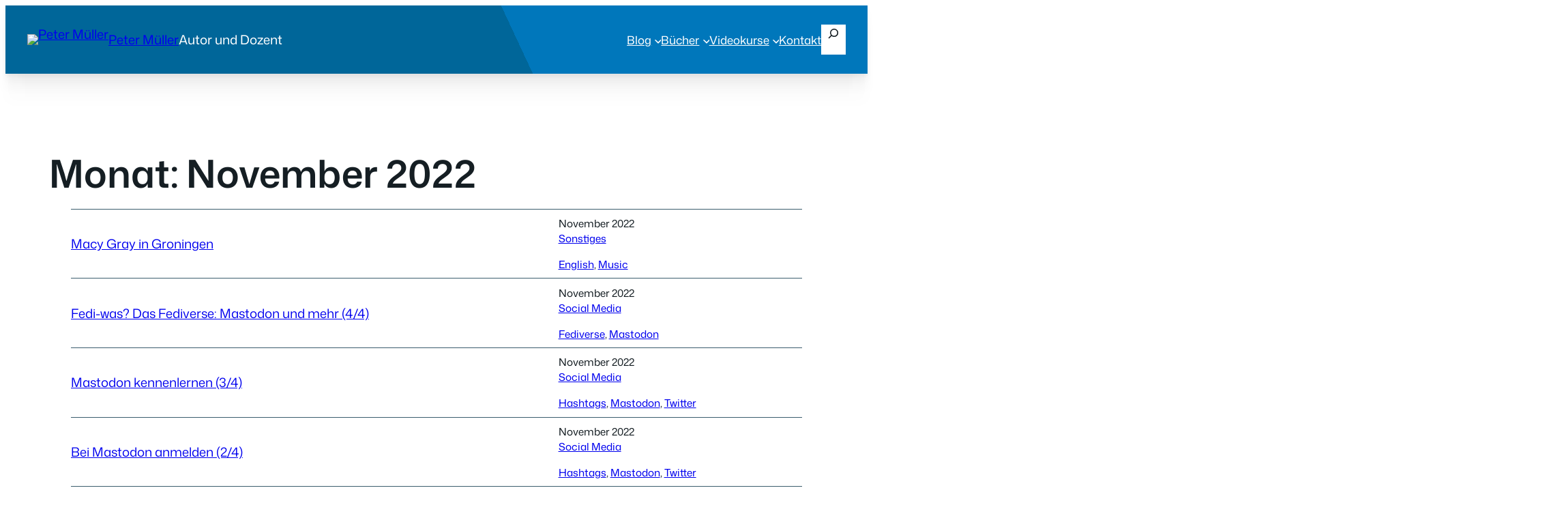

--- FILE ---
content_type: text/html; charset=UTF-8
request_url: https://pmueller.de/2022/11/
body_size: 40026
content:
<!DOCTYPE html><html lang="de"><head><script data-no-optimize="1">var litespeed_docref=sessionStorage.getItem("litespeed_docref");litespeed_docref&&(Object.defineProperty(document,"referrer",{get:function(){return litespeed_docref}}),sessionStorage.removeItem("litespeed_docref"));</script> <meta charset="UTF-8" /><meta name="viewport" content="width=device-width, initial-scale=1" /> <script type="litespeed/javascript">window.koko_analytics={"url":"https:\/\/pmueller.de\/koko-analytics-collect.php","site_url":"https:\/\/pmueller.de","post_id":0,"path":"\/2022\/11\/","method":"fingerprint","use_cookie":!1}</script> <meta name="robots" content="noindex" /><link rel="shortlink" href="https://pmueller.de/?m=202211" /><meta property="og:type" content="website" /><meta property="og:locale" content="de_DE" /><meta property="og:site_name" content="Peter Müller" /><meta property="og:title" content="November 2022 | Peter Müller" /><meta property="og:url" content="https://pmueller.de/2022/11/" /><meta property="og:image" content="https://pmueller.de/wp-content/uploads/2025/07/forum-blick-auf-groningen-scaled.jpeg" /><meta property="og:image:width" content="2560" /><meta property="og:image:height" content="1920" /><meta property="og:image:alt" content="Groningen. Aussicht vom Forum auf die Martinikirche und den Turm vom Provinciehuis." /><meta name="twitter:card" content="summary_large_image" /><meta name="twitter:site" content="@pmmueller" /><meta name="twitter:creator" content="@pmmueller" /><meta name="twitter:title" content="November 2022 | Peter Müller" /><meta name="twitter:image" content="https://pmueller.de/wp-content/uploads/2025/07/forum-blick-auf-groningen-scaled.jpeg" /><meta name="twitter:image:alt" content="Groningen. Aussicht vom Forum auf die Martinikirche und den Turm vom Provinciehuis." /> <script type="application/ld+json">{"@context":"https://schema.org","@graph":[{"@type":"WebSite","@id":"https://pmueller.de/#/schema/WebSite","url":"https://pmueller.de/","name":"Peter Müller","description":"Autor und Dozent","inLanguage":"de","potentialAction":{"@type":"SearchAction","target":{"@type":"EntryPoint","urlTemplate":"https://pmueller.de/search/{search_term_string}/"},"query-input":"required name=search_term_string"},"publisher":{"@type":"Person","@id":"https://pmueller.de/#/schema/Person","name":"Peter Müller","url":"https://pmueller.de/","sameAs":["https://www.facebook.com/pmueller.de","https://twitter.com/pmmueller","https://www.instagram.com/pmmueller/","https://www.linkedin.com/in/pmmueller/"]}},{"@type":"CollectionPage","@id":"https://pmueller.de/2022/11/","url":"https://pmueller.de/2022/11/","name":"November 2022 | Peter Müller","inLanguage":"de","isPartOf":{"@id":"https://pmueller.de/#/schema/WebSite"},"breadcrumb":{"@type":"BreadcrumbList","@id":"https://pmueller.de/#/schema/BreadcrumbList","itemListElement":[{"@type":"ListItem","position":1,"item":"https://pmueller.de/","name":"Peter Müller"},{"@type":"ListItem","position":2,"name":"November 2022"}]}}]}</script> <title>November 2022 | Peter Müller</title><link rel="alternate" type="application/rss+xml" title="Peter Müller &raquo; Feed" href="https://pmueller.de/feed/" /><link rel="alternate" type="application/rss+xml" title="Peter Müller &raquo; Kommentar-Feed" href="https://pmueller.de/comments/feed/" /><style id='wp-img-auto-sizes-contain-inline-css'>img:is([sizes=auto i],[sizes^="auto," i]){contain-intrinsic-size:3000px 1500px}
/*# sourceURL=wp-img-auto-sizes-contain-inline-css */</style><style id="litespeed-ccss">.wp-block-site-logo{box-sizing:border-box;line-height:0}.wp-block-site-logo a{display:inline-block;line-height:0}.wp-block-site-logo img{height:auto;max-width:100%}.wp-block-site-logo a,.wp-block-site-logo img{border-radius:inherit}:root :where(.wp-block-site-logo.is-style-rounded){border-radius:9999px}.wp-block-site-title{box-sizing:border-box}.wp-block-site-title :where(a){color:inherit;font-family:inherit;font-size:inherit;font-style:inherit;font-weight:inherit;letter-spacing:inherit;line-height:inherit;text-decoration:inherit}.wp-block-site-tagline{box-sizing:border-box}@media (max-width:767.98px){.block-visibility-hide-small-screen{display:none!important}}.wp-block-group{box-sizing:border-box}:where(.wp-block-group.wp-block-group-is-layout-constrained){position:relative}.is-style-background-blur{-webkit-backdrop-filter:blur(20px);backdrop-filter:blur(20px)}@media (max-width:600px){header div.is-style-background-blur{backdrop-filter:none}}.wp-block-button__link{align-content:center;box-sizing:border-box;display:inline-block;height:100%;text-align:center;word-break:break-word}:where(.wp-block-button__link){border-radius:9999px;box-shadow:none;padding:calc(.667em + 2px) calc(1.333em + 2px);text-decoration:none}.wp-block-buttons>.wp-block-button.has-custom-width{max-width:none}.wp-block-buttons>.wp-block-button.has-custom-width .wp-block-button__link{width:100%}.wp-block-buttons>.wp-block-button.wp-block-button__width-100{flex-basis:100%;width:100%}.wp-block-buttons{box-sizing:border-box}.wp-block-buttons>.wp-block-button{display:inline-block;margin:0}.wp-block-buttons.is-content-justification-center{justify-content:center}.wp-block-buttons .wp-block-button__link{width:100%}.wp-block-tag-cloud{box-sizing:border-box}.wp-block-tag-cloud a{display:inline-block;margin-right:5px}.wp-block-ollie-mega-menu .wp-block-ollie-mega-menu__toggle{background-color:initial;border:none;color:currentColor;font-family:inherit;font-size:inherit;font-style:inherit;font-weight:inherit;line-height:inherit;padding:0;text-align:left;text-transform:inherit}.wp-block-ollie-mega-menu .wp-block-ollie-mega-menu__toggle .wp-block-ollie-mega-menu__toggle-icon{align-self:center;display:inline-block;font-size:inherit;height:.6em;line-height:0;margin-left:.25em;padding:0;width:.6em}.wp-block-ollie-mega-menu .wp-block-ollie-mega-menu__toggle .wp-block-ollie-mega-menu__toggle-icon svg{display:inline-block;height:inherit;margin-top:.075em;stroke:currentColor;width:inherit}.wp-block-ollie-mega-menu__menu-container{background-color:initial;color:initial;height:auto;left:-1px;opacity:0;overflow:hidden;position:absolute;top:40px;visibility:hidden;z-index:2}.wp-block-ollie-mega-menu__menu-container.menu-width-wide{max-width:var(--wp--style--global--wide-size);width:var(--wp--style--global--wide-size)}.wp-block-ollie-mega-menu__menu-container .menu-container__close-button{align-items:center;backdrop-filter:blur(16px) saturate(180%);background-color:hsl(0 0% 100%/.729);border:none;border-radius:999999px;display:flex;justify-content:center;opacity:0;padding:4px;position:absolute;right:12px;text-align:center;top:12px;z-index:100}@media (min-width:600px){.wp-block-navigation-item[data-wp-context*="\"showOnHover\": true"] .menu-container__close-button{display:none}}.wp-block-navigation .wp-block-ollie-mega-menu__menu-container.menu-justified-center{right:unset}.wp-block-media-text{direction:ltr;display:grid;grid-template-columns:50% 1fr;grid-template-rows:auto}.wp-block-media-text .wp-block-media-text__content,.wp-block-media-text .wp-block-media-text__media{align-self:center}.wp-block-media-text>.wp-block-media-text__media{grid-column:1;grid-row:1;margin:0}.wp-block-media-text>.wp-block-media-text__content{direction:ltr;grid-column:2;grid-row:1;padding:0 8%;word-break:break-word}.wp-block-media-text__media img{height:auto;max-width:unset;vertical-align:middle;width:100%}.wp-block-media-text.is-image-fill-element>.wp-block-media-text__media>a{display:block;height:100%}.wp-block-media-text.is-image-fill-element>.wp-block-media-text__media{position:relative;height:100%}.wp-block-media-text.is-image-fill-element>.wp-block-media-text__media img{width:100%;height:100%;object-fit:cover}@media (max-width:767px){.wp-block-media-text.is-stacked-on-mobile{grid-template-columns:100%!important}.wp-block-media-text.is-stacked-on-mobile>.wp-block-media-text__media{grid-column:1;grid-row:1}.wp-block-media-text.is-stacked-on-mobile>.wp-block-media-text__content{grid-column:1;grid-row:2}}.wp-block-columns{align-items:normal!important;box-sizing:border-box;display:flex;flex-wrap:wrap!important}@media (min-width:768px){.wp-block-columns{flex-wrap:nowrap!important}.wp-block-columns:not(.is-not-stacked-on-mobile)>.wp-block-column{flex-basis:0%;flex-grow:1}}@media (max-width:767px){.wp-block-columns:not(.is-not-stacked-on-mobile):not(.tw-cols-stack-sm-2)>.wp-block-column{flex-basis:100%!important}}.wp-block-column{flex-grow:1;min-width:0;word-break:break-word;overflow-wrap:break-word}.is-style-column-box-shadow{box-shadow:0 8px 40px -20px rgb(21 14 41/12%)}.wp-block-navigation .wp-block-navigation-item__label{overflow-wrap:break-word}.wp-block-navigation{position:relative;--navigation-layout-justification-setting:flex-start;--navigation-layout-direction:row;--navigation-layout-wrap:wrap;--navigation-layout-justify:flex-start;--navigation-layout-align:center}.wp-block-navigation ul{margin-bottom:0;margin-left:0;margin-top:0;padding-left:0}.wp-block-navigation ul,.wp-block-navigation ul li{list-style:none;padding:0}.wp-block-navigation .wp-block-navigation-item{align-items:center;background-color:inherit;display:flex;position:relative}.wp-block-navigation .wp-block-navigation-item__content{display:block}.wp-block-navigation .wp-block-navigation-item__content.wp-block-navigation-item__content{color:inherit}.wp-block-navigation :where(a){text-decoration:none}.wp-block-navigation__container,.wp-block-navigation__responsive-close,.wp-block-navigation__responsive-container,.wp-block-navigation__responsive-container-content,.wp-block-navigation__responsive-dialog{gap:inherit}.wp-block-navigation__container{align-items:var(--navigation-layout-align,initial);display:flex;flex-direction:var(--navigation-layout-direction,initial);flex-wrap:var(--navigation-layout-wrap,wrap);justify-content:var(--navigation-layout-justify,initial);list-style:none;margin:0;padding-left:0}.wp-block-navigation__responsive-container{bottom:0;display:none;left:0;position:fixed;right:0;top:0}.wp-block-navigation__responsive-container :where(.wp-block-navigation-item a){color:inherit}.wp-block-navigation__responsive-container .wp-block-navigation__responsive-container-content{align-items:var(--navigation-layout-align,initial);display:flex;flex-direction:var(--navigation-layout-direction,initial);flex-wrap:var(--navigation-layout-wrap,wrap);justify-content:var(--navigation-layout-justify,initial)}.wp-block-navigation__responsive-container:not(.is-menu-open.is-menu-open){background-color:inherit!important;color:inherit!important}@media (min-width:600px){.wp-block-navigation__responsive-container:not(.hidden-by-default):not(.is-menu-open){background-color:inherit;display:block;position:relative;width:100%;z-index:auto}.wp-block-navigation__responsive-container:not(.hidden-by-default):not(.is-menu-open) .wp-block-navigation__responsive-container-close{display:none}}.wp-block-navigation__responsive-container-close,.wp-block-navigation__responsive-container-open{background:#0000;border:none;color:currentColor;margin:0;padding:0;text-transform:inherit;vertical-align:middle}.wp-block-navigation__responsive-container-close svg,.wp-block-navigation__responsive-container-open svg{fill:currentColor;display:block;height:24px;width:24px}.wp-block-navigation__responsive-container-open{display:flex}.wp-block-navigation__responsive-container-open.wp-block-navigation__responsive-container-open.wp-block-navigation__responsive-container-open{font-family:inherit;font-size:inherit;font-weight:inherit}@media (min-width:600px){.wp-block-navigation__responsive-container-open:not(.always-shown){display:none}}.wp-block-navigation__responsive-container-close{position:absolute;right:0;top:0;z-index:2}.wp-block-navigation__responsive-container-close.wp-block-navigation__responsive-container-close.wp-block-navigation__responsive-container-close{font-family:inherit;font-size:inherit;font-weight:inherit}.wp-block-navigation__responsive-close{width:100%}.wp-block-navigation__responsive-dialog{position:relative}.wp-block-navigation__mobile-menu-content{display:none;width:100%}.wp-block-navigation__responsive-container:not(.is-menu-open) .wp-block-navigation__mobile-menu-content{display:none!important}.wp-block-image img{box-sizing:border-box;height:auto;max-width:100%;vertical-align:bottom}.wp-block-image.has-custom-border img{box-sizing:border-box}html .is-layout-flex .wp-block-image{flex-shrink:0}@media (min-width:600px) and (max-width:767px){.wp-block-navigation__responsive-container-open:not(.always-shown){display:flex}.wp-block-navigation__responsive-container:not(.hidden-by-default):not(.is-menu-open){display:none}}.is-content-justification-space-between>.wp-block-navigation:last-child .wp-block-navigation__responsive-container-open{margin-inline-start:auto}.wp-block-navigation__responsive-container-close,.wp-block-navigation__responsive-container-open{padding:4px;border-radius:3px;background:var(--wp--preset--color--tertiary);color:var(--wp--preset--color--main)}.wp-block-navigation__responsive-container-close{background:var(--wp--preset--color--tertiary);color:var(--wp--preset--color--main)}.wp-block-ollie-mega-menu__menu-container{font-weight:400}.wp-block-post-terms{box-sizing:border-box}.wp-block-post-title{box-sizing:border-box;word-break:break-word}.wp-block-post-author{box-sizing:border-box;display:flex;flex-wrap:wrap}.wp-block-post-author__avatar{margin-right:1em}.wp-block-post-author__content{flex-basis:0%;flex-grow:1}.wp-block-post-author__name{margin:0}.wp-block-post-author{align-items:center}.wp-block-post-author__name{margin-bottom:0}.wp-block-post-author__avatar{display:inline-flex;align-items:center;margin-right:.8rem}.wp-block-post-author__avatar img{width:26px;height:26px;border-radius:100px}.wp-block-post-date{box-sizing:border-box}.simpletoc{margin-bottom:1em}.simpletoc-collapsible{background-color:#eee;color:#444;padding:18px;font-weight:700;width:100%;border:none;text-align:left;outline:none;font-size:18px;border-radius:5px}.simpletoc-collapsible .simpletoc-icon::after{content:"➕";float:right;margin-left:5px;font-size:13px}.simpletoc-content{padding:0;background-color:#f1f1f1;overflow:hidden;display:block;max-height:0;border-bottom-right-radius:5px;border-bottom-left-radius:5px}*:not(.wp-block-code)>code{background-color:var(--wp--preset--color--tertiary);font-weight:var(--wp--custom--font-weight--medium);;padding:3px 8px;position:relative;border-radius:3px}.wp-block-post-content{display:flow-root}.activitypub-modal__overlay{align-items:center;background-color:rgb(0 0 0/.5);bottom:0;color:initial;display:flex;justify-content:center;left:0;padding:1rem;position:fixed;right:0;top:0;z-index:100000}.activitypub-modal__overlay[hidden]{display:none}.activitypub-modal__frame{animation:activitypub-modal-appear .2s ease-out;background-color:var(--wp--preset--color--white,#fff);border-radius:8px;box-shadow:0 5px 15px rgb(0 0 0/.3);display:flex;flex-direction:column;max-height:calc(100vh - 2rem);max-width:660px;overflow:hidden;width:100%}.activitypub-modal__header{align-items:center;border-bottom:1px solid var(--wp--preset--color--light-gray,#f0f0f0);display:flex;flex-shrink:0;justify-content:space-between;padding:2rem 2rem 1.5rem}.activitypub-modal__header .activitypub-modal__close{align-items:center;border:none;display:flex;justify-content:center;padding:.5rem;width:auto}.activitypub-modal__title{font-size:130%;font-weight:600;line-height:1.4;margin:0!important}.activitypub-modal__content{overflow-y:auto}@keyframes activitypub-modal-appear{0%{opacity:0;transform:translateY(20px)}to{opacity:1;transform:translateY(0)}}:where(.wp-block-post-comments-form) input:not([type=submit]){border:1px solid #949494;font-family:inherit;font-size:1em}:where(.wp-block-post-comments-form) input:where(:not([type=submit]):not([type=checkbox])){padding:calc(.667em + 2px)}.activitypub-modal__overlay{align-items:center;background-color:rgb(0 0 0/.5);bottom:0;color:initial;display:flex;justify-content:center;left:0;padding:1rem;position:fixed;right:0;top:0;z-index:100000}.activitypub-modal__overlay[hidden]{display:none}.activitypub-modal__frame{animation:activitypub-modal-appear .2s ease-out;background-color:var(--wp--preset--color--white,#fff);border-radius:8px;box-shadow:0 5px 15px rgb(0 0 0/.3);display:flex;flex-direction:column;max-height:calc(100vh - 2rem);max-width:660px;overflow:hidden;width:100%}.activitypub-modal__header{align-items:center;border-bottom:1px solid var(--wp--preset--color--light-gray,#f0f0f0);display:flex;flex-shrink:0;justify-content:space-between;padding:2rem 2rem 1.5rem}.activitypub-modal__header .activitypub-modal__close{align-items:center;border:none;display:flex;justify-content:center;padding:.5rem;width:auto}.activitypub-modal__title{font-size:130%;font-weight:600;line-height:1.4;margin:0!important}.activitypub-modal__content{overflow-y:auto}@keyframes activitypub-modal-appear{0%{opacity:0;transform:translateY(20px)}to{opacity:1;transform:translateY(0)}}.activitypub-follow-me-block-wrapper:not(.is-style-button-only):not(.is-style-profile) .activitypub-profile__bio,.activitypub-follow-me-block-wrapper:not(.is-style-button-only):not(.is-style-profile) .activitypub-profile__stats{display:none}.activitypub-dialog__section{border-bottom:1px solid var(--wp--preset--color--light-gray,#f0f0f0);padding:1.5rem 2rem}.activitypub-dialog__section:last-child{border-bottom:none;padding-bottom:2rem}.activitypub-dialog__section h4{font-size:110%;margin-bottom:.5rem;margin-top:0}.activitypub-dialog__description{color:inherit;font-size:95%;margin-bottom:1rem}.activitypub-dialog__button-group{display:flex;margin-bottom:.5rem;width:100%}.activitypub-dialog__button-group input[type]{border:1px solid var(--wp--preset--color--gray,#e2e4e7);border-radius:4px 0 0 4px;flex:1;line-height:1;margin:0}.activitypub-dialog__button-group input[type]::-moz-placeholder{opacity:.5}.activitypub-dialog__button-group button{border-radius:0 4px 4px 0!important;margin-left:-1px!important;min-width:22.5%;width:auto}.activitypub-dialog__error{color:var(--wp--preset--color--vivid-red);font-size:90%;margin-top:.5rem}button{border:none}.wp-block-activitypub-followers .followers-container .followers-loading{align-items:center;background-color:hsl(0 0% 100%/.5);border-radius:8px;bottom:0;display:flex;justify-content:center;left:0;position:absolute;right:0;top:0}.wp-block-activitypub-followers .followers-container .followers-loading[aria-hidden=true]{display:none}.wp-block-activitypub-followers .followers-container .loading-spinner{animation:spin 1s ease-in-out infinite;border:3px solid color-mix(in srgb,var(--wp--preset--color--primary,#0073aa) 30%,transparent);border-radius:50%;border-top-color:var(--wp--preset--color--primary,#0073aa);height:40px;width:40px}@keyframes spin{to{transform:rotate(1turn)}}:root{--wp-admin-theme-color:#007cba;--wp-admin-theme-color--rgb:0,124,186;--wp-admin-theme-color-darker-10:#006ba1;--wp-admin-theme-color-darker-10--rgb:0,107,161;--wp-admin-theme-color-darker-20:#005a87;--wp-admin-theme-color-darker-20--rgb:0,90,135;--wp-admin-border-width-focus:2px;--wp-block-synced-color:#7a00df;--wp-block-synced-color--rgb:122,0,223;--wp-bound-block-color:var(--wp-block-synced-color)}:root{--wp--preset--font-size--normal:16px;--wp--preset--font-size--huge:42px}.has-text-align-center{text-align:center}.screen-reader-text{border:0;clip-path:inset(50%);height:1px;margin:-1px;overflow:hidden;padding:0;position:absolute;width:1px;word-wrap:normal!important}html :where(.has-border-color){border-style:solid}html :where([style*=border-width]){border-style:solid}html :where(img[class*=wp-image-]){height:auto;max-width:100%}:where(figure){margin:0 0 1em}:root :where(.wp-block-site-logo.is-style-rounded--1){border-radius:9999px}:root :where(.wp-block-button.is-style-button-brand--3 .wp-block-button__link){background-color:var(--wp--preset--color--primary);color:var(--wp--preset--color--base)}:root :where(.wp-block-button.is-style-button-brand--6 .wp-block-button__link){background-color:var(--wp--preset--color--primary);color:var(--wp--preset--color--base)}:root :where(.wp-block-button.is-style-secondary-button--7 .wp-block-button__link){background-color:var(--wp--preset--color--tertiary);color:var(--wp--preset--color--main)}:root :where(.wp-block-button.is-style-secondary-button--8 .wp-block-button__link){background-color:var(--wp--preset--color--tertiary);color:var(--wp--preset--color--main)}:root :where(.wp-block-button.is-style-button-brand--11 .wp-block-button__link){background-color:var(--wp--preset--color--primary);color:var(--wp--preset--color--base)}:root :where(.wp-block-button.is-style-secondary-button--12 .wp-block-button__link){background-color:var(--wp--preset--color--tertiary);color:var(--wp--preset--color--main)}:root :where(.wp-block-button.is-style-secondary-button--13 .wp-block-button__link){background-color:var(--wp--preset--color--tertiary);color:var(--wp--preset--color--main)}:root :where(.wp-block-button.is-style-secondary-button--14 .wp-block-button__link){background-color:var(--wp--preset--color--tertiary);color:var(--wp--preset--color--main)}:root :where(.wp-block-button.is-style-secondary-button--15 .wp-block-button__link){background-color:var(--wp--preset--color--tertiary);color:var(--wp--preset--color--main)}:root :where(.wp-block-button.is-style-secondary-button--18 .wp-block-button__link){background-color:var(--wp--preset--color--tertiary);color:var(--wp--preset--color--main)}:root :where(.wp-block-button.is-style-secondary-button--19 .wp-block-button__link){background-color:var(--wp--preset--color--tertiary);color:var(--wp--preset--color--main)}:root :where(.wp-block-button.is-style-secondary-button--20 .wp-block-button__link){background-color:var(--wp--preset--color--tertiary);color:var(--wp--preset--color--main)}:root :where(.wp-block-button.is-style-secondary-button--21 .wp-block-button__link){background-color:var(--wp--preset--color--tertiary);color:var(--wp--preset--color--main)}:root :where(.wp-block-button.is-style-secondary-button--22 .wp-block-button__link){background-color:var(--wp--preset--color--tertiary);color:var(--wp--preset--color--main)}:root{--tw-block-rounded:16px;--tw-block-rounded-sm:0.5rem;--tw-block-border-color:color-mix(in srgb,currentColor 20%,transparent);--tw-block-shadow:0 8px 18px 0 rgba(0,0,0,.12);--tw-block-shadow-lg:0 16px 26px 0 rgba(0,0,0,.14);--tw-block-hard-shadow:0 0 0 2px #000,6px 6px 0 2px #000}.wp-block-group[style*="radius"]:has(img){overflow:hidden}@media (max-width:781px){.wp-block-columns>.wp-block-column:not([style*="--order-mobile"]){order:999}}.wp-block-button[class*=has-icon__] .wp-block-button__link{align-items:center;display:flex;gap:.5em}.wp-block-button[class*=has-icon__] .wp-block-button__link svg{color:currentColor;fill:currentColor}.is-content-justification-center .wp-block-button[class*=has-icon__] .wp-block-button__link{justify-content:center}.is-content-justification-space-between .wp-block-button[class*=has-icon__] .wp-block-button__link{justify-content:space-between}.wp-block-button[class*=has-icon__][class*=has-icon__] svg{height:1.2em;width:1.2em}.wp-elements-9af08cc2e5bc5ceb6ad6f31b5e0b9cd5 a:where(:not(.wp-element-button)){color:var(--wp--preset--color--base)}.wp-container-core-group-is-layout-cb46ffcb{flex-wrap:nowrap;justify-content:space-between}.wp-container-core-group-is-layout-6c531013{flex-wrap:nowrap}.wp-elements-9a513f271ddf2f91d4538616944dcdd1 a:where(:not(.wp-element-button)){color:var(--wp--preset--color--main)}.wp-container-core-group-is-layout-170b3d91{flex-direction:column;align-items:center;justify-content:space-between}.wp-container-core-group-is-layout-9a7d6cad>*{margin-block-start:0;margin-block-end:0}.wp-elements-905ca0c8f000fc81e0150bb56111db48 a:where(:not(.wp-element-button)){color:var(--wp--preset--color--main)}.wp-container-core-group-is-layout-4b827052{gap:0;flex-direction:column;align-items:flex-start}.wp-container-core-buttons-is-layout-a89b3969{justify-content:center}.wp-container-core-group-is-layout-5570a11a{gap:var(--wp--preset--spacing--small);flex-direction:column;align-items:center}.wp-container-core-columns-is-layout-9a10998d{flex-wrap:nowrap;gap:var(--wp--style--columns-gap-default,2em) var(--wp--preset--spacing--large)}.wp-container-core-group-is-layout-d96e6e0d>*{margin-block-start:0;margin-block-end:0}.wp-container-core-group-is-layout-d96e6e0d>*+*{margin-block-start:0;margin-block-end:0}.wp-elements-adff7861f3ce06f31643f56998dd42ec a:where(:not(.wp-element-button)){color:var(--wp--preset--color--main)}.wp-elements-fde2548dd97a3ab4e6ce0420eb54e33c a:where(:not(.wp-element-button)){color:var(--wp--preset--color--main)}.wp-container-core-group-is-layout-668cf161{gap:var(--wp--preset--spacing--small);flex-direction:column;align-items:center}.wp-container-core-columns-is-layout-c51dfba7{flex-wrap:nowrap;gap:var(--wp--style--columns-gap-default,2em) var(--wp--preset--spacing--large)}.wp-container-core-columns-is-layout-667923a0{flex-wrap:nowrap;gap:var(--wp--style--columns-gap-default,2em) var(--wp--preset--spacing--large)}.wp-container-core-navigation-is-layout-28c8f699{gap:var(--wp--preset--spacing--small)}.wp-container-core-group-is-layout-e555385e>*{margin-block-start:0;margin-block-end:0}.wp-container-core-group-is-layout-e555385e>*+*{margin-block-start:0;margin-block-end:0}.wp-container-core-group-is-layout-b032f303{gap:var(--wp--preset--spacing--small);flex-direction:column;align-items:center}.wp-container-core-buttons-is-layout-6c4dddb7{gap:var(--wp--preset--spacing--small) .5em}.wp-container-core-group-is-layout-ad5660c8>*{margin-block-start:0;margin-block-end:0}.wp-container-core-group-is-layout-ad5660c8>*+*{margin-block-start:var(--wp--preset--spacing--large);margin-block-end:0}.wp-container-core-group-is-layout-6add44fd>:where(:not(.alignleft):not(.alignright):not(.alignfull)){margin-left:0!important}.wp-container-core-group-is-layout-6add44fd>*{margin-block-start:0;margin-block-end:0}.wp-container-core-group-is-layout-b2891da8{justify-content:space-between}.wp-container-core-group-is-layout-22e83c82>*{margin-block-start:0;margin-block-end:0}.wp-container-core-group-is-layout-22e83c82>*+*{margin-block-start:0;margin-block-end:0}.wp-elements-70f63a78da6ec705b4a281dbda72d707 a:where(:not(.wp-element-button)){color:var(--wp--preset--color--primary)}.wp-container-core-group-is-layout-e088cbc5{flex-wrap:nowrap;gap:10px}.wp-container-core-group-is-layout-88128a44>*{margin-block-start:0;margin-block-end:0}.wp-container-core-group-is-layout-88128a44>*+*{margin-block-start:var(--wp--preset--spacing--medium);margin-block-end:0}.wp-container-core-group-is-layout-add6731d>*{margin-block-start:0;margin-block-end:0}.wp-container-core-group-is-layout-add6731d>*+*{margin-block-start:var(--wp--preset--spacing--medium);margin-block-end:0}header.wp-block-template-part{position:sticky;top:0;z-index:1000;height:100px}header.wp-block-template-part .wp-block-group{height:100%;align-items:center}header.wp-block-template-part .wp-block-site-logo img{transform:scale(1)}@media screen and (max-width:599px){.wp-block-navigation__responsive-container{border-radius:inherit}}html{scroll-behavior:smooth;scroll-padding-top:6rem}header.wp-block-template-part{position:sticky;top:0;z-index:1000;height:100px;backface-visibility:hidden}header.wp-block-template-part .wp-block-group{height:100%;align-items:center}html{scroll-behavior:smooth;scroll-padding-top:100px}@media screen and (max-width:782px){.wp-block-navigation__responsive-container-open{display:block!important}.wp-block-navigation__responsive-container:not(.is-menu-open.has-modal-open){display:none!important}}.progress-wrap{position:fixed;display:block;z-index:10000;opacity:0;visibility:hidden;transform:translateY(15px)}.progress-wrap::after{top:0;left:0;z-index:1;display:block;text-align:center;position:absolute;font-family:"wpxpress"}.progress-wrap svg path{fill:none}.progress-wrap svg.progress-circle path{box-sizing:border-box}*,*::before,*::after{box-sizing:inherit}html{box-sizing:border-box;-moz-osx-font-smoothing:grayscale;-webkit-font-smoothing:antialiased}b,strong{font-weight:var(--wp--custom--font-weight--semi-bold)}ul{padding:0}ul:where(:not([class*="wp-block"])){padding-inline-start:var(--wp--preset--spacing--medium)}img,figure{max-width:100%;height:auto}@-moz-document url-prefix(){a{text-decoration-thickness:.1rem!important}}input,button{font:inherit}input[type="text"]{-webkit-appearance:none;appearance:none}input:not([type="submit"]),.wp-block-post-comments-form input:not([type="submit"]):not([type="checkbox"]){color:var(--wp--preset--color--main);border-radius:5px;border:solid 1px var(--wp--preset--color--border-light);padding:.5em 1em;font-size:var(--wp--preset--font-size--small);background-color:#fff}label{width:100%;display:block}::placeholder{color:var(--wp--preset--color--secondary);font-size:var(--wp--preset--font-size--small);opacity:.75}*:not(.wp-block-code)>code{background-color:var(--wp--preset--color--tertiary);padding:3px 5px;position:relative;border-radius:3px}.single .wp-block-group .wp-block-post-terms{margin-bottom:-8px!important}.wp-block-group:empty:has(+.comment-respond){display:none}.progress-wrap{bottom:20px;height:46px;width:46px;border-radius:46px;background-color:#fff;box-shadow:inset 0 0 0 2px #ccc}.progress-wrap.btn-right-side{right:20px}.progress-wrap::after{width:46px;height:46px;color:#999;font-size:24px;content:"";line-height:46px}.progress-wrap svg.progress-circle path{stroke:#333;stroke-width:2px}@media only screen and (max-width:767px){.progress-wrap{display:none}}img.sab-custom-avatar{max-width:75px}</style><link rel="preload" data-asynced="1" data-optimized="2" as="style" onload="this.onload=null;this.rel='stylesheet'" href="https://pmueller.de/wp-content/litespeed/ucss/27995053af8778ec7111017b584d4235.css?ver=1e75f" /><script data-optimized="1" type="litespeed/javascript" data-src="https://pmueller.de/wp-content/plugins/litespeed-cache/assets/js/css_async.min.js"></script> <style id='wp-block-site-logo-inline-css'>.wp-block-site-logo{box-sizing:border-box;line-height:0}.wp-block-site-logo a{display:inline-block;line-height:0}.wp-block-site-logo.is-default-size img{height:auto;width:120px}.wp-block-site-logo img{height:auto;max-width:100%}.wp-block-site-logo a,.wp-block-site-logo img{border-radius:inherit}.wp-block-site-logo.aligncenter{margin-left:auto;margin-right:auto;text-align:center}:root :where(.wp-block-site-logo.is-style-rounded){border-radius:9999px}
/*# sourceURL=https://pmueller.de/wp-includes/blocks/site-logo/style.min.css */</style><style id='wp-block-site-title-inline-css'>.wp-block-site-title{box-sizing:border-box}.wp-block-site-title :where(a){color:inherit;font-family:inherit;font-size:inherit;font-style:inherit;font-weight:inherit;letter-spacing:inherit;line-height:inherit;text-decoration:inherit}
/*# sourceURL=https://pmueller.de/wp-includes/blocks/site-title/style.min.css */</style><style id='wp-block-site-tagline-inline-css'>.wp-block-site-tagline{box-sizing:border-box}
/*# sourceURL=https://pmueller.de/wp-includes/blocks/site-tagline/style.min.css */</style><style id='block-visibility-screen-size-styles-inline-css'>/* Large screens (desktops, 992px and up) */
@media ( min-width: 992px ) {
	.block-visibility-hide-large-screen {
		display: none !important;
	}
}

/* Medium screens (tablets, between 768px and 992px) */
@media ( min-width: 768px ) and ( max-width: 991.98px ) {
	.block-visibility-hide-medium-screen {
		display: none !important;
	}
}

/* Small screens (mobile devices, less than 768px) */
@media ( max-width: 767.98px ) {
	.block-visibility-hide-small-screen {
		display: none !important;
	}
}
/*# sourceURL=block-visibility-screen-size-styles-inline-css */</style><style id='wp-block-group-inline-css'>.wp-block-group{box-sizing:border-box}:where(.wp-block-group.wp-block-group-is-layout-constrained){position:relative}
/*# sourceURL=https://pmueller.de/wp-includes/blocks/group/style.min.css */</style><style id='ollie-block-core-group-inline-css'>/* Group
--------------------------------------------- */

.is-style-background-blur {
	-webkit-backdrop-filter: blur(20px);
	backdrop-filter: blur(20px);
}

@media (max-width: 600px) {
	header div.is-style-background-blur {
		backdrop-filter: none;
	}
}

/* Improvements for row group */
@media (max-width: 781px) {
	.ollie-row-stack {
		flex-direction: column;
		align-items: flex-start !important;
	}

	.ollie-row-stack > * {
		flex-basis: 100% !important;
	}

	.ollie-flex-start {
		align-items: flex-start !important;
	}

	.ollie-justify-start {
		justify-content: flex-start !important;
	}
}

.ollie-row-stack > .wp-block-buttons,
.ollie-no-shrink {
	flex-shrink: 0;
}

.wp-block-group.ollie-sticky-top {
	top: calc(20px + var(--wp-admin--admin-bar--position-offset, 0px))
}

/* Helper class to swap order on mobile */
@media (max-width: 781px) {
	.ollie-swap-order {
		flex-direction: column-reverse;
	}
	.ollie-row-reverse {
		flex-direction: row-reverse;
	}
}

/*# sourceURL=https://pmueller.de/wp-content/themes/ollie/assets/styles/core-group.css */</style><style id='wp-block-button-inline-css'>.wp-block-button__link{align-content:center;box-sizing:border-box;cursor:pointer;display:inline-block;height:100%;text-align:center;word-break:break-word}.wp-block-button__link.aligncenter{text-align:center}.wp-block-button__link.alignright{text-align:right}:where(.wp-block-button__link){border-radius:9999px;box-shadow:none;padding:calc(.667em + 2px) calc(1.333em + 2px);text-decoration:none}.wp-block-button[style*=text-decoration] .wp-block-button__link{text-decoration:inherit}.wp-block-buttons>.wp-block-button.has-custom-width{max-width:none}.wp-block-buttons>.wp-block-button.has-custom-width .wp-block-button__link{width:100%}.wp-block-buttons>.wp-block-button.has-custom-font-size .wp-block-button__link{font-size:inherit}.wp-block-buttons>.wp-block-button.wp-block-button__width-25{width:calc(25% - var(--wp--style--block-gap, .5em)*.75)}.wp-block-buttons>.wp-block-button.wp-block-button__width-50{width:calc(50% - var(--wp--style--block-gap, .5em)*.5)}.wp-block-buttons>.wp-block-button.wp-block-button__width-75{width:calc(75% - var(--wp--style--block-gap, .5em)*.25)}.wp-block-buttons>.wp-block-button.wp-block-button__width-100{flex-basis:100%;width:100%}.wp-block-buttons.is-vertical>.wp-block-button.wp-block-button__width-25{width:25%}.wp-block-buttons.is-vertical>.wp-block-button.wp-block-button__width-50{width:50%}.wp-block-buttons.is-vertical>.wp-block-button.wp-block-button__width-75{width:75%}.wp-block-button.is-style-squared,.wp-block-button__link.wp-block-button.is-style-squared{border-radius:0}.wp-block-button.no-border-radius,.wp-block-button__link.no-border-radius{border-radius:0!important}:root :where(.wp-block-button .wp-block-button__link.is-style-outline),:root :where(.wp-block-button.is-style-outline>.wp-block-button__link){border:2px solid;padding:.667em 1.333em}:root :where(.wp-block-button .wp-block-button__link.is-style-outline:not(.has-text-color)),:root :where(.wp-block-button.is-style-outline>.wp-block-button__link:not(.has-text-color)){color:currentColor}:root :where(.wp-block-button .wp-block-button__link.is-style-outline:not(.has-background)),:root :where(.wp-block-button.is-style-outline>.wp-block-button__link:not(.has-background)){background-color:initial;background-image:none}
/*# sourceURL=https://pmueller.de/wp-includes/blocks/button/style.min.css */</style><style id='ollie-block-core-button-inline-css'>/* Button - Outline Style
--------------------------------------------- */

.wp-block-button.is-style-outline .wp-block-button__link {
	border: none;
	background-color: transparent;
	outline: 2px solid currentColor;
	outline-offset: -3.5px;
}

.wp-block-button.is-style-outline .wp-block-button__link:hover {
	color: var(--wp--preset--color--main) !important;
	outline-color: var(--wp--preset--color--main);
}

/*# sourceURL=https://pmueller.de/wp-content/themes/ollie/assets/styles/core-button.css */</style><style id='wp-block-buttons-inline-css'>.wp-block-buttons{box-sizing:border-box}.wp-block-buttons.is-vertical{flex-direction:column}.wp-block-buttons.is-vertical>.wp-block-button:last-child{margin-bottom:0}.wp-block-buttons>.wp-block-button{display:inline-block;margin:0}.wp-block-buttons.is-content-justification-left{justify-content:flex-start}.wp-block-buttons.is-content-justification-left.is-vertical{align-items:flex-start}.wp-block-buttons.is-content-justification-center{justify-content:center}.wp-block-buttons.is-content-justification-center.is-vertical{align-items:center}.wp-block-buttons.is-content-justification-right{justify-content:flex-end}.wp-block-buttons.is-content-justification-right.is-vertical{align-items:flex-end}.wp-block-buttons.is-content-justification-space-between{justify-content:space-between}.wp-block-buttons.aligncenter{text-align:center}.wp-block-buttons:not(.is-content-justification-space-between,.is-content-justification-right,.is-content-justification-left,.is-content-justification-center) .wp-block-button.aligncenter{margin-left:auto;margin-right:auto;width:100%}.wp-block-buttons[style*=text-decoration] .wp-block-button,.wp-block-buttons[style*=text-decoration] .wp-block-button__link{text-decoration:inherit}.wp-block-buttons.has-custom-font-size .wp-block-button__link{font-size:inherit}.wp-block-buttons .wp-block-button__link{width:100%}.wp-block-button.aligncenter{text-align:center}
/*# sourceURL=https://pmueller.de/wp-includes/blocks/buttons/style.min.css */</style><style id='wp-block-paragraph-inline-css'>.is-small-text{font-size:.875em}.is-regular-text{font-size:1em}.is-large-text{font-size:2.25em}.is-larger-text{font-size:3em}.has-drop-cap:not(:focus):first-letter{float:left;font-size:8.4em;font-style:normal;font-weight:100;line-height:.68;margin:.05em .1em 0 0;text-transform:uppercase}body.rtl .has-drop-cap:not(:focus):first-letter{float:none;margin-left:.1em}p.has-drop-cap.has-background{overflow:hidden}:root :where(p.has-background){padding:1.25em 2.375em}:where(p.has-text-color:not(.has-link-color)) a{color:inherit}p.has-text-align-left[style*="writing-mode:vertical-lr"],p.has-text-align-right[style*="writing-mode:vertical-rl"]{rotate:180deg}
/*# sourceURL=https://pmueller.de/wp-includes/blocks/paragraph/style.min.css */</style><style id='wp-block-tag-cloud-inline-css'>.wp-block-tag-cloud{box-sizing:border-box}.wp-block-tag-cloud.aligncenter{justify-content:center;text-align:center}.wp-block-tag-cloud a{display:inline-block;margin-right:5px}.wp-block-tag-cloud span{display:inline-block;margin-left:5px;text-decoration:none}:root :where(.wp-block-tag-cloud.is-style-outline){display:flex;flex-wrap:wrap;gap:1ch}:root :where(.wp-block-tag-cloud.is-style-outline a){border:1px solid;font-size:unset!important;margin-right:0;padding:1ch 2ch;text-decoration:none!important}
/*# sourceURL=https://pmueller.de/wp-includes/blocks/tag-cloud/style.min.css */</style><style id='tw-block-tag-cloud-inline-css'>.wp-block-tag-cloud:where(.is-style-tw-outline-pill,.is-style-tw-outline-rounded,.is-style-tw-plain){display:flex;flex-wrap:wrap;gap:12px}.wp-block-tag-cloud:where(.is-style-tw-outline-pill,.is-style-tw-outline-rounded,.is-style-tw-plain,.is-style-tw-list) a{margin-inline:0;font-size:unset!important}.wp-block-tag-cloud:where(.is-style-tw-outline-pill,.is-style-tw-outline-rounded) a{border:1px solid;padding:1ch 2ch;text-decoration:none!important;border-radius:100px}.wp-block-tag-cloud.is-style-tw-outline-rounded a{border-radius:var(--tw-block-rounded-sm)}.wp-block-tag-cloud.is-style-outline{gap:12px}.wp-block-tag-cloud.is-style-tw-list{display:flex;flex-direction:column;gap:4px}.wp-block-tag-cloud.tw-large-gap{gap:12px 24px}.wp-block-tag-cloud span{margin-inline-start:0.2em}.wp-block-tag-cloud.tw-count-lighter span{opacity:0.7}.wp-block-tag-cloud.tw-count-sup span{vertical-align:super;font-size:max(0.625em,10px)}
/*# sourceURL=https://pmueller.de/wp-content/plugins/twentig/dist/blocks/tag-cloud/style.css */</style><style id='ollie-mega-menu-style-inline-css'>.sr-only{height:1px;margin:-1px;overflow:hidden;padding:0;position:absolute;width:1px;clip:rect(0,0,0,0);border:0;white-space:nowrap}.wp-block-ollie-mega-menu .wp-block-ollie-mega-menu__toggle{background-color:initial;border:none;color:currentColor;cursor:pointer;font-family:inherit;font-size:inherit;font-style:inherit;font-weight:inherit;line-height:inherit;padding:0;text-align:left;text-transform:inherit}.wp-block-ollie-mega-menu .wp-block-ollie-mega-menu__toggle .wp-block-ollie-mega-menu__toggle-icon{align-self:center;display:inline-block;font-size:inherit;height:.6em;line-height:0;margin-left:.25em;padding:0;width:.6em}.wp-block-ollie-mega-menu .wp-block-ollie-mega-menu__toggle .wp-block-ollie-mega-menu__toggle-icon svg{stroke:currentColor;display:inline-block;height:inherit;margin-top:.075em;transition:all .125s linear;width:inherit}.wp-block-ollie-mega-menu .wp-block-ollie-mega-menu__toggle[aria-expanded=true] .wp-block-ollie-mega-menu__toggle-icon svg{transform:rotate(180deg)}.wp-block-ollie-mega-menu .wp-block-ollie-mega-menu__toggle[aria-expanded=true]~.wp-block-ollie-mega-menu__menu-container{opacity:1;overflow:visible;visibility:visible}.wp-block-navigation:has(.wp-block-ollie-mega-menu) .wp-block-navigation__submenu-icon svg{transition:all .125s linear}

/*# sourceURL=https://pmueller.de/wp-content/plugins/ollie-menu-designer/build/blocks/mega-menu/style-index.css */</style><style id='wp-block-media-text-inline-css'>.wp-block-media-text{direction:ltr;display:grid;grid-template-columns:50% 1fr;grid-template-rows:auto}.wp-block-media-text.has-media-on-the-right{grid-template-columns:1fr 50%}.wp-block-media-text .wp-block-media-text__content,.wp-block-media-text .wp-block-media-text__media{align-self:center}.wp-block-media-text.is-vertically-aligned-top > .wp-block-media-text__content,.wp-block-media-text.is-vertically-aligned-top > .wp-block-media-text__media{align-self:start}.wp-block-media-text.is-vertically-aligned-bottom > .wp-block-media-text__content,.wp-block-media-text.is-vertically-aligned-bottom > .wp-block-media-text__media{align-self:end}.wp-block-media-text > .wp-block-media-text__media{grid-column:1;grid-row:1;margin:0}.wp-block-media-text > .wp-block-media-text__content{direction:ltr;grid-column:2;grid-row:1;padding:0 8%;word-break:break-word}.wp-block-media-text.has-media-on-the-right > .wp-block-media-text__media{grid-column:2;grid-row:1}.wp-block-media-text.has-media-on-the-right > .wp-block-media-text__content{grid-column:1;grid-row:1}.wp-block-media-text__media img,.wp-block-media-text__media video{height:auto;max-width:unset;vertical-align:middle;width:100%}.wp-block-media-text.is-image-fill > .wp-block-media-text__media{background-size:cover;height:100%}.wp-block-media-text.is-image-fill > .wp-block-media-text__media > a,.wp-block-media-text.is-image-fill-element > .wp-block-media-text__media > a{display:block;height:100%}.wp-block-media-text.is-image-fill > figure.wp-block-media-text__media img{position:relative;width:100%;height:auto;visibility:hidden;margin:0}.wp-block-media-text.is-image-fill-element > .wp-block-media-text__media{position:relative;height:100%}.wp-block-media-text.is-image-fill-element > .wp-block-media-text__media img{width:100%;height:100%;object-fit:cover}@media (max-width:767px){.wp-block-media-text.is-stacked-on-mobile{grid-template-columns:100%!important}.wp-block-media-text.is-stacked-on-mobile > .wp-block-media-text__media,.wp-block-media-text.is-stacked-on-mobile.tw-media-bottom > .wp-block-media-text__content{grid-column:1;grid-row:1}.wp-block-media-text.is-stacked-on-mobile > .wp-block-media-text__content,.wp-block-media-text.is-stacked-on-mobile.tw-media-bottom > .wp-block-media-text__media{grid-column:1;grid-row:2}.wp-block-media-text.is-stacked-on-mobile.tw-media-narrow > .wp-block-media-text__media img{max-width:360px;margin:0 auto}.wp-block-media-text.tw-height-full.is-stacked-on-mobile{min-height:auto}.wp-block-media-text.tw-height-full.is-stacked-on-mobile:where(.is-image-fill,.is-image-fill-element) > .wp-block-media-text__media img{max-height:none!important}.wp-block-media-text.is-stacked-on-mobile.is-style-tw-overlap > .wp-block-media-text__content,.wp-block-media-text.is-stacked-on-mobile.is-style-tw-overlap.has-media-on-the-right > .wp-block-media-text__content{margin:0}.wp-block-media-text.is-stacked-on-mobile.is-style-tw-overlap{visibility:visible}}.rtl .wp-block-media-text .wp-block-media-text__content{direction:rtl}
/*# sourceURL=https://pmueller.de/wp-content/plugins/twentig/dist/blocks/media-text/block.css */</style><style id='tw-block-media-text-inline-css'>.wp-block-media-text.tw-height-full{min-height:100vh}.wp-block-media-text.tw-height-full.is-image-fill > .wp-block-media-text__media img,.wp-block-media-text.tw-height-full.is-image-fill-element > .wp-block-media-text__media img{max-height:100vh}.wp-block-media-text.is-style-tw-shadow{box-shadow:var(--tw-block-shadow);background-color:#fff}.wp-block-media-text.is-style-tw-shadow:not(.has-background):not(.has-text-color){color:#000}.wp-block-media-text.is-style-tw-hard-shadow.has-background,.wp-block-media-text.is-style-tw-hard-shadow:not(.has-background) .wp-block-media-text__media{box-shadow:var(--tw-block-hard-shadow)}.wp-block-media-text.tw-img-rounded .wp-block-media-text__media{border-radius:var(--tw-block-rounded)}.wp-block-media-text.is-style-tw-overlap{visibility:hidden}.wp-block-media-text.is-style-tw-overlap .wp-block-media-text__media{visibility:visible}.wp-block-media-text.is-style-tw-overlap .wp-block-media-text__content{visibility:visible;background:inherit;margin-left:-80px;z-index:1}.wp-block-media-text.is-style-tw-overlap:not(.has-background){column-gap:0!important;padding-inline:0}.wp-block-media-text.is-style-tw-overlap.has-media-on-the-right .wp-block-media-text__content{margin-left:0;margin-right:-80px}.wp-block-media-text.tw-stretched-link a:first-of-type::after{z-index:3}@media (max-width:1023px){.wp-block-media-text.tw-stack-md{grid-template-columns:100%!important;margin-inline:auto}.wp-block-media-text.tw-stack-md .wp-block-media-text__media,.wp-block-media-text.tw-stack-md.tw-media-bottom .wp-block-media-text__content{grid-column:1;grid-row:1}.wp-block-media-text.tw-stack-md .wp-block-media-text__content,.wp-block-media-text.tw-stack-md.tw-media-bottom .wp-block-media-text__media{grid-column:1;grid-row:2}.wp-block-media-text.tw-height-full.tw-stack-md{min-height:auto}.wp-block-media-text.tw-stack-md.tw-media-narrow .wp-block-media-text__media{max-width:360px;margin:0 auto}.wp-block-media-text.tw-stack-md.is-style-tw-overlap{visibility:visible}.wp-block-media-text.tw-stack-md.is-style-tw-overlap .wp-block-media-text__content{margin:0}.wp-block-media-text.tw-height-full.tw-stack-md:where(.is-image-fill,.is-image-fill-element) > .wp-block-media-text__media img{max-height:none}}
/*# sourceURL=https://pmueller.de/wp-content/plugins/twentig/dist/blocks/media-text/style.css */</style><style id='wp-block-columns-inline-css'>.wp-block-columns{align-items:normal!important;box-sizing:border-box;display:flex;flex-wrap:wrap!important}.wp-block-columns.are-vertically-aligned-top{align-items:flex-start}.wp-block-columns.are-vertically-aligned-center{align-items:center}.wp-block-columns.are-vertically-aligned-bottom{align-items:flex-end}@media (min-width:768px){.wp-block-columns{flex-wrap:nowrap!important}.wp-block-columns:not(.is-not-stacked-on-mobile) > .wp-block-column{flex-basis:0;flex-grow:1}.wp-block-columns:not(.is-not-stacked-on-mobile) > .wp-block-column[style*="flex-basis"]{flex-grow:0}}.wp-block-columns.is-not-stacked-on-mobile{flex-wrap:nowrap!important}.wp-block-columns.is-not-stacked-on-mobile > .wp-block-column{flex-basis:0;flex-grow:1}.wp-block-columns.is-not-stacked-on-mobile > .wp-block-column[style*="flex-basis"]{flex-grow:0}@media (max-width:767px){.wp-block-columns:not(.is-not-stacked-on-mobile):not(.tw-cols-stack-sm-2) > .wp-block-column{flex-basis:100%!important}.wp-block-columns.tw-cols-stack-sm-2{display:grid;grid-template-columns:repeat(2,minmax(0,1fr))}}.wp-block-column{flex-grow:1;min-width:0;word-break:break-word;overflow-wrap:break-word}.wp-block-column.is-vertically-aligned-top{align-self:flex-start;width:100%}.wp-block-column.is-vertically-aligned-center{align-self:center;width:100%}.wp-block-column.is-vertically-aligned-bottom{align-self:flex-end;width:100%}@media (min-width:768px) and (max-width:1023px){.wp-block-columns.tw-cols-stack-md-2:not(.tw-justify-center){display:grid;grid-template-columns:repeat(2,minmax(0,1fr))}.wp-block-columns.tw-cols-stack-md-2.tw-justify-center{flex-wrap:wrap!important}.wp-block-columns.tw-cols-stack-md-2.tw-justify-center > .wp-block-column{flex-basis:calc(50% - 16px);flex-grow:0}}@media (max-width:1023px){.wp-block-columns.tw-cols-stack-md{flex-wrap:wrap!important}.wp-block-columns.tw-cols-stack-md > .wp-block-column{flex-basis:100%!important}body .wp-block-columns.tw-large-gap{column-gap:32px}}
/*# sourceURL=https://pmueller.de/wp-content/plugins/twentig/dist/blocks/columns/block.css */</style><style id='tw-block-columns-inline-css'>.is-style-tw-col-shadow,.wp-block-column.is-style-tw-shadow{box-shadow:var(--tw-block-shadow)}.is-style-tw-col-hard-shadow,.wp-block-column.is-style-tw-hard-shadow{box-shadow:var(--tw-block-hard-shadow)}:where(.is-style-tw-col-shadow,.is-style-tw-col-hard-shadow){background-color:#fff;color:#000}.is-style-tw-col-border-top{border-style:none;border-top:1px solid;padding-top:24px}.tw-stretched-blocks > .wp-block-column,.wp-block-column.tw-stack{display:flex;flex-direction:column}.tw-stretched-blocks > .wp-block-column > :is(.wp-block-image,.wp-block-post-featured-image,.wp-block-group:only-child,.wp-block-cover,.wp-block-columns,.wp-block-gallery){flex-grow:1}.tw-stretched-blocks > .wp-block-column > :is(.wp-block-image,.wp-block-post-featured-image) img{min-height:100%;object-fit:cover}.tw-stretched-blocks > .wp-block-column > :is(.wp-block-image,.wp-block-post-featured-image) a{height:100%}.wp-block-columns[style*="radius"]{overflow:hidden}
/*# sourceURL=https://pmueller.de/wp-content/plugins/twentig/dist/blocks/columns/style.css */</style><style id='ollie-block-core-columns-inline-css'>/* Column
--------------------------------------------- */

.is-style-column-box-shadow {
	box-shadow: 0px 8px 40px -20px rgb(21 14 41 / 12%);
	transition: .4s ease;
}

.is-style-column-box-shadow:hover {
	box-shadow: 0px 12px 60px -20px rgb(21 14 41 / 16%);
}

/* Helper class to swap order on mobile */
@media (max-width: 781px) {
	.ollie-swap-order {
		flex-direction: column-reverse;
	}
	.ollie-row-reverse {
		flex-direction: row-reverse;
	}
}

/*# sourceURL=https://pmueller.de/wp-content/themes/ollie/assets/styles/core-columns.css */</style><style id='wp-block-navigation-link-inline-css'>.wp-block-navigation .wp-block-navigation-item__label{overflow-wrap:break-word}.wp-block-navigation .wp-block-navigation-item__description{display:none}.link-ui-tools{outline:1px solid #f0f0f0;padding:8px}.link-ui-block-inserter{padding-top:8px}.link-ui-block-inserter__back{margin-left:8px;text-transform:uppercase}
/*# sourceURL=https://pmueller.de/wp-includes/blocks/navigation-link/style.min.css */</style><style id='wp-block-search-inline-css'>.wp-block-search__button{margin-left:10px;word-break:normal}.wp-block-search__button.has-icon{line-height:0}.wp-block-search__button svg{height:1.25em;min-height:24px;min-width:24px;width:1.25em;fill:currentColor;vertical-align:text-bottom}:where(.wp-block-search__button){border:1px solid #ccc;padding:6px 10px}.wp-block-search__inside-wrapper{display:flex;flex:auto;flex-wrap:nowrap;max-width:100%}.wp-block-search__label{width:100%}.wp-block-search.wp-block-search__button-only .wp-block-search__button{box-sizing:border-box;display:flex;flex-shrink:0;justify-content:center;margin-left:0;max-width:100%}.wp-block-search.wp-block-search__button-only .wp-block-search__inside-wrapper{min-width:0!important;transition-property:width}.wp-block-search.wp-block-search__button-only .wp-block-search__input{flex-basis:100%;transition-duration:.3s}.wp-block-search.wp-block-search__button-only.wp-block-search__searchfield-hidden,.wp-block-search.wp-block-search__button-only.wp-block-search__searchfield-hidden .wp-block-search__inside-wrapper{overflow:hidden}.wp-block-search.wp-block-search__button-only.wp-block-search__searchfield-hidden .wp-block-search__input{border-left-width:0!important;border-right-width:0!important;flex-basis:0;flex-grow:0;margin:0;min-width:0!important;padding-left:0!important;padding-right:0!important;width:0!important}:where(.wp-block-search__input){appearance:none;border:1px solid #949494;flex-grow:1;font-family:inherit;font-size:inherit;font-style:inherit;font-weight:inherit;letter-spacing:inherit;line-height:inherit;margin-left:0;margin-right:0;min-width:3rem;padding:8px;text-decoration:unset!important;text-transform:inherit}:where(.wp-block-search__button-inside .wp-block-search__inside-wrapper){background-color:#fff;border:1px solid #949494;box-sizing:border-box;padding:4px}:where(.wp-block-search__button-inside .wp-block-search__inside-wrapper) .wp-block-search__input{border:none;border-radius:0;padding:0 4px}:where(.wp-block-search__button-inside .wp-block-search__inside-wrapper) .wp-block-search__input:focus{outline:none}:where(.wp-block-search__button-inside .wp-block-search__inside-wrapper) :where(.wp-block-search__button){padding:4px 8px}.wp-block-search.aligncenter .wp-block-search__inside-wrapper{margin:auto}.wp-block[data-align=right] .wp-block-search.wp-block-search__button-only .wp-block-search__inside-wrapper{float:right}
/*# sourceURL=https://pmueller.de/wp-includes/blocks/search/style.min.css */</style><style id='tw-block-search-inline-css'>.wp-block-search:not(.wp-block-search__button-inside).is-style-tw-underline .wp-block-search__input{border:none;border-bottom:1px solid var(--tw-block-border-color);border-top:1px solid transparent!important}.wp-block-search.wp-block-search__button-inside.is-style-tw-underline .wp-block-search__inside-wrapper{border:none;border-bottom:1px solid var(--tw-block-border-color);padding:0}.wp-block-search.is-style-tw-underline .wp-block-search__input{background:transparent;color:currentcolor;padding-inline-start:0;border-radius:0}.wp-block-search.is-style-tw-underline .wp-block-search__input:focus{outline:none}.wp-block-search__button-inside.is-style-tw-underline.wp-block-search__icon-button .wp-block-search__button:not(.has-background){padding:0;background:transparent;color:currentcolor;border:0}.wp-block-search__button-only.is-style-tw-underline .wp-block-search__button:not(.has-background){background:transparent;color:currentcolor}.wp-block-search__searchfield-hidden .wp-block-search__inside-wrapper{width:auto!important}
/*# sourceURL=https://pmueller.de/wp-content/plugins/twentig/dist/blocks/search/style.css */</style><style id='wp-block-navigation-inline-css'>.wp-block-navigation__mobile-menu-content {
			display: none;
			width: 100%;
		}
		.wp-block-navigation__responsive-container:not(.is-menu-open) .wp-block-navigation__mobile-menu-content {
			display: none !important;
		}
		.wp-block-navigation__responsive-container.is-menu-open .wp-block-navigation__mobile-menu-content {
			display: block;
		}
		.wp-block-navigation__responsive-container.is-menu-open .wp-block-navigation__mobile-menu-content ~ * {
			display: none !important;
		}
	
/*# sourceURL=wp-block-navigation-inline-css */</style><style id='tw-block-image-inline-css'>.wp-block-image.is-style-tw-rounded-corners img{border-radius:var(--tw-block-rounded)}.wp-block-image.is-style-tw-border img{border:1px solid var(--tw-block-border-color)}.wp-block-image.is-style-tw-shadow img{box-shadow:var(--tw-block-shadow)}.wp-block-image.is-style-tw-hard-shadow img{box-shadow:var(--tw-block-hard-shadow)}.is-style-tw-frame .aligncenter > figcaption,.wp-block-image.is-style-tw-frame.is-resized > figcaption{display:block}.wp-block-image.tw-caption-large figcaption{font-size:inherit}.wp-block-image.aligncenter{margin-inline:auto}.wp-block-image[style*="--shape"] img{-webkit-clip-path:var(--shape);clip-path:var(--shape)}
/*# sourceURL=https://pmueller.de/wp-content/plugins/twentig/dist/blocks/image/style.css */</style><style id='ollie-block-core-image-inline-css'>/* Image
--------------------------------------------- */

.wp-block-image.alignleft {
	margin-bottom: var(--wp--preset--spacing--small);
}

.wp-block-image.alignright {
	margin-bottom: var(--wp--preset--spacing--small);
}

@media only screen and (max-width: 600px) {
	.is-layout-flow .wp-block-image.alignleft,
	.is-layout-flow .wp-block-image.alignright {
		float: none;
		margin-left: auto;
		margin-right: auto;
	}
}

html .is-layout-flex .wp-block-image {
	flex-shrink: 0;
}

.wp-block-image.is-style-rounded img,
.wp-block-image .is-style-rounded img {
	border-radius: 10px;
}

.wp-block-image.is-style-rounded-full img,
.wp-block-image .is-style-rounded-full img {
	border-radius: 1000px;
}

.is-style-media-boxed {
	background-color: var(--wp--preset--color--tertiary);
	padding: var(--wp--preset--spacing--large);
	border-radius: 5px;
}

.is-style-media-boxed img {
	box-shadow:
		1px 2px 2px hsl(233deg 38% 85% / 0.2),
		2px 4px 4px hsl(233deg 38% 85% / 0.2),
		4px 8px 8px hsl(233deg 38% 85% / 0.2),
		8px 16px 16px hsl(233deg 38% 85% / 0.2),
		16px 32px 32px hsl(233deg 38% 85% / 0.2);
}

.is-style-media-boxed figcaption {
	margin-bottom: calc(var(--wp--preset--spacing--small) * -1) !important;
}

.ollie-avatar-row > figure:not(:first-child) {
	margin-left: -10px !important;
}

/*# sourceURL=https://pmueller.de/wp-content/themes/ollie/assets/styles/core-image.css */</style><style id='wp-block-query-title-inline-css'>.wp-block-query-title{box-sizing:border-box}
/*# sourceURL=https://pmueller.de/wp-includes/blocks/query-title/style.min.css */</style><style id='wp-block-separator-inline-css'>@charset "UTF-8";.wp-block-separator{border:none;border-top:2px solid}:root :where(.wp-block-separator.is-style-dots){height:auto;line-height:1;text-align:center}:root :where(.wp-block-separator.is-style-dots):before{color:currentColor;content:"···";font-family:serif;font-size:1.5em;letter-spacing:2em;padding-left:2em}.wp-block-separator.is-style-dots{background:none!important;border:none!important}
/*# sourceURL=https://pmueller.de/wp-includes/blocks/separator/style.min.css */</style><style id='tw-block-separator-inline-css'>.wp-block-separator{background:currentcolor}.wp-block-separator.is-style-dots{height:auto}.wp-block-separator.is-style-tw-asterisks{background:none!important;text-align:center;line-height:1;border:none!important;height:auto!important}.wp-block-separator.is-style-tw-asterisks::before{content:"* * *";font-size:1.125em}.wp-block-separator.wp-block-separator.is-style-tw-dotted{width:100%;height:1px;border:0;background:linear-gradient(90deg,currentcolor 1px,transparent 0)!important;background-size:4px 1px!important}.wp-block-separator.wp-block-separator.is-style-tw-dashed{width:100%;height:1px;border:0;background:linear-gradient(90deg,currentcolor 4px,transparent 0)!important;background-size:8px 1px!important}.wp-block-separator.wp-block-separator.has-background:is(.is-style-tw-dashed, .is-style-tw-dotted){height:1px}.wp-block-separator.is-style-tw-dotted.is-vertical{background:linear-gradient(0deg,currentcolor 1px,transparent 0)!important;background-size:1px 4px!important}.wp-block-separator.is-style-tw-dashed.is-vertical{background:linear-gradient(0deg,currentcolor 4px,transparent 0)!important;background-size:1px 8px!important}hr.tw-ml-0{text-align:left!important}hr.tw-mr-0{text-align:right!important}
/*# sourceURL=https://pmueller.de/wp-content/plugins/twentig/dist/blocks/separator/style.css */</style><style id='ollie-block-core-separator-inline-css'>/* Separator
--------------------------------------------- */

.wp-block-separator {
	opacity: 1;
}

.wp-block-separator:not(.is-style-dots),
.wp-block-separator.has-background:not(.is-style-dots) {
	border-bottom: 1px solid currentColor;
	height: 1px;
}

.wp-block-separator.is-style-dots::before {
	font-family: sans-serif;
	font-size: var(--wp--preset--font-size--large);
	letter-spacing: 10px;
	padding-left: 10px;
}

hr.is-style-separator-dotted,
.editor-styles-wrapper hr.is-style-separator-dotted {
	width: 100% !important;
	height: 1px !important;
	border: none !important;
	height: 1px !important;
	background-color: none !important;
	background: currentColor !important;
	background: repeating-linear-gradient(90deg,currentColor,currentColor 2px,transparent 2px,transparent 5px) !important;
}

.is-style-separator-thin {
	border-top: 1px !important;
}

/*# sourceURL=https://pmueller.de/wp-content/themes/ollie/assets/styles/core-separator.css */</style><style id='wp-block-post-title-inline-css'>.wp-block-post-title{box-sizing:border-box;word-break:break-word}.wp-block-post-title :where(a){display:inline-block;font-family:inherit;font-size:inherit;font-style:inherit;font-weight:inherit;letter-spacing:inherit;line-height:inherit;text-decoration:inherit}
/*# sourceURL=https://pmueller.de/wp-includes/blocks/post-title/style.min.css */</style><style id='wp-block-post-date-inline-css'>.wp-block-post-date{box-sizing:border-box}
/*# sourceURL=https://pmueller.de/wp-includes/blocks/post-date/style.min.css */</style><style id='wp-block-post-terms-inline-css'>.wp-block-post-terms{box-sizing:border-box}.wp-block-post-terms .wp-block-post-terms__separator{white-space:pre-wrap}
/*# sourceURL=https://pmueller.de/wp-includes/blocks/post-terms/style.min.css */</style><style id='tw-block-post-terms-inline-css'>.wp-block-post-terms:is(.is-style-tw-outline,.is-style-tw-outline-pill,.is-style-tw-outline-rounded) a{text-decoration:none!important;padding:0.375rem 0.875rem;border:1px solid;margin-block:5px;display:inline-block}.wp-block-post-terms.is-style-tw-outline-rounded a{border-radius:var(--tw-block-rounded-sm)}.wp-block-post-terms.is-style-tw-outline-pill a{border-radius:100px}.wp-block-post-terms.is-style-tw-hashtag a::before{content:"#"}.wp-block-post-terms:where(.is-style-tw-outline,.is-style-tw-outline-pill,.is-style-tw-outline-rounded,.is-style-tw-hashtag,.is-style-tw-plain) .wp-block-post-terms__separator{visibility:hidden;display:inline-block;width:10px}.wp-block-post-terms.is-style-tw-plain .wp-block-post-terms__separator{width:20px}.wp-block-post-terms.has-background{padding:0.2em 0.5em}.wp-block-post-terms.tw-no-link a{text-decoration:none;cursor:auto}.wp-block-post-terms.is-style-tw-list{display:flex;flex-direction:column;gap:0.2em}.wp-block-post-terms.is-style-tw-list .wp-block-post-terms__separator{display:none}
/*# sourceURL=https://pmueller.de/wp-content/plugins/twentig/dist/blocks/post-terms/style.css */</style><style id='ollie-block-core-post-terms-inline-css'>/* Categories
--------------------------------------------- */

.is-style-term-button a {
	padding: 6px 12px;
	border-radius: 5px;
	background-color: var(--wp--preset--color--tertiary);
	font-size: var(--wp--preset--font-size--x-small);
	color: var(--wp--preset--color--primary);
	line-height: 1.4;
}

.single .taxonomy-post_tag.is-style-term-button {
	display: flex;
	gap: var(--wp--preset--spacing--small);
	flex-wrap: wrap;
}

.single .taxonomy-post_tag.is-style-term-button .wp-block-post-terms__separator {
	display: none;
}

.single .post-meta:empty {
	display: none;
}

/*# sourceURL=https://pmueller.de/wp-content/themes/ollie/assets/styles/core-post-terms.css */</style><style id='wp-block-post-template-inline-css'>.wp-block-post-template{list-style:none;margin-block:0;max-width:100%;padding:0}@media (max-width:767px){.wp-block-post-template.is-layout-grid{grid-template-columns:1fr}}@media (min-width:768px) and (max-width:1023px){.wp-block-post-template.is-layout-grid:where(.columns-4,.columns-5,.columns-6){grid-template-columns:repeat(2,minmax(0,1fr))}}.wp-block-post-template.is-flex-container{display:grid;gap:var(--tw-gap-y,var(--wp--style--block-gap)) var(--tw-gap-x,var(--wp--style--block-gap))}.wp-block-post-template.is-flex-container > li{margin:0;width:100%}:where(.wp-block-post-template.is-layout-flow):not(.is-flex-container) > * + *{margin-block-start:var(--tw-gap-y,var(--wp--style--block-gap))}@media (min-width:768px){.wp-block-post-template.is-flex-container{grid-template-columns:repeat(2,minmax(0,1fr))}}@media (min-width:1024px){.wp-block-post-template.columns-3.is-flex-container{grid-template-columns:repeat(3,minmax(0,1fr))}.wp-block-post-template.columns-4.is-flex-container{grid-template-columns:repeat(4,minmax(0,1fr))}.wp-block-post-template.columns-5.is-flex-container{grid-template-columns:repeat(5,minmax(0,1fr))}.wp-block-post-template.columns-6.is-flex-container{grid-template-columns:repeat(6,minmax(0,1fr))}}
/*# sourceURL=https://pmueller.de/wp-content/plugins/twentig/dist/blocks/post-template/block.css */</style><style id='tw-block-post-template-inline-css'>.wp-block-post-template.tw-valign-top{align-items:flex-start}.wp-block-post-template.tw-valign-center{align-items:center}.wp-block-post-template.tw-valign-bottom{align-items:flex-end}@media (max-width:767px){.wp-block-post-template.is-flex-container{column-gap:min(var(--tw-gap-x,var(--wp--style--block-gap,1.25em)),20px)}.wp-block-post-template-is-layout-grid.tw-cols-small,.wp-block-post-template.is-flex-container.tw-cols-small{grid-template-columns:repeat(2,minmax(0,1fr))!important}}@media (min-width:768px){.wp-block-post-template.tw-cols-small.columns-3{grid-template-columns:repeat(3,minmax(0,1fr))}.wp-block-post-template.tw-cols-small.columns-4{grid-template-columns:repeat(4,minmax(0,1fr))}}@media (min-width:768px) and (max-width:1023px){.wp-block-post-template.tw-cols-large.columns-2{grid-template-columns:repeat(1,minmax(0,1fr))}.wp-block-post-template.tw-cols-large.columns-3{grid-template-columns:repeat(2,minmax(0,1fr))}.wp-block-post-template.tw-cols-small:is(.columns-5,.columns-6){grid-template-columns:repeat(4,minmax(0,1fr))}}@media (min-width:1024px) and (max-width:1199px){.wp-block-post-template.tw-cols-large.columns-4{grid-template-columns:repeat(3,minmax(0,1fr))}.wp-block-post-template.tw-cols-large.columns-5,.wp-block-post-template:is(.tw-cols-small,.tw-cols-large).columns-6{grid-template-columns:repeat(4,minmax(0,1fr))}}.wp-block-post-excerpt__more-text{margin-top:1em}.wp-block-query .tw-stretched-link :where(.wp-block-post-terms:not(.tw-no-link),.wp-block-post-author__name,.wp-block-read-more){position:relative;z-index:2}.wp-block-query .wp-block-post .tw-stretched-link a::after{content:none}.wp-block-query .wp-block-post .tw-stretched-link :where(.wp-block-post-title,.wp-block-post-excerpt__more-text) a::after{content:""}
/*# sourceURL=https://pmueller.de/wp-content/plugins/twentig/dist/blocks/post-template/style.css */</style><style id='ollie-block-core-post-template-inline-css'>/* Post Template
--------------------------------------------- */

ul[class*="columns-"].wp-block-post-template .wp-block-post > .wp-block-group {
	height: 100%;
}

/* Hide empty pagination container */
.wp-block-post-template + .wp-block-group:empty {
	display: none;
}

/*# sourceURL=https://pmueller.de/wp-content/themes/ollie/assets/styles/core-post-template.css */</style><style id='wp-block-spacer-inline-css'>.wp-block-spacer{clear:both}
/*# sourceURL=https://pmueller.de/wp-includes/blocks/spacer/style.min.css */</style><style id='wp-block-heading-inline-css'>h1:where(.wp-block-heading).has-background,h2:where(.wp-block-heading).has-background,h3:where(.wp-block-heading).has-background,h4:where(.wp-block-heading).has-background,h5:where(.wp-block-heading).has-background,h6:where(.wp-block-heading).has-background{padding:1.25em 2.375em}h1.has-text-align-left[style*=writing-mode]:where([style*=vertical-lr]),h1.has-text-align-right[style*=writing-mode]:where([style*=vertical-rl]),h2.has-text-align-left[style*=writing-mode]:where([style*=vertical-lr]),h2.has-text-align-right[style*=writing-mode]:where([style*=vertical-rl]),h3.has-text-align-left[style*=writing-mode]:where([style*=vertical-lr]),h3.has-text-align-right[style*=writing-mode]:where([style*=vertical-rl]),h4.has-text-align-left[style*=writing-mode]:where([style*=vertical-lr]),h4.has-text-align-right[style*=writing-mode]:where([style*=vertical-rl]),h5.has-text-align-left[style*=writing-mode]:where([style*=vertical-lr]),h5.has-text-align-right[style*=writing-mode]:where([style*=vertical-rl]),h6.has-text-align-left[style*=writing-mode]:where([style*=vertical-lr]),h6.has-text-align-right[style*=writing-mode]:where([style*=vertical-rl]){rotate:180deg}
/*# sourceURL=https://pmueller.de/wp-includes/blocks/heading/style.min.css */</style><style id='tw-block-social-links-inline-css'>.wp-block-social-links.tw-hover-none .wp-social-link:hover{transform:none}.wp-block-social-links.tw-hover-opacity .wp-social-link{opacity:0.7}.wp-block-social-links.tw-hover-opacity .wp-social-link:hover{opacity:1;transform:none}.wp-block-social-links.tw-hover-opacity-down .wp-social-link{opacity:1}.wp-block-social-links.tw-hover-opacity-down .wp-social-link:hover{opacity:0.7;transform:none}.wp-block-social-links.is-style-tw-square .wp-block-social-link{border-radius:0}.wp-block-social-links.is-style-tw-rounded .wp-block-social-link{border-radius:0.25em}
/*# sourceURL=https://pmueller.de/wp-content/plugins/twentig/dist/blocks/social-links/style.css */</style><style id='wp-block-categories-inline-css'>.wp-block-categories{box-sizing:border-box}.wp-block-categories.alignleft{margin-right:2em}.wp-block-categories.alignright{margin-left:2em}.wp-block-categories.wp-block-categories-dropdown.aligncenter{text-align:center}.wp-block-categories .wp-block-categories__label{display:block;width:100%}
/*# sourceURL=https://pmueller.de/wp-includes/blocks/categories/style.min.css */</style><style id='wp-block-latest-posts-inline-css'>.wp-block-latest-posts.wp-block-latest-posts__list{list-style:none;padding:0}.wp-block-latest-posts.wp-block-latest-posts__list li{clear:both;width:100%;margin:0}.wp-block-latest-posts.is-grid{display:grid;gap:32px;padding:0}.wp-block-latest-posts:not(.is-grid) li:not(:last-child){margin-bottom:1em}@media (min-width:768px){.wp-block-latest-posts.is-grid{grid-template-columns:repeat(2,minmax(0,1fr))}}@media (min-width:1024px){.wp-block-latest-posts.columns-3{grid-template-columns:repeat(3,minmax(0,1fr))}.wp-block-latest-posts.columns-4{grid-template-columns:repeat(4,minmax(0,1fr))}.wp-block-latest-posts.columns-5{grid-template-columns:repeat(5,minmax(0,1fr))}.wp-block-latest-posts.columns-6{grid-template-columns:repeat(6,minmax(0,1fr))}}.wp-block-latest-posts > li > a{display:block}.wp-block-latest-posts__post-author,.wp-block-latest-posts__post-date{display:block;font-size:0.8125em}.wp-block-latest-posts__post-excerpt{margin-top:0.5em;margin-bottom:1em}.wp-block-latest-posts > li > *:not(:last-child){margin-bottom:10px}.wp-block-latest-posts .wp-block-latest-posts__featured-image:not(.alignleft):not(.alignright){margin-bottom:20px}.wp-block-latest-posts__featured-image a{display:inline-block}.wp-block-latest-posts__featured-image img{height:auto;max-width:100%;width:auto}
/*# sourceURL=https://pmueller.de/wp-content/plugins/twentig/dist/blocks/latest-posts/block.css */</style><style id='tw-block-latest-posts-inline-css'>.wp-block-latest-posts > li::after{content:"";display:table;clear:both}ul.wp-block-latest-posts.is-style-tw-posts-border:not(.is-grid) li:not(:first-child){padding-top:40px;margin-top:40px;border-top:1px solid var(--tw-block-border-color)}ul.wp-block-latest-posts.is-style-tw-posts-border.is-grid li{padding-top:30px;border-top:1px solid}.wp-block-latest-posts.is-style-tw-posts-card{color:#000;row-gap:32px}ul.wp-block-latest-posts.is-style-tw-posts-card > li{background-color:#fff;box-shadow:var(--tw-block-shadow);padding:30px 24px;box-sizing:border-box;overflow:hidden}.wp-block-latest-posts.is-style-tw-posts-card > li a,.wp-block-latest-posts.is-style-tw-posts-card.tw-stretched-link > li > a:hover{text-decoration:none}.wp-block-latest-posts.tw-posts-rounded > li{border-radius:var(--tw-block-rounded)}.is-style-tw-posts-card .wp-block-latest-posts__featured-image:not(.alignleft):not(.alignright):not(.aligncenter){width:auto;margin-top:-30px;margin-inline:-24px}.is-style-tw-posts-card .wp-block-latest-posts__featured-image.aligncenter{margin-top:-6px}.is-style-tw-posts-card .wp-block-latest-posts__featured-image img{width:100%}[class*="tw-img-ratio"] .wp-block-latest-posts__featured-image img{aspect-ratio:var(--tw-img-ratio);object-fit:cover;width:100%}.tw-stretched-link.is-grid:not([class*="is-style-tw"]){align-items:flex-start}.is-style-tw-posts-card.tw-stretched-link > li{transition:box-shadow 0.2s}.wp-block-latest-posts.is-style-tw-posts-card.tw-stretched-link > li:is(:hover,:focus-within){box-shadow:var(--tw-block-shadow-lg);z-index:1}.wp-block-latest-posts.tw-hide-more-link .more-link{display:none}.wp-block-latest-posts__featured-image.aligncenter{text-align:center}.wp-block-latest-posts .wp-block-latest-posts__featured-image.alignleft{max-width:25%;margin:0 20px 0 0!important;float:left}.wp-block-latest-posts .wp-block-latest-posts__featured-image.alignright{max-width:25%;margin:0 0 0 20px!important;float:right}.wp-block-latest-posts__featured-image.alignright ~ *{width:calc(75% - 20px)}.wp-block-latest-posts__featured-image.alignleft ~ *{width:calc(75% - 20px);float:right}.wp-block-latest-posts__featured-image:where(.alignleft,.alignright) + a{margin-top:0}.wp-block-latest-posts li > a{line-height:1.25}.wp-block-latest-posts.tw-heading-size-medium li > a{font-size:max(1.125em,var(--wp--preset--font-size--medium))}.wp-block-latest-posts.tw-heading-size-large li > a{font-size:var(--wp--preset--font-size--large)}
/*# sourceURL=https://pmueller.de/wp-content/plugins/twentig/dist/blocks/latest-posts/style.css */</style><style id='wp-block-latest-comments-inline-css'>ol.wp-block-latest-comments{box-sizing:border-box;margin-left:0}:where(.wp-block-latest-comments:not([style*=line-height] .wp-block-latest-comments__comment)){line-height:1.1}:where(.wp-block-latest-comments:not([style*=line-height] .wp-block-latest-comments__comment-excerpt p)){line-height:1.8}.has-dates :where(.wp-block-latest-comments:not([style*=line-height])),.has-excerpts :where(.wp-block-latest-comments:not([style*=line-height])){line-height:1.5}.wp-block-latest-comments .wp-block-latest-comments{padding-left:0}.wp-block-latest-comments__comment{list-style:none;margin-bottom:1em}.has-avatars .wp-block-latest-comments__comment{list-style:none;min-height:2.25em}.has-avatars .wp-block-latest-comments__comment .wp-block-latest-comments__comment-excerpt,.has-avatars .wp-block-latest-comments__comment .wp-block-latest-comments__comment-meta{margin-left:3.25em}.wp-block-latest-comments__comment-excerpt p{font-size:.875em;margin:.36em 0 1.4em}.wp-block-latest-comments__comment-date{display:block;font-size:.75em}.wp-block-latest-comments .avatar,.wp-block-latest-comments__comment-avatar{border-radius:1.5em;display:block;float:left;height:2.5em;margin-right:.75em;width:2.5em}.wp-block-latest-comments[class*=-font-size] a,.wp-block-latest-comments[style*=font-size] a{font-size:inherit}
/*# sourceURL=https://pmueller.de/wp-includes/blocks/latest-comments/style.min.css */</style><style id='wp-block-archives-inline-css'>.wp-block-archives{box-sizing:border-box}.wp-block-archives-dropdown label{display:block}
/*# sourceURL=https://pmueller.de/wp-includes/blocks/archives/style.min.css */</style><style id='global-styles-inline-css'>:root{--wp--preset--aspect-ratio--square: 1;--wp--preset--aspect-ratio--4-3: 4/3;--wp--preset--aspect-ratio--3-4: 3/4;--wp--preset--aspect-ratio--3-2: 3/2;--wp--preset--aspect-ratio--2-3: 2/3;--wp--preset--aspect-ratio--16-9: 16/9;--wp--preset--aspect-ratio--9-16: 9/16;--wp--preset--color--black: #000000;--wp--preset--color--cyan-bluish-gray: #abb8c3;--wp--preset--color--white: #ffffff;--wp--preset--color--pale-pink: #f78da7;--wp--preset--color--vivid-red: #cf2e2e;--wp--preset--color--luminous-vivid-orange: #ff6900;--wp--preset--color--luminous-vivid-amber: #fcb900;--wp--preset--color--light-green-cyan: #7bdcb5;--wp--preset--color--vivid-green-cyan: #00d084;--wp--preset--color--pale-cyan-blue: #8ed1fc;--wp--preset--color--vivid-cyan-blue: #0693e3;--wp--preset--color--vivid-purple: #9b51e0;--wp--preset--color--primary: #006699;--wp--preset--color--primary-accent: #e9eff2;--wp--preset--color--primary-alt: #96cde9;--wp--preset--color--primary-alt-accent: #213945;--wp--preset--color--main: #151e23;--wp--preset--color--main-accent: #c9d7de;--wp--preset--color--base: #ffffff;--wp--preset--color--secondary: #3b5d6d;--wp--preset--color--tertiary: #f7f8f8;--wp--preset--color--border-light: #d9e0e3;--wp--preset--color--border-dark: #3d5866;--wp--preset--gradient--vivid-cyan-blue-to-vivid-purple: linear-gradient(135deg,rgb(6,147,227) 0%,rgb(155,81,224) 100%);--wp--preset--gradient--light-green-cyan-to-vivid-green-cyan: linear-gradient(135deg,rgb(122,220,180) 0%,rgb(0,208,130) 100%);--wp--preset--gradient--luminous-vivid-amber-to-luminous-vivid-orange: linear-gradient(135deg,rgb(252,185,0) 0%,rgb(255,105,0) 100%);--wp--preset--gradient--luminous-vivid-orange-to-vivid-red: linear-gradient(135deg,rgb(255,105,0) 0%,rgb(207,46,46) 100%);--wp--preset--gradient--very-light-gray-to-cyan-bluish-gray: linear-gradient(135deg,rgb(238,238,238) 0%,rgb(169,184,195) 100%);--wp--preset--gradient--cool-to-warm-spectrum: linear-gradient(135deg,rgb(74,234,220) 0%,rgb(151,120,209) 20%,rgb(207,42,186) 40%,rgb(238,44,130) 60%,rgb(251,105,98) 80%,rgb(254,248,76) 100%);--wp--preset--gradient--blush-light-purple: linear-gradient(135deg,rgb(255,206,236) 0%,rgb(152,150,240) 100%);--wp--preset--gradient--blush-bordeaux: linear-gradient(135deg,rgb(254,205,165) 0%,rgb(254,45,45) 50%,rgb(107,0,62) 100%);--wp--preset--gradient--luminous-dusk: linear-gradient(135deg,rgb(255,203,112) 0%,rgb(199,81,192) 50%,rgb(65,88,208) 100%);--wp--preset--gradient--pale-ocean: linear-gradient(135deg,rgb(255,245,203) 0%,rgb(182,227,212) 50%,rgb(51,167,181) 100%);--wp--preset--gradient--electric-grass: linear-gradient(135deg,rgb(202,248,128) 0%,rgb(113,206,126) 100%);--wp--preset--gradient--midnight: linear-gradient(135deg,rgb(2,3,129) 0%,rgb(40,116,252) 100%);--wp--preset--gradient--purple: linear-gradient(135deg, #4D34FA, #ad34fa);--wp--preset--gradient--blue: linear-gradient(135deg, #0057FF, #31B5FF);--wp--preset--gradient--pink: linear-gradient(135deg, #FF007A, #FF81BD);--wp--preset--gradient--black: linear-gradient(135deg, #14111E, #4B4462);--wp--preset--gradient--heat: linear-gradient(135deg, #F32758, #FFC581);--wp--preset--font-size--small: clamp(.9rem, 0.9rem + ((1vw - 0.2rem) * 0.255), 1.05rem);--wp--preset--font-size--medium: clamp(1.2rem, 1.2rem + ((1vw - 0.2rem) * 0.766), 1.65rem);--wp--preset--font-size--large: clamp(1.5rem, 1.5rem + ((1vw - 0.2rem) * 2.128), 2.75rem);--wp--preset--font-size--x-large: clamp(1.875rem, 1.875rem + ((1vw - 0.2rem) * 2.766), 3.5rem);--wp--preset--font-size--x-small: clamp(.825rem, 0.825rem + ((1vw - 0.2rem) * 0.213), .95rem);--wp--preset--font-size--base: clamp(1rem, 1rem + ((1vw - 0.2rem) * 0.281), 1.165rem);--wp--preset--font-size--xx-large: clamp(2.25rem, 2.25rem + ((1vw - 0.2rem) * 3.639), 4.3875rem);--wp--preset--font-family--primary: Mona Sans, sans-serif;--wp--preset--font-family--expanded: Mona Sans Expanded, sans-serif;--wp--preset--font-family--condensed: Mona Sans Condensed, sans-serif;--wp--preset--font-family--narrow: Mona Sans Narrow, sans-serif;--wp--preset--font-family--monospace: monospace;--wp--preset--spacing--20: 0.44rem;--wp--preset--spacing--30: 0.67rem;--wp--preset--spacing--40: 1rem;--wp--preset--spacing--50: 1.5rem;--wp--preset--spacing--60: 2.25rem;--wp--preset--spacing--70: 3.38rem;--wp--preset--spacing--80: 5.06rem;--wp--preset--spacing--small: clamp(.5rem, 2.5vw, 1rem);--wp--preset--spacing--medium: clamp(1.5rem, 4vw, 2rem);--wp--preset--spacing--large: clamp(2rem, 5vw, 3rem);--wp--preset--spacing--x-large: clamp(3rem, 7vw, 5rem);--wp--preset--spacing--xx-large: clamp(4rem, 9vw, 7rem);--wp--preset--spacing--xxx-large: clamp(5rem, 12vw, 9rem);--wp--preset--spacing--xxxx-large: clamp(6rem, 14vw, 13rem);--wp--preset--shadow--natural: 6px 6px 9px rgba(0, 0, 0, 0.2);--wp--preset--shadow--deep: 12px 12px 50px rgba(0, 0, 0, 0.4);--wp--preset--shadow--sharp: 6px 6px 0px rgba(0, 0, 0, 0.2);--wp--preset--shadow--outlined: 6px 6px 0px -3px rgb(255, 255, 255), 6px 6px rgb(0, 0, 0);--wp--preset--shadow--crisp: 6px 6px 0px rgb(0, 0, 0);--wp--preset--shadow--extra-large-dark: 0px 536px 150px 0px rgba(20, 17, 31, 0.00), 0px 343px 137px 0px rgba(20, 17, 31, 0.01), 0px 193px 116px 0px rgba(20, 17, 31, 0.05), 0px 86px 86px 0px rgba(20, 17, 31, 0.09), 0px 21px 47px 0px rgba(20, 17, 31, 0.10);--wp--preset--shadow--large-dark: 0px 219px 61px 0px rgba(20, 17, 31, 0.00), 0px 140px 56px 0px rgba(20, 17, 31, 0.01), 0px 79px 47px 0px rgba(20, 17, 31, 0.05), 0px 35px 35px 0px rgba(20, 17, 31, 0.09), 0px 9px 19px 0px rgba(20, 17, 31, 0.10);--wp--preset--shadow--medium-dark: 0px 66px 18px 0px rgba(20, 17, 31, 0.00), 0px 42px 17px 0px rgba(20, 17, 31, 0.01), 0px 24px 14px 0px rgba(20, 17, 31, 0.05), 0px 10px 10px 0px rgba(20, 17, 31, 0.09), 0px 3px 6px 0px rgba(20, 17, 31, 0.10);--wp--preset--shadow--small-dark: 0px 16px 4px 0px rgba(20, 17, 31, 0.00), 0px 10px 4px 0px rgba(20, 17, 31, 0.01), 0px 6px 3px 0px rgba(20, 17, 31, 0.05), 0px 3px 3px 0px rgba(20, 17, 31, 0.09), 0px 1px 1px 0px rgba(20, 17, 31, 0.10);--wp--preset--shadow--extra-large-light: 0px 536px 150px 0px rgba(20, 17, 31, 0.00), 0px 343px 137px 0px rgba(20, 17, 31, 0.01), 0px 193px 116px 0px rgba(20, 17, 31, 0.03), 0px 86px 86px 0px rgba(20, 17, 31, 0.04), 0px 21px 47px 0px rgba(20, 17, 31, 0.05);--wp--preset--shadow--large-light: 0px 219px 61px 0px rgba(20, 17, 31, 0.00), 0px 140px 56px 0px rgba(20, 17, 31, 0.01), 0px 79px 47px 0px rgba(20, 17, 31, 0.03), 0px 35px 35px 0px rgba(20, 17, 31, 0.04), 0px 9px 19px 0px rgba(20, 17, 31, 0.05);--wp--preset--shadow--medium-light: 0px 69px 19px 0px rgba(20, 17, 31, 0.00), 0px 44px 18px 0px rgba(20, 17, 31, 0.01), 0px 25px 15px 0px rgba(20, 17, 31, 0.03), 0px 11px 11px 0px rgba(20, 17, 31, 0.04), 0px 3px 6px 0px rgba(20, 17, 31, 0.05);--wp--preset--shadow--small-light: 0px 16px 5px 0px rgba(20, 17, 31, 0.00), 0px 10px 4px 0px rgba(20, 17, 31, 0.00), 0px 6px 4px 0px rgba(20, 17, 31, 0.02), 0px 3px 3px 0px rgba(20, 17, 31, 0.03), 0px 1px 1px 0px rgba(20, 17, 31, 0.03);--wp--custom--font-weight--thin: 100;--wp--custom--font-weight--extra-light: 200;--wp--custom--font-weight--light: 300;--wp--custom--font-weight--regular: 425;--wp--custom--font-weight--medium: 500;--wp--custom--font-weight--semi-bold: 600;--wp--custom--font-weight--bold: 700;--wp--custom--font-weight--extra-bold: 800;--wp--custom--font-weight--black: 900;--wp--custom--line-height--none: 1;--wp--custom--line-height--tight: 1.1;--wp--custom--line-height--snug: 1.2;--wp--custom--line-height--body: 1.5;--wp--custom--line-height--relaxed: 1.625;--wp--custom--line-height--loose: 2;}:root { --wp--style--global--content-size: 740px;--wp--style--global--wide-size: 1260px; }:where(body) { margin: 0; }.wp-site-blocks { padding-top: var(--wp--style--root--padding-top); padding-bottom: var(--wp--style--root--padding-bottom); }.has-global-padding { padding-right: var(--wp--style--root--padding-right); padding-left: var(--wp--style--root--padding-left); }.has-global-padding > .alignfull { margin-right: calc(var(--wp--style--root--padding-right) * -1); margin-left: calc(var(--wp--style--root--padding-left) * -1); }.has-global-padding :where(:not(.alignfull.is-layout-flow) > .has-global-padding:not(.wp-block-block, .alignfull)) { padding-right: 0; padding-left: 0; }.has-global-padding :where(:not(.alignfull.is-layout-flow) > .has-global-padding:not(.wp-block-block, .alignfull)) > .alignfull { margin-left: 0; margin-right: 0; }.wp-site-blocks > .alignleft { float: left; margin-right: 2em; }.wp-site-blocks > .alignright { float: right; margin-left: 2em; }.wp-site-blocks > .aligncenter { justify-content: center; margin-left: auto; margin-right: auto; }:where(.wp-site-blocks) > * { margin-block-start: var(--wp--preset--spacing--medium); margin-block-end: 0; }:where(.wp-site-blocks) > :first-child { margin-block-start: 0; }:where(.wp-site-blocks) > :last-child { margin-block-end: 0; }:root { --wp--style--block-gap: var(--wp--preset--spacing--medium); }:root :where(.is-layout-flow) > :first-child{margin-block-start: 0;}:root :where(.is-layout-flow) > :last-child{margin-block-end: 0;}:root :where(.is-layout-flow) > *{margin-block-start: var(--wp--preset--spacing--medium);margin-block-end: 0;}:root :where(.is-layout-constrained) > :first-child{margin-block-start: 0;}:root :where(.is-layout-constrained) > :last-child{margin-block-end: 0;}:root :where(.is-layout-constrained) > *{margin-block-start: var(--wp--preset--spacing--medium);margin-block-end: 0;}:root :where(.is-layout-flex){gap: var(--wp--preset--spacing--medium);}:root :where(.is-layout-grid){gap: var(--wp--preset--spacing--medium);}.is-layout-flow > .alignleft{float: left;margin-inline-start: 0;margin-inline-end: 2em;}.is-layout-flow > .alignright{float: right;margin-inline-start: 2em;margin-inline-end: 0;}.is-layout-flow > .aligncenter{margin-left: auto !important;margin-right: auto !important;}.is-layout-constrained > .alignleft{float: left;margin-inline-start: 0;margin-inline-end: 2em;}.is-layout-constrained > .alignright{float: right;margin-inline-start: 2em;margin-inline-end: 0;}.is-layout-constrained > .aligncenter{margin-left: auto !important;margin-right: auto !important;}.is-layout-constrained > :where(:not(.alignleft):not(.alignright):not(.alignfull)){max-width: var(--wp--style--global--content-size);margin-left: auto !important;margin-right: auto !important;}.is-layout-constrained > .alignwide{max-width: var(--wp--style--global--wide-size);}body .is-layout-flex{display: flex;}.is-layout-flex{flex-wrap: wrap;align-items: center;}.is-layout-flex > :is(*, div){margin: 0;}body .is-layout-grid{display: grid;}.is-layout-grid > :is(*, div){margin: 0;}body{background-color: var(--wp--preset--color--base);color: var(--wp--preset--color--main);font-family: var(--wp--preset--font-family--primary);font-size: var(--wp--preset--font-size--base);font-weight: 430;line-height: var(--wp--custom--line-height--body);--wp--style--root--padding-top: 0;--wp--style--root--padding-right: var(--wp--preset--spacing--medium);--wp--style--root--padding-bottom: 0;--wp--style--root--padding-left: var(--wp--preset--spacing--medium);}a:where(:not(.wp-element-button)){color: var(--wp--preset--color--main);text-decoration: underline;}h1, h2, h3, h4, h5, h6{font-family: var(--wp--preset--font-family--primary);font-weight: 600;line-height: var(--wp--custom--line-height--body);}h1{font-size: var(--wp--preset--font-size--x-large);line-height: var(--wp--custom--line-height--snug);}h2{font-size: var(--wp--preset--font-size--large);line-height: var(--wp--custom--line-height--snug);}h3{font-size: var(--wp--preset--font-size--medium);}h4{font-size: var(--wp--preset--font-size--base);}h5{font-size: var(--wp--preset--font-size--small);}h6{font-size: var(--wp--preset--font-size--x-small);}:root :where(.wp-element-button, .wp-block-button__link){background-color: var(--wp--preset--color--main);border-radius: 5px;border-width: 0;color: var(--wp--preset--color--base);font-family: inherit;font-size: var(--wp--preset--font-size--small);font-style: inherit;font-weight: 500;letter-spacing: inherit;line-height: inherit;padding-top: .6em;padding-right: 1em;padding-bottom: .6em;padding-left: 1em;text-decoration: none;text-transform: inherit;}:root :where(.wp-element-button:hover, .wp-block-button__link:hover){background-color: var(--wp--preset--color--main);color: var(--wp--preset--color--base);text-decoration: underline;}.has-black-color{color: var(--wp--preset--color--black) !important;}.has-cyan-bluish-gray-color{color: var(--wp--preset--color--cyan-bluish-gray) !important;}.has-white-color{color: var(--wp--preset--color--white) !important;}.has-pale-pink-color{color: var(--wp--preset--color--pale-pink) !important;}.has-vivid-red-color{color: var(--wp--preset--color--vivid-red) !important;}.has-luminous-vivid-orange-color{color: var(--wp--preset--color--luminous-vivid-orange) !important;}.has-luminous-vivid-amber-color{color: var(--wp--preset--color--luminous-vivid-amber) !important;}.has-light-green-cyan-color{color: var(--wp--preset--color--light-green-cyan) !important;}.has-vivid-green-cyan-color{color: var(--wp--preset--color--vivid-green-cyan) !important;}.has-pale-cyan-blue-color{color: var(--wp--preset--color--pale-cyan-blue) !important;}.has-vivid-cyan-blue-color{color: var(--wp--preset--color--vivid-cyan-blue) !important;}.has-vivid-purple-color{color: var(--wp--preset--color--vivid-purple) !important;}.has-primary-color{color: var(--wp--preset--color--primary) !important;}.has-primary-accent-color{color: var(--wp--preset--color--primary-accent) !important;}.has-primary-alt-color{color: var(--wp--preset--color--primary-alt) !important;}.has-primary-alt-accent-color{color: var(--wp--preset--color--primary-alt-accent) !important;}.has-main-color{color: var(--wp--preset--color--main) !important;}.has-main-accent-color{color: var(--wp--preset--color--main-accent) !important;}.has-base-color{color: var(--wp--preset--color--base) !important;}.has-secondary-color{color: var(--wp--preset--color--secondary) !important;}.has-tertiary-color{color: var(--wp--preset--color--tertiary) !important;}.has-border-light-color{color: var(--wp--preset--color--border-light) !important;}.has-border-dark-color{color: var(--wp--preset--color--border-dark) !important;}.has-black-background-color{background-color: var(--wp--preset--color--black) !important;}.has-cyan-bluish-gray-background-color{background-color: var(--wp--preset--color--cyan-bluish-gray) !important;}.has-white-background-color{background-color: var(--wp--preset--color--white) !important;}.has-pale-pink-background-color{background-color: var(--wp--preset--color--pale-pink) !important;}.has-vivid-red-background-color{background-color: var(--wp--preset--color--vivid-red) !important;}.has-luminous-vivid-orange-background-color{background-color: var(--wp--preset--color--luminous-vivid-orange) !important;}.has-luminous-vivid-amber-background-color{background-color: var(--wp--preset--color--luminous-vivid-amber) !important;}.has-light-green-cyan-background-color{background-color: var(--wp--preset--color--light-green-cyan) !important;}.has-vivid-green-cyan-background-color{background-color: var(--wp--preset--color--vivid-green-cyan) !important;}.has-pale-cyan-blue-background-color{background-color: var(--wp--preset--color--pale-cyan-blue) !important;}.has-vivid-cyan-blue-background-color{background-color: var(--wp--preset--color--vivid-cyan-blue) !important;}.has-vivid-purple-background-color{background-color: var(--wp--preset--color--vivid-purple) !important;}.has-primary-background-color{background-color: var(--wp--preset--color--primary) !important;}.has-primary-accent-background-color{background-color: var(--wp--preset--color--primary-accent) !important;}.has-primary-alt-background-color{background-color: var(--wp--preset--color--primary-alt) !important;}.has-primary-alt-accent-background-color{background-color: var(--wp--preset--color--primary-alt-accent) !important;}.has-main-background-color{background-color: var(--wp--preset--color--main) !important;}.has-main-accent-background-color{background-color: var(--wp--preset--color--main-accent) !important;}.has-base-background-color{background-color: var(--wp--preset--color--base) !important;}.has-secondary-background-color{background-color: var(--wp--preset--color--secondary) !important;}.has-tertiary-background-color{background-color: var(--wp--preset--color--tertiary) !important;}.has-border-light-background-color{background-color: var(--wp--preset--color--border-light) !important;}.has-border-dark-background-color{background-color: var(--wp--preset--color--border-dark) !important;}.has-black-border-color{border-color: var(--wp--preset--color--black) !important;}.has-cyan-bluish-gray-border-color{border-color: var(--wp--preset--color--cyan-bluish-gray) !important;}.has-white-border-color{border-color: var(--wp--preset--color--white) !important;}.has-pale-pink-border-color{border-color: var(--wp--preset--color--pale-pink) !important;}.has-vivid-red-border-color{border-color: var(--wp--preset--color--vivid-red) !important;}.has-luminous-vivid-orange-border-color{border-color: var(--wp--preset--color--luminous-vivid-orange) !important;}.has-luminous-vivid-amber-border-color{border-color: var(--wp--preset--color--luminous-vivid-amber) !important;}.has-light-green-cyan-border-color{border-color: var(--wp--preset--color--light-green-cyan) !important;}.has-vivid-green-cyan-border-color{border-color: var(--wp--preset--color--vivid-green-cyan) !important;}.has-pale-cyan-blue-border-color{border-color: var(--wp--preset--color--pale-cyan-blue) !important;}.has-vivid-cyan-blue-border-color{border-color: var(--wp--preset--color--vivid-cyan-blue) !important;}.has-vivid-purple-border-color{border-color: var(--wp--preset--color--vivid-purple) !important;}.has-primary-border-color{border-color: var(--wp--preset--color--primary) !important;}.has-primary-accent-border-color{border-color: var(--wp--preset--color--primary-accent) !important;}.has-primary-alt-border-color{border-color: var(--wp--preset--color--primary-alt) !important;}.has-primary-alt-accent-border-color{border-color: var(--wp--preset--color--primary-alt-accent) !important;}.has-main-border-color{border-color: var(--wp--preset--color--main) !important;}.has-main-accent-border-color{border-color: var(--wp--preset--color--main-accent) !important;}.has-base-border-color{border-color: var(--wp--preset--color--base) !important;}.has-secondary-border-color{border-color: var(--wp--preset--color--secondary) !important;}.has-tertiary-border-color{border-color: var(--wp--preset--color--tertiary) !important;}.has-border-light-border-color{border-color: var(--wp--preset--color--border-light) !important;}.has-border-dark-border-color{border-color: var(--wp--preset--color--border-dark) !important;}.has-vivid-cyan-blue-to-vivid-purple-gradient-background{background: var(--wp--preset--gradient--vivid-cyan-blue-to-vivid-purple) !important;}.has-light-green-cyan-to-vivid-green-cyan-gradient-background{background: var(--wp--preset--gradient--light-green-cyan-to-vivid-green-cyan) !important;}.has-luminous-vivid-amber-to-luminous-vivid-orange-gradient-background{background: var(--wp--preset--gradient--luminous-vivid-amber-to-luminous-vivid-orange) !important;}.has-luminous-vivid-orange-to-vivid-red-gradient-background{background: var(--wp--preset--gradient--luminous-vivid-orange-to-vivid-red) !important;}.has-very-light-gray-to-cyan-bluish-gray-gradient-background{background: var(--wp--preset--gradient--very-light-gray-to-cyan-bluish-gray) !important;}.has-cool-to-warm-spectrum-gradient-background{background: var(--wp--preset--gradient--cool-to-warm-spectrum) !important;}.has-blush-light-purple-gradient-background{background: var(--wp--preset--gradient--blush-light-purple) !important;}.has-blush-bordeaux-gradient-background{background: var(--wp--preset--gradient--blush-bordeaux) !important;}.has-luminous-dusk-gradient-background{background: var(--wp--preset--gradient--luminous-dusk) !important;}.has-pale-ocean-gradient-background{background: var(--wp--preset--gradient--pale-ocean) !important;}.has-electric-grass-gradient-background{background: var(--wp--preset--gradient--electric-grass) !important;}.has-midnight-gradient-background{background: var(--wp--preset--gradient--midnight) !important;}.has-purple-gradient-background{background: var(--wp--preset--gradient--purple) !important;}.has-blue-gradient-background{background: var(--wp--preset--gradient--blue) !important;}.has-pink-gradient-background{background: var(--wp--preset--gradient--pink) !important;}.has-black-gradient-background{background: var(--wp--preset--gradient--black) !important;}.has-heat-gradient-background{background: var(--wp--preset--gradient--heat) !important;}.has-small-font-size{font-size: var(--wp--preset--font-size--small) !important;}.has-medium-font-size{font-size: var(--wp--preset--font-size--medium) !important;}.has-large-font-size{font-size: var(--wp--preset--font-size--large) !important;}.has-x-large-font-size{font-size: var(--wp--preset--font-size--x-large) !important;}.has-x-small-font-size{font-size: var(--wp--preset--font-size--x-small) !important;}.has-base-font-size{font-size: var(--wp--preset--font-size--base) !important;}.has-xx-large-font-size{font-size: var(--wp--preset--font-size--xx-large) !important;}.has-primary-font-family{font-family: var(--wp--preset--font-family--primary) !important;}.has-expanded-font-family{font-family: var(--wp--preset--font-family--expanded) !important;}.has-condensed-font-family{font-family: var(--wp--preset--font-family--condensed) !important;}.has-narrow-font-family{font-family: var(--wp--preset--font-family--narrow) !important;}.has-monospace-font-family{font-family: var(--wp--preset--font-family--monospace) !important;}/** 
  * pmueller.de 
  * Zusätzliches CSS 
  * Stand 2025-11-29 
  */ 

html {
/**  iOS - Wechsel zu landscape
kilianvalkhof.com/2022/css-html/your-css-reset-needs-text-size-adjust-probably/ 
*/ 
-moz-text-size-adjust: none;
-webkit-text-size-adjust: none;
text-size-adjust: none;

/* Silbentrennung aktivieren */
hyphens: auto; 
}

/** Bilder mit Variation Boxed 
Default = color--tertiary 
nutze ich für farbige Abschnitt-Streifen
*/ 
.is-style-media-boxed {
    background-color: var(--wp--preset--color--primary-accent);
}

/** Simple TOC - Hintergrund 
Default = eee / ddd / f1f1f1
*/ 
.simpletoc-collapsible {
  background-color: var(--wp--preset--color--tertiary);
  color: #444;
}
.simpletoc .active, 
.simpletoc-collapsible:hover {
  background-color: var(--wp--preset--color--tertiary);
}
.simpletoc-content {
  background-color: var(--wp--preset--color--tertiary);
}

/** 
  * Linkunterstreichungen
  */
a {
text-decoration-thickness: 1px; 
text-underline-offset: 0.18em; 
}
a:hover 
{ 
text-decoration: underline;
text-decoration-thickness: 1px; 
text-underline-offset: 0.18em;   
text-decoration-color: var(--wp--preset--color--primary);
}

/** Links - Outline :focus-visible
https://matthiasott.com/notes/focus-visible-is-here
*/ 
:focus:not(:focus-visible) {
  outline: 0;
}
a:focus-visible { 
  outline: 4px double red;
  outline-offset: 4px; 
  border-radius: 0; 
}

/* Banner im Footer */ 
.cloud86-webhosting-test {
  width: fit-content; 
}
:root :where(.wp-block-post-template h2){font-size: var(--wp--preset--font-size--medium);}
:root :where(.wp-block-navigation){font-weight: 500;}
:root :where(.wp-block-navigation a:where(:not(.wp-element-button)):hover){text-decoration: underline;}
:root :where(p.has-background ){padding: var(--wp--preset--spacing--small)}
:root :where(.wp-block-post-terms a:where(:not(.wp-element-button))){text-decoration: none;}
:root :where(.wp-block-post-title a:where(:not(.wp-element-button))){text-decoration: none;}
:root :where(.wp-block-post-title a:where(:not(.wp-element-button)):hover){text-decoration: underline;}
:root :where(.wp-block-search.wp-block-search__button-inside .wp-block-search__inside-wrapper ){border: none}
:root :where(.wp-block-separator){background-color: var(--wp--preset--color--border-dark);color: var(--wp--preset--color--main);margin-top: var(--wp--preset--spacing--medium);margin-bottom: var(--wp--preset--spacing--medium);}
:root :where(.wp-block-site-tagline){font-size: var(--wp--preset--font-size--small);margin-bottom: 20px;}
:root :where(.wp-block-site-title){font-size: var(--wp--preset--font-size--base);font-weight: 600;letter-spacing: 0;line-height: var(--wp--custom--line-height--none);}
:root :where(.wp-block-site-title a:where(:not(.wp-element-button))){text-decoration: none;}
:root :where(.wp-block-template-part){margin-top: 0px !important;}
/*# sourceURL=global-styles-inline-css */</style><style id='block-style-variation-styles-inline-css'>:root :where(.wp-block-site-logo.is-style-rounded--1){border-radius: 9999px;}
:root :where(.wp-block-button.is-style-button-brand--3 .wp-block-button__link){background-color: var(--wp--preset--color--primary);color: var(--wp--preset--color--base);}
:root :where(.wp-block-button.is-style-button-brand--6 .wp-block-button__link){background-color: var(--wp--preset--color--primary);color: var(--wp--preset--color--base);}
:root :where(.wp-block-button.is-style-secondary-button--7 .wp-block-button__link){background-color: var(--wp--preset--color--tertiary);color: var(--wp--preset--color--main);}
:root :where(.wp-block-button.is-style-secondary-button--8 .wp-block-button__link){background-color: var(--wp--preset--color--tertiary);color: var(--wp--preset--color--main);}
:root :where(.wp-block-button.is-style-button-brand--11 .wp-block-button__link){background-color: var(--wp--preset--color--primary);color: var(--wp--preset--color--base);}
:root :where(.wp-block-button.is-style-secondary-button--12 .wp-block-button__link){background-color: var(--wp--preset--color--tertiary);color: var(--wp--preset--color--main);}
:root :where(.wp-block-button.is-style-secondary-button--13 .wp-block-button__link){background-color: var(--wp--preset--color--tertiary);color: var(--wp--preset--color--main);}
:root :where(.wp-block-button.is-style-secondary-button--14 .wp-block-button__link){background-color: var(--wp--preset--color--tertiary);color: var(--wp--preset--color--main);}
:root :where(.wp-block-button.is-style-secondary-button--15 .wp-block-button__link){background-color: var(--wp--preset--color--tertiary);color: var(--wp--preset--color--main);}
:root :where(.wp-block-button.is-style-secondary-button--19 .wp-block-button__link){background-color: var(--wp--preset--color--tertiary);color: var(--wp--preset--color--main);}
:root :where(.wp-block-button.is-style-secondary-button--20 .wp-block-button__link){background-color: var(--wp--preset--color--tertiary);color: var(--wp--preset--color--main);}
:root :where(.wp-block-button.is-style-secondary-button--21 .wp-block-button__link){background-color: var(--wp--preset--color--tertiary);color: var(--wp--preset--color--main);}
:root :where(.wp-block-button.is-style-secondary-button--22 .wp-block-button__link){background-color: var(--wp--preset--color--tertiary);color: var(--wp--preset--color--main);}
:root :where(.wp-block-button.is-style-secondary-button--23 .wp-block-button__link){background-color: var(--wp--preset--color--tertiary);color: var(--wp--preset--color--main);}
/*# sourceURL=block-style-variation-styles-inline-css */</style><style id='twentig-blocks-inline-css'>@media (width < 768px) { .tw-sm-hidden { display: none !important; }}@media (768px <= width < 1024px) { .tw-md-hidden { display: none !important; }}@media (width >= 1024px) { .tw-lg-hidden { display: none !important; }}
/*# sourceURL=twentig-blocks-inline-css */</style><style id='core-block-supports-inline-css'>.wp-elements-088c0de0cf9fb6585bac88a0ad5493ab a:where(:not(.wp-element-button)){color:var(--wp--preset--color--base);}.wp-container-core-group-is-layout-a32f0174{flex-wrap:nowrap;gap:var(--wp--preset--spacing--small);justify-content:space-between;}.wp-container-core-group-is-layout-1b11d160{flex-wrap:nowrap;gap:var(--wp--preset--spacing--small);}.wp-elements-9a513f271ddf2f91d4538616944dcdd1 a:where(:not(.wp-element-button)){color:var(--wp--preset--color--main);}.wp-container-core-group-is-layout-6c531013{flex-wrap:nowrap;}.wp-container-core-group-is-layout-170b3d91{flex-direction:column;align-items:center;justify-content:space-between;}.wp-container-core-group-is-layout-9a7d6cad > .alignfull{margin-right:calc(var(--wp--preset--spacing--medium) * -1);margin-left:calc(var(--wp--preset--spacing--medium) * -1);}.wp-container-core-group-is-layout-9a7d6cad > *{margin-block-start:0;margin-block-end:0;}.wp-container-core-group-is-layout-9a7d6cad > * + *{margin-block-start:0;margin-block-end:0;}.wp-elements-905ca0c8f000fc81e0150bb56111db48 a:where(:not(.wp-element-button)){color:var(--wp--preset--color--main);}.wp-container-core-group-is-layout-4b827052{gap:0;flex-direction:column;align-items:flex-start;}.wp-container-core-buttons-is-layout-a89b3969{justify-content:center;}.wp-container-core-group-is-layout-5570a11a{gap:var(--wp--preset--spacing--small);flex-direction:column;align-items:center;}.wp-container-core-column-is-layout-9a4c8acf > .alignfull{margin-right:calc(var(--wp--preset--spacing--small) * -1);margin-left:calc(var(--wp--preset--spacing--small) * -1);}.wp-container-core-columns-is-layout-9a10998d{flex-wrap:nowrap;gap:var(--wp--style--columns-gap-default,2em) var(--wp--preset--spacing--large);}.wp-container-core-group-is-layout-d96e6e0d > .alignfull{margin-right:calc(var(--wp--preset--spacing--medium) * -1);margin-left:calc(var(--wp--preset--spacing--medium) * -1);}.wp-container-core-group-is-layout-d96e6e0d > *{margin-block-start:0;margin-block-end:0;}.wp-container-core-group-is-layout-d96e6e0d > * + *{margin-block-start:0;margin-block-end:0;}.wp-elements-adff7861f3ce06f31643f56998dd42ec a:where(:not(.wp-element-button)){color:var(--wp--preset--color--main);}.wp-elements-fde2548dd97a3ab4e6ce0420eb54e33c a:where(:not(.wp-element-button)){color:var(--wp--preset--color--main);}.wp-container-core-group-is-layout-668cf161{gap:var(--wp--preset--spacing--small);flex-direction:column;align-items:center;}.wp-container-core-columns-is-layout-c51dfba7{flex-wrap:nowrap;gap:var(--wp--style--columns-gap-default,2em) var(--wp--preset--spacing--large);}.wp-container-core-columns-is-layout-667923a0{flex-wrap:nowrap;gap:var(--wp--style--columns-gap-default,2em) var(--wp--preset--spacing--large);}.wp-container-core-navigation-is-layout-28c8f699{gap:var(--wp--preset--spacing--small);}.wp-elements-434bdf315286164eb979fb446fa7adb7 a:where(:not(.wp-element-button)){color:var(--wp--preset--color--main);}.wp-elements-9e3d1ac1a547c9fec1a859dc28b541f7 a:where(:not(.wp-element-button)){color:var(--wp--preset--color--secondary);}.wp-container-core-group-is-layout-e555385e > *{margin-block-start:0;margin-block-end:0;}.wp-container-core-group-is-layout-e555385e > * + *{margin-block-start:0px;margin-block-end:0;}.wp-container-core-group-is-layout-b032f303{gap:var(--wp--preset--spacing--small);flex-direction:column;align-items:center;}.wp-container-core-buttons-is-layout-6c4dddb7{gap:var(--wp--preset--spacing--small) 0.5em;}.wp-container-core-group-is-layout-ad5660c8 > .alignfull{margin-right:calc(var(--wp--preset--spacing--large) * -1);margin-left:calc(var(--wp--preset--spacing--large) * -1);}.wp-container-core-group-is-layout-ad5660c8 > *{margin-block-start:0;margin-block-end:0;}.wp-container-core-group-is-layout-ad5660c8 > * + *{margin-block-start:var(--wp--preset--spacing--large);margin-block-end:0;}.wp-container-core-group-is-layout-6add44fd > .alignfull{margin-right:calc(0px * -1);margin-left:calc(0px * -1);}.wp-container-core-group-is-layout-6add44fd > :where(:not(.alignleft):not(.alignright):not(.alignfull)){margin-left:0 !important;}.wp-container-core-group-is-layout-6add44fd > *{margin-block-start:0;margin-block-end:0;}.wp-container-core-group-is-layout-6add44fd > * + *{margin-block-start:0;margin-block-end:0;}.wp-container-core-group-is-layout-b2891da8{justify-content:space-between;}.wp-container-core-group-is-layout-22e83c82 > .alignfull{margin-right:calc(var(--wp--preset--spacing--medium) * -1);margin-left:calc(var(--wp--preset--spacing--medium) * -1);}.wp-container-core-group-is-layout-22e83c82 > *{margin-block-start:0;margin-block-end:0;}.wp-container-core-group-is-layout-22e83c82 > * + *{margin-block-start:0;margin-block-end:0;}.wp-container-core-group-is-layout-98693390{flex-wrap:nowrap;gap:0;flex-direction:column;align-items:flex-start;justify-content:space-between;}.wp-container-core-column-is-layout-8a368f38 > *{margin-block-start:0;margin-block-end:0;}.wp-container-core-column-is-layout-8a368f38 > * + *{margin-block-start:0;margin-block-end:0;}.wp-container-core-columns-is-layout-d0b3c9c8{flex-wrap:nowrap;}.wp-container-core-post-template-is-layout-ea1fff98 > *{margin-block-start:0;margin-block-end:0;}.wp-container-core-post-template-is-layout-ea1fff98 > * + *{margin-block-start:0;margin-block-end:0;}.wp-container-core-group-is-layout-67eb7726 > :where(:not(.alignleft):not(.alignright):not(.alignfull)){max-width:740px;margin-left:0 !important;margin-right:auto !important;}.wp-container-core-group-is-layout-67eb7726 > .alignwide{max-width:740px;}.wp-container-core-group-is-layout-67eb7726 .alignfull{max-width:none;}.wp-container-core-group-is-layout-67eb7726 > *{margin-block-start:0;margin-block-end:0;}.wp-container-core-group-is-layout-67eb7726 > * + *{margin-block-start:var(--wp--preset--spacing--small);margin-block-end:0;}.wp-container-core-group-is-layout-de934862 > .alignfull{margin-right:calc(var(--wp--preset--spacing--medium) * -1);margin-left:calc(var(--wp--preset--spacing--medium) * -1);}.wp-elements-a30ef01af2eb22e2d8b3ef83d71d554f a:where(:not(.wp-element-button)){color:var(--wp--preset--color--base);}.wp-elements-ae50bed10ec745bac467e7bd072b5e12 a:where(:not(.wp-element-button)){color:var(--wp--preset--color--base);}.wp-container-core-group-is-layout-42bb8267{gap:var(--wp--preset--spacing--small);flex-direction:column;align-items:flex-start;}.wp-container-core-social-links-is-layout-c0de5381{gap:var(--wp--preset--spacing--small) var(--wp--preset--spacing--small);flex-direction:column;align-items:flex-start;}.wp-container-core-group-is-layout-9a4c8acf > .alignfull{margin-right:calc(var(--wp--preset--spacing--small) * -1);margin-left:calc(var(--wp--preset--spacing--small) * -1);}.wp-container-core-columns-is-layout-4903ffea{flex-wrap:nowrap;gap:var(--wp--preset--spacing--x-large) var(--wp--preset--spacing--x-large);}.wp-elements-6448c92ef54f0843bea508d4662b83c3 a:where(:not(.wp-element-button)){color:var(--wp--preset--color--main-accent);}.wp-container-core-group-is-layout-289c189c{gap:var(--wp--preset--spacing--small);justify-content:space-between;}.wp-container-core-group-is-layout-164c2e08 > .alignfull{margin-right:calc(var(--wp--preset--spacing--medium) * -1);margin-left:calc(var(--wp--preset--spacing--medium) * -1);}.wp-container-core-group-is-layout-164c2e08 > *{margin-block-start:0;margin-block-end:0;}.wp-container-core-group-is-layout-164c2e08 > * + *{margin-block-start:var(--wp--preset--spacing--x-large);margin-block-end:0;}
/*# sourceURL=core-block-supports-inline-css */</style><style id='wp-block-template-skip-link-inline-css'>.skip-link.screen-reader-text {
			border: 0;
			clip-path: inset(50%);
			height: 1px;
			margin: -1px;
			overflow: hidden;
			padding: 0;
			position: absolute !important;
			width: 1px;
			word-wrap: normal !important;
		}

		.skip-link.screen-reader-text:focus {
			background-color: #eee;
			clip-path: none;
			color: #444;
			display: block;
			font-size: 1em;
			height: auto;
			left: 5px;
			line-height: normal;
			padding: 15px 23px 14px;
			text-decoration: none;
			top: 5px;
			width: auto;
			z-index: 100000;
		}
/*# sourceURL=wp-block-template-skip-link-inline-css */</style><style id='slsh_style-inline-css'>header.wp-block-template-part {
            position: sticky;
            top: 0;
            z-index: 1000;
            transition: height 0.6s cubic-bezier(.4,0,.2,1), background-color 0.6s;
            height: 100px; 
			backface-visibility: hidden; /* Should prevent flickering */
        }
        header.wp-block-template-part.shrink {
            height: 65px;
        }
        header.wp-block-template-part .wp-block-group {
            height: 100%;
			/* align-content: space-around; */
            align-items: center;
        }
        header.wp-block-template-part .wp-block-site-logo img {
            transition: transform 0.6s cubic-bezier(0.4,0,0.2,1);
        }
        header.wp-block-template-part.shrink .wp-block-site-logo img {
            transform: translateX(-0rem) scale(0.8);
        }
		html {
		  scroll-behavior: smooth;
		  scroll-padding-top:100px;
		}
    
        @media screen and (max-width: 782px) {
            .wp-block-navigation__responsive-container-open {
                display: block !important;
            }
            .wp-block-navigation__responsive-container:not(.is-menu-open.has-modal-open) {
                display: none !important;
            }
        }
/*# sourceURL=slsh_style-inline-css */</style><style id='plvt-view-transitions-inline-css'>@view-transition { navigation: auto; }
@media (prefers-reduced-motion: no-preference) {::view-transition-group(*) { animation-duration: 0.2s; }}
/*# sourceURL=plvt-view-transitions-inline-css */</style> <script type="litespeed/javascript" data-src="https://pmueller.de/wp-includes/js/jquery/jquery.min.js" id="jquery-core-js"></script> <script id="plvt-view-transitions-js-after" type="litespeed/javascript">window.plvtInitViewTransitions=n=>{if(!window.navigation||!("CSSViewTransitionRule"in window))return void window.console.warn("View transitions not loaded as the browser is lacking support.");const t=(t,o,i)=>{const e=n.animations||{};return[...e[t].useGlobalTransitionNames?Object.entries(n.globalTransitionNames||{}).map((([n,t])=>[o.querySelector(n),t])):[],...e[t].usePostTransitionNames&&i?Object.entries(n.postTransitionNames||{}).map((([n,t])=>[i.querySelector(n),t])):[]]},o=async(n,t)=>{for(const[t,o]of n)t&&(t.style.viewTransitionName=o);await t;for(const[t]of n)t&&(t.style.viewTransitionName="")},i=()=>n.postSelector?document.querySelector(n.postSelector):null,e=t=>{if(!n.postSelector)return null;const o=(i=n.postSelector,e='a[href="'+t+'"]',i.split(",").map((n=>n.trim()+" "+e)).join(","));var i,e;const s=document.querySelector(o);return s?s.closest(n.postSelector):null};window.addEventListener("pageswap",(n=>{if(n.viewTransition){const s="default";let a;n.viewTransition.types.add(s),document.body.classList.contains("single")?a=t(s,document.body,i()):(document.body.classList.contains("home")||document.body.classList.contains("blog")||document.body.classList.contains("archive"))&&(a=t(s,document.body,e(n.activation.entry.url))),a&&o(a,n.viewTransition.finished)}})),window.addEventListener("pagereveal",(n=>{if(n.viewTransition){const s="default";let a;n.viewTransition.types.add(s),document.body.classList.contains("single")?a=t(s,document.body,i()):(document.body.classList.contains("home")||document.body.classList.contains("archive"))&&(a=t(s,document.body,window.navigation.activation.from?e(window.navigation.activation.from.url):null)),a&&o(a,n.viewTransition.ready)}}))};plvtInitViewTransitions({"postSelector":".wp-block-post.post, article.post, body.single main","globalTransitionNames":{"header":"header","main":"main"},"postTransitionNames":{".wp-block-post-title, .entry-title":"post-title",".wp-post-image":"post-thumbnail",".wp-block-post-content, .entry-content":"post-content"},"animations":{"default":{"useGlobalTransitionNames":!0,"usePostTransitionNames":!0}}})</script> <link rel="https://api.w.org/" href="https://pmueller.de/wp-json/" /><link rel="EditURI" type="application/rsd+xml" title="RSD" href="https://pmueller.de/xmlrpc.php?rsd" /><style type="text/css">.progress-wrap {
                    bottom: 20px;
                    height: 46px;
                    width: 46px;
                    border-radius: 46px;
                    background-color: #ffffff;
                    box-shadow: inset 0 0 0 2px #cccccc;
                }

                .progress-wrap.btn-left-side {
                    left: 20px;
                }

                .progress-wrap.btn-right-side {
                    right: 20px;
                }

				.progress-wrap.btn-center {
					inset-inline: 0;
					margin-inline: auto;
				}

                .progress-wrap::after {
                    width: 46px;
                    height: 46px;
                    color: #999999;
                    font-size: 24px;
                    content: '\e90c';
                    line-height: 46px;
                }

                .progress-wrap:hover::after {
                    color: #1f2029;
                }

                .progress-wrap svg.progress-circle path {
                    stroke: #333333;
                    stroke-width: 2px;
                }

                
                
                                @media only screen and (max-width: 767px) {
                    .progress-wrap {
                        display: none;
                    }
                }</style><noscript><style>.tw-block-animation{opacity:1;transform:none;clip-path:none;}</style></noscript><meta name="generator" content="view-transitions 1.1.2"><meta property="fediverse:creator" name="fediverse:creator" content="pmueller.de@pmueller.de" /><style>.blog .wp-block-post-template .wp-block-post:last-child .entry-content + .wp-block-separator, .archive .wp-block-post-template .wp-block-post:last-child .entry-content + .wp-block-separator, .blog .wp-block-post-template .wp-block-post:last-child .entry-content + .wp-block-separator, .search .wp-block-post-template .wp-block-post:last-child .wp-block-post-excerpt + .wp-block-separator { display: none; }</style><script type="importmap" id="wp-importmap">{"imports":{"@wordpress/interactivity":"https://pmueller.de/wp-includes/js/dist/script-modules/interactivity/index.min.js?ver=8964710565a1d258501f"}}</script> <link rel="modulepreload" href="https://pmueller.de/wp-includes/js/dist/script-modules/interactivity/index.min.js?ver=8964710565a1d258501f" id="@wordpress/interactivity-js-modulepreload" fetchpriority="low"><style type="text/css">.saboxplugin-wrap{-webkit-box-sizing:border-box;-moz-box-sizing:border-box;-ms-box-sizing:border-box;box-sizing:border-box;border:1px solid #eee;width:100%;clear:both;display:block;overflow:hidden;word-wrap:break-word;position:relative}.saboxplugin-wrap .saboxplugin-gravatar{float:left;padding:0 20px 20px 20px}.saboxplugin-wrap .saboxplugin-gravatar img{max-width:100px;height:auto;border-radius:0;}.saboxplugin-wrap .saboxplugin-authorname{font-size:18px;line-height:1;margin:20px 0 0 20px;display:block}.saboxplugin-wrap .saboxplugin-authorname a{text-decoration:none}.saboxplugin-wrap .saboxplugin-authorname a:focus{outline:0}.saboxplugin-wrap .saboxplugin-desc{display:block;margin:5px 20px}.saboxplugin-wrap .saboxplugin-desc a{text-decoration:underline}.saboxplugin-wrap .saboxplugin-desc p{margin:5px 0 12px}.saboxplugin-wrap .saboxplugin-web{margin:0 20px 15px;text-align:left}.saboxplugin-wrap .sab-web-position{text-align:right}.saboxplugin-wrap .saboxplugin-web a{color:#ccc;text-decoration:none}.saboxplugin-wrap .saboxplugin-socials{position:relative;display:block;background:#fcfcfc;padding:5px;border-top:1px solid #eee}.saboxplugin-wrap .saboxplugin-socials a svg{width:20px;height:20px}.saboxplugin-wrap .saboxplugin-socials a svg .st2{fill:#fff; transform-origin:center center;}.saboxplugin-wrap .saboxplugin-socials a svg .st1{fill:rgba(0,0,0,.3)}.saboxplugin-wrap .saboxplugin-socials a:hover{opacity:.8;-webkit-transition:opacity .4s;-moz-transition:opacity .4s;-o-transition:opacity .4s;transition:opacity .4s;box-shadow:none!important;-webkit-box-shadow:none!important}.saboxplugin-wrap .saboxplugin-socials .saboxplugin-icon-color{box-shadow:none;padding:0;border:0;-webkit-transition:opacity .4s;-moz-transition:opacity .4s;-o-transition:opacity .4s;transition:opacity .4s;display:inline-block;color:#fff;font-size:0;text-decoration:inherit;margin:5px;-webkit-border-radius:0;-moz-border-radius:0;-ms-border-radius:0;-o-border-radius:0;border-radius:0;overflow:hidden}.saboxplugin-wrap .saboxplugin-socials .saboxplugin-icon-grey{text-decoration:inherit;box-shadow:none;position:relative;display:-moz-inline-stack;display:inline-block;vertical-align:middle;zoom:1;margin:10px 5px;color:#444;fill:#444}.clearfix:after,.clearfix:before{content:' ';display:table;line-height:0;clear:both}.ie7 .clearfix{zoom:1}.saboxplugin-socials.sabox-colored .saboxplugin-icon-color .sab-twitch{border-color:#38245c}.saboxplugin-socials.sabox-colored .saboxplugin-icon-color .sab-behance{border-color:#003eb0}.saboxplugin-socials.sabox-colored .saboxplugin-icon-color .sab-deviantart{border-color:#036824}.saboxplugin-socials.sabox-colored .saboxplugin-icon-color .sab-digg{border-color:#00327c}.saboxplugin-socials.sabox-colored .saboxplugin-icon-color .sab-dribbble{border-color:#ba1655}.saboxplugin-socials.sabox-colored .saboxplugin-icon-color .sab-facebook{border-color:#1e2e4f}.saboxplugin-socials.sabox-colored .saboxplugin-icon-color .sab-flickr{border-color:#003576}.saboxplugin-socials.sabox-colored .saboxplugin-icon-color .sab-github{border-color:#264874}.saboxplugin-socials.sabox-colored .saboxplugin-icon-color .sab-google{border-color:#0b51c5}.saboxplugin-socials.sabox-colored .saboxplugin-icon-color .sab-html5{border-color:#902e13}.saboxplugin-socials.sabox-colored .saboxplugin-icon-color .sab-instagram{border-color:#1630aa}.saboxplugin-socials.sabox-colored .saboxplugin-icon-color .sab-linkedin{border-color:#00344f}.saboxplugin-socials.sabox-colored .saboxplugin-icon-color .sab-pinterest{border-color:#5b040e}.saboxplugin-socials.sabox-colored .saboxplugin-icon-color .sab-reddit{border-color:#992900}.saboxplugin-socials.sabox-colored .saboxplugin-icon-color .sab-rss{border-color:#a43b0a}.saboxplugin-socials.sabox-colored .saboxplugin-icon-color .sab-sharethis{border-color:#5d8420}.saboxplugin-socials.sabox-colored .saboxplugin-icon-color .sab-soundcloud{border-color:#995200}.saboxplugin-socials.sabox-colored .saboxplugin-icon-color .sab-spotify{border-color:#0f612c}.saboxplugin-socials.sabox-colored .saboxplugin-icon-color .sab-stackoverflow{border-color:#a95009}.saboxplugin-socials.sabox-colored .saboxplugin-icon-color .sab-steam{border-color:#006388}.saboxplugin-socials.sabox-colored .saboxplugin-icon-color .sab-user_email{border-color:#b84e05}.saboxplugin-socials.sabox-colored .saboxplugin-icon-color .sab-tumblr{border-color:#10151b}.saboxplugin-socials.sabox-colored .saboxplugin-icon-color .sab-twitter{border-color:#0967a0}.saboxplugin-socials.sabox-colored .saboxplugin-icon-color .sab-vimeo{border-color:#0d7091}.saboxplugin-socials.sabox-colored .saboxplugin-icon-color .sab-windows{border-color:#003f71}.saboxplugin-socials.sabox-colored .saboxplugin-icon-color .sab-whatsapp{border-color:#003f71}.saboxplugin-socials.sabox-colored .saboxplugin-icon-color .sab-wordpress{border-color:#0f3647}.saboxplugin-socials.sabox-colored .saboxplugin-icon-color .sab-yahoo{border-color:#14002d}.saboxplugin-socials.sabox-colored .saboxplugin-icon-color .sab-youtube{border-color:#900}.saboxplugin-socials.sabox-colored .saboxplugin-icon-color .sab-xing{border-color:#000202}.saboxplugin-socials.sabox-colored .saboxplugin-icon-color .sab-mixcloud{border-color:#2475a0}.saboxplugin-socials.sabox-colored .saboxplugin-icon-color .sab-vk{border-color:#243549}.saboxplugin-socials.sabox-colored .saboxplugin-icon-color .sab-medium{border-color:#00452c}.saboxplugin-socials.sabox-colored .saboxplugin-icon-color .sab-quora{border-color:#420e00}.saboxplugin-socials.sabox-colored .saboxplugin-icon-color .sab-meetup{border-color:#9b181c}.saboxplugin-socials.sabox-colored .saboxplugin-icon-color .sab-goodreads{border-color:#000}.saboxplugin-socials.sabox-colored .saboxplugin-icon-color .sab-snapchat{border-color:#999700}.saboxplugin-socials.sabox-colored .saboxplugin-icon-color .sab-500px{border-color:#00557f}.saboxplugin-socials.sabox-colored .saboxplugin-icon-color .sab-mastodont{border-color:#185886}.sabox-plus-item{margin-bottom:20px}@media screen and (max-width:480px){.saboxplugin-wrap{text-align:center}.saboxplugin-wrap .saboxplugin-gravatar{float:none;padding:20px 0;text-align:center;margin:0 auto;display:block}.saboxplugin-wrap .saboxplugin-gravatar img{float:none;display:inline-block;display:-moz-inline-stack;vertical-align:middle;zoom:1}.saboxplugin-wrap .saboxplugin-desc{margin:0 10px 20px;text-align:center}.saboxplugin-wrap .saboxplugin-authorname{text-align:center;margin:10px 0 20px}}body .saboxplugin-authorname a,body .saboxplugin-authorname a:hover{box-shadow:none;-webkit-box-shadow:none}a.sab-profile-edit{font-size:16px!important;line-height:1!important}.sab-edit-settings a,a.sab-profile-edit{color:#0073aa!important;box-shadow:none!important;-webkit-box-shadow:none!important}.sab-edit-settings{margin-right:15px;position:absolute;right:0;z-index:2;bottom:10px;line-height:20px}.sab-edit-settings i{margin-left:5px}.saboxplugin-socials{line-height:1!important}.rtl .saboxplugin-wrap .saboxplugin-gravatar{float:right}.rtl .saboxplugin-wrap .saboxplugin-authorname{display:flex;align-items:center}.rtl .saboxplugin-wrap .saboxplugin-authorname .sab-profile-edit{margin-right:10px}.rtl .sab-edit-settings{right:auto;left:0}img.sab-custom-avatar{max-width:75px;}.saboxplugin-wrap{ border-width: 0px; }.saboxplugin-wrap .saboxplugin-gravatar img {-webkit-border-radius:50%;-moz-border-radius:50%;-ms-border-radius:50%;-o-border-radius:50%;border-radius:50%;}.saboxplugin-wrap .saboxplugin-gravatar img {-webkit-border-radius:50%;-moz-border-radius:50%;-ms-border-radius:50%;-o-border-radius:50%;border-radius:50%;}.saboxplugin-wrap .saboxplugin-socials{background-color:#ffffff;}.saboxplugin-wrap .saboxplugin-socials .saboxplugin-icon-grey {color:#0077bb; fill:#0077bb;}.saboxplugin-wrap {margin-top:0px; margin-bottom:45px; padding: 0px 0px }.saboxplugin-wrap .saboxplugin-authorname {font-size:13px; line-height:20px;}.saboxplugin-wrap .saboxplugin-desc p, .saboxplugin-wrap .saboxplugin-desc {font-size:13px !important; line-height:20px !important;}.saboxplugin-wrap .saboxplugin-web {font-size:16px;}.saboxplugin-wrap .saboxplugin-socials a svg {width:17px;height:17px;}</style><style class='wp-fonts-local'>@font-face{font-family:"Mona Sans";font-style:normal;font-weight:300 900;font-display:block;src:url('https://pmueller.de/wp-content/themes/ollie/assets/fonts/mona-sans/Mona-Sans.woff2') format('woff2');font-stretch:75% 125%;}
@font-face{font-family:"Mona Sans Expanded";font-style:normal;font-weight:300 900;font-display:block;src:url('https://pmueller.de/wp-content/themes/ollie/assets/fonts/mona-sans/Mona-Sans.woff2') format('woff2');font-stretch:125%;}
@font-face{font-family:"Mona Sans Condensed";font-style:normal;font-weight:300 900;font-display:block;src:url('https://pmueller.de/wp-content/themes/ollie/assets/fonts/mona-sans/Mona-Sans.woff2') format('woff2');font-stretch:94%;}
@font-face{font-family:"Mona Sans Narrow";font-style:normal;font-weight:300 900;font-display:block;src:url('https://pmueller.de/wp-content/themes/ollie/assets/fonts/mona-sans/Mona-Sans.woff2') format('woff2');font-stretch:75%;}</style><link rel="icon" href="https://pmueller.de/wp-content/uploads/2022/01/cropped-peter-mueller-memoji-blue-beanie-thumb-up_ccexpress-compressor-32x32.png" sizes="32x32" /><link rel="icon" href="https://pmueller.de/wp-content/uploads/2022/01/cropped-peter-mueller-memoji-blue-beanie-thumb-up_ccexpress-compressor-192x192.png" sizes="192x192" /><link rel="apple-touch-icon" href="https://pmueller.de/wp-content/uploads/2022/01/cropped-peter-mueller-memoji-blue-beanie-thumb-up_ccexpress-compressor-180x180.png" /><meta name="msapplication-TileImage" content="https://pmueller.de/wp-content/uploads/2022/01/cropped-peter-mueller-memoji-blue-beanie-thumb-up_ccexpress-compressor-270x270.png" /></head><body class="archive date wp-custom-logo wp-embed-responsive wp-theme-ollie"><div class="wp-site-blocks"><header class="site-header wp-block-template-part"><header class="wp-block-group alignfull has-base-color has-text-color has-background has-link-color wp-elements-088c0de0cf9fb6585bac88a0ad5493ab has-global-padding is-layout-constrained wp-container-core-group-is-layout-22e83c82 wp-block-group-is-layout-constrained" style="background:linear-gradient(65deg,rgb(0,102,153) 59%,rgb(0,119,187) 59%);margin-top:0px;padding-top:var(--wp--preset--spacing--small);padding-right:var(--wp--preset--spacing--medium);padding-bottom:var(--wp--preset--spacing--small);padding-left:var(--wp--preset--spacing--medium);box-shadow:var(--wp--preset--shadow--medium-light)"><div class="wp-block-group alignwide is-content-justification-space-between is-layout-flex wp-container-core-group-is-layout-b2891da8 wp-block-group-is-layout-flex"><div class="wp-block-group is-nowrap is-layout-flex wp-container-core-group-is-layout-1b11d160 wp-block-group-is-layout-flex"><div class="is-style-rounded is-style-rounded--1 wp-block-site-logo"><a href="https://pmueller.de/" class="custom-logo-link" rel="home"><img data-lazyloaded="1" src="[data-uri]" width="60" height="60" data-src="https://pmueller.de/wp-content/uploads/2021/07/2021-peter-mueller-01-square-1280-removebg-compressordie.png.webp" class="custom-logo" alt="Peter Müller" decoding="async" data-srcset="https://pmueller.de/wp-content/uploads/2021/07/2021-peter-mueller-01-square-1280-removebg-compressordie.png.webp 1280w, https://pmueller.de/wp-content/uploads/2021/07/2021-peter-mueller-01-square-1280-removebg-compressordie-300x300.png.webp 300w, https://pmueller.de/wp-content/uploads/2021/07/2021-peter-mueller-01-square-1280-removebg-compressordie-1024x1024.png.webp 1024w, https://pmueller.de/wp-content/uploads/2021/07/2021-peter-mueller-01-square-1280-removebg-compressordie-150x150.png.webp 150w, https://pmueller.de/wp-content/uploads/2021/07/2021-peter-mueller-01-square-1280-removebg-compressordie-768x768.png.webp 768w" data-sizes="(max-width: 60px) 100vw, 60px" /></a></div><div class="wp-block-group is-content-justification-space-between is-nowrap is-layout-flex wp-container-core-group-is-layout-a32f0174 wp-block-group-is-layout-flex"><p class="wp-block-site-title"><a href="https://pmueller.de" target="_self" rel="home">Peter Müller</a></p><p class="wp-block-site-tagline block-visibility-hide-small-screen">Autor und Dozent</p></div></div><style>#nav-25 .wp-block-navigation__responsive-container.is-menu-open { background-color: var(--wp--preset--color--primary) !important; }</style><nav id="nav-25" data-mobile-menu-bg="var(--wp--preset--color--primary)" data-mobile-menu-slug="mobile-menu" data-responsive-navigation="true" class="has-small-font-size is-responsive wp-block-navigation is-layout-flex wp-container-core-navigation-is-layout-28c8f699 wp-block-navigation-is-layout-flex has-mobile-menu" aria-label="Main Navigation"
data-wp-interactive="core/navigation" data-wp-context='{"overlayOpenedBy":{"click":false,"hover":false,"focus":false},"type":"overlay","roleAttribute":"","ariaLabel":"Men\u00fc"}'><button aria-haspopup="dialog" aria-label="Menü öffnen" class="wp-block-navigation__responsive-container-open"
data-wp-on--click="actions.openMenuOnClick"
data-wp-on--keydown="actions.handleMenuKeydown"
><svg width="24" height="24" xmlns="http://www.w3.org/2000/svg" viewBox="0 0 24 24"><path d="M5 5v1.5h14V5H5z"></path><path d="M5 12.8h14v-1.5H5v1.5z"></path><path d="M5 19h14v-1.5H5V19z"></path></svg></button><div class="wp-block-navigation__responsive-container"  id="modal-18"
data-wp-class--has-modal-open="state.isMenuOpen"
data-wp-class--is-menu-open="state.isMenuOpen"
data-wp-watch="callbacks.initMenu"
data-wp-on--keydown="actions.handleMenuKeydown"
data-wp-on--focusout="actions.handleMenuFocusout"
tabindex="-1"
><div class="wp-block-navigation__responsive-close" tabindex="-1"><div class="wp-block-navigation__responsive-dialog"
data-wp-bind--aria-modal="state.ariaModal"
data-wp-bind--aria-label="state.ariaLabel"
data-wp-bind--role="state.roleAttribute"
>
<button aria-label="Menü schließen" class="wp-block-navigation__responsive-container-close"
data-wp-on--click="actions.closeMenuOnClick"
><svg xmlns="http://www.w3.org/2000/svg" viewBox="0 0 24 24" width="24" height="24" aria-hidden="true" focusable="false"><path d="m13.06 12 6.47-6.47-1.06-1.06L12 10.94 5.53 4.47 4.47 5.53 10.94 12l-6.47 6.47 1.06 1.06L12 13.06l6.47 6.47 1.06-1.06L13.06 12Z"></path></svg></button><div class="wp-block-navigation__responsive-container-content"
data-wp-watch="callbacks.focusFirstElement"
id="modal-18-content"><div class="wp-block-navigation__mobile-menu-content" data-mobile-menu="true"><div class="wp-block-group is-style-default has-main-color has-base-background-color has-text-color has-background has-link-color wp-elements-434bdf315286164eb979fb446fa7adb7 has-global-padding is-content-justification-left is-layout-constrained wp-container-core-group-is-layout-6add44fd wp-block-group-is-layout-constrained" style="border-radius:10px;padding-right:0;padding-left:0"><div class="wp-block-group has-global-padding is-layout-constrained wp-container-core-group-is-layout-ad5660c8 wp-block-group-is-layout-constrained" style="padding-top:var(--wp--preset--spacing--large);padding-right:var(--wp--preset--spacing--large);padding-bottom:var(--wp--preset--spacing--large);padding-left:var(--wp--preset--spacing--large)"><div class="wp-block-group is-vertical is-content-justification-center is-layout-flex wp-container-core-group-is-layout-b032f303 wp-block-group-is-layout-flex"><figure class="wp-block-image size-large is-resized has-custom-border"><img data-lazyloaded="1" src="[data-uri]" fetchpriority="high" decoding="async" width="1024" height="1024" data-src="https://pmueller.de/wp-content/uploads/2021/07/2021-peter-mueller-01-square-1280-removebg-compressordie-1024x1024.png.webp" alt="Peter Müller" class="wp-image-4217" style="border-radius:100px;aspect-ratio:1;object-fit:cover;width:75px" data-srcset="https://pmueller.de/wp-content/uploads/2021/07/2021-peter-mueller-01-square-1280-removebg-compressordie-1024x1024.png.webp 1024w, https://pmueller.de/wp-content/uploads/2021/07/2021-peter-mueller-01-square-1280-removebg-compressordie-300x300.png.webp 300w, https://pmueller.de/wp-content/uploads/2021/07/2021-peter-mueller-01-square-1280-removebg-compressordie-150x150.png.webp 150w, https://pmueller.de/wp-content/uploads/2021/07/2021-peter-mueller-01-square-1280-removebg-compressordie-768x768.png.webp 768w, https://pmueller.de/wp-content/uploads/2021/07/2021-peter-mueller-01-square-1280-removebg-compressordie.png.webp 1280w" data-sizes="(max-width: 1024px) 100vw, 1024px" /></figure><div class="wp-block-group has-global-padding is-layout-constrained wp-container-core-group-is-layout-e555385e wp-block-group-is-layout-constrained"><p class="has-text-align-center has-medium-font-size"><strong>Peter Müller</strong></p><p class="has-text-align-center has-secondary-color has-text-color has-link-color wp-elements-9e3d1ac1a547c9fec1a859dc28b541f7">Autor und Dozent</p></div></div><div class="wp-block-buttons is-layout-flex wp-container-core-buttons-is-layout-6c4dddb7 wp-block-buttons-is-layout-flex"><div class="wp-block-button has-custom-width wp-block-button__width-100 is-style-secondary-button is-style-secondary-button--19"><a class="wp-block-button__link wp-element-button" href="https://pmueller.de/">Startseite</a></div><div class="wp-block-button has-custom-width wp-block-button__width-100 is-style-secondary-button is-style-secondary-button--20"><a class="wp-block-button__link wp-element-button" href="https://pmueller.de/blog/">Blog</a></div><div class="wp-block-button has-custom-width wp-block-button__width-100 is-style-secondary-button is-style-secondary-button--21"><a class="wp-block-button__link wp-element-button" href="https://pmueller.de/buecher/">Bücher</a></div><div class="wp-block-button has-custom-width wp-block-button__width-100 is-style-secondary-button is-style-secondary-button--22"><a class="wp-block-button__link wp-element-button" href="https://pmueller.de/videokurse/">Videokurse</a></div><div class="wp-block-button has-custom-width wp-block-button__width-100 is-style-secondary-button is-style-secondary-button--23"><a class="wp-block-button__link wp-element-button" href="https://pmueller.de/kontakt/">Kontakt</a></div></div></div></div></div><ul class="wp-block-navigation__container has-small-font-size is-responsive wp-block-navigation has-small-font-size"><li
class="disable-menu-when-collapsed wp-block-navigation-item wp-block-ollie-mega-menu"	data-wp-interactive='{ "namespace": "ollie/mega-menu" }'
data-wp-context='{ "menuOpenedBy": { "click": false, "focus": false, "hover": false }, "showOnHover": true, "url": "https://pmueller.de/blog/", "topSpacing": 0 }'
data-wp-on--focusout="actions.handleMenuFocusout"
data-wp-on--keydown="actions.handleMenuKeydown"
data-wp-watch="callbacks.initMenu"
data-wp-watch--layout="callbacks.initMenuLayout"
data-wp-on-window--resize="actions.handleResize"
>
<a		href="https://pmueller.de/blog/"		id="mega-menu-2-button"
class="wp-block-ollie-mega-menu__toggle wp-block-navigation-item__content"
data-wp-on--click="actions.toggleMenuOnClick"
data-wp-on--focus="actions.openMenuOnFocus"
data-wp-on--mouseenter="actions.handleMouseEnter"
data-wp-on--mouseleave="actions.handleMouseLeave"
data-wp-bind--aria-expanded="state.isMenuOpen"
aria-controls="mega-menu-2-dropdown"
>
<span class="wp-block-navigation-item__label">Blog</span><span class="wp-block-ollie-mega-menu__toggle-icon" aria-hidden="true"><svg xmlns="http://www.w3.org/2000/svg" width="12" height="12" aria-hidden="true" focusable="false" fill="none"><path d="M1.50002 4L6.00002 8L10.5 4" stroke-width="1.5"></path></svg></span>	</a><div
id="mega-menu-2-dropdown"
class="wp-block-ollie-mega-menu__menu-container menu-width-wide menu-justified-center"
tabindex="-1"
data-top-spacing="0"
data-custom-width="600"
data-wp-on--mouseenter="actions.handleMenuMouseEnter"
data-wp-on--mouseleave="actions.handleMenuMouseLeave"
role="group"
aria-labelledby="mega-menu-2-button"
><div class="wp-block-group alignwide is-style-default has-main-color has-primary-alt-background-color has-text-color has-background has-link-color wp-elements-9a513f271ddf2f91d4538616944dcdd1 has-global-padding is-content-justification-center is-layout-constrained wp-container-core-group-is-layout-9a7d6cad wp-block-group-is-layout-constrained" style="border-radius:10px;padding-top:var(--wp--preset--spacing--medium);padding-right:var(--wp--preset--spacing--medium);padding-bottom:var(--wp--preset--spacing--medium);padding-left:var(--wp--preset--spacing--medium);box-shadow:var(--wp--preset--shadow--small-light)"><div class="wp-block-group has-border-color has-base-background-color has-background is-vertical is-content-justification-center is-layout-flex wp-container-core-group-is-layout-170b3d91 wp-block-group-is-layout-flex" style="border-color:#E2E2D9;border-width:1px;border-radius:10px;min-height:100%;padding-top:var(--wp--preset--spacing--medium);padding-right:var(--wp--preset--spacing--medium);padding-bottom:var(--wp--preset--spacing--medium);padding-left:var(--wp--preset--spacing--medium)"><div class="wp-block-group is-nowrap is-layout-flex wp-container-core-group-is-layout-6c531013 wp-block-group-is-layout-flex"><div class="wp-block-buttons is-layout-flex wp-block-buttons-is-layout-flex"><div class="wp-block-button is-style-button-brand is-style-button-brand--3"><a class="wp-block-button__link wp-element-button" href="https://pmueller.de/blog/">Alle Beiträge zeigen</a></div></div><p>Oder nur Beiträge zum folgenden Schlagwort:</p></div><p class="is-style-default wp-block-tag-cloud"><a href="https://pmueller.de/schlagwort/accessibility/" class="tag-cloud-link tag-link-91 tag-link-position-1" style="font-size: 8pt;" aria-label="Accessibility (2 Einträge)">Accessibility</a>
<a href="https://pmueller.de/schlagwort/activitypub/" class="tag-cloud-link tag-link-162 tag-link-position-2" style="font-size: 14.906666666667pt;" aria-label="ActivityPub (6 Einträge)">ActivityPub</a>
<a href="https://pmueller.de/schlagwort/ai/" class="tag-cloud-link tag-link-176 tag-link-position-3" style="font-size: 8pt;" aria-label="AI (2 Einträge)">AI</a>
<a href="https://pmueller.de/schlagwort/apple/" class="tag-cloud-link tag-link-75 tag-link-position-4" style="font-size: 12.106666666667pt;" aria-label="Apple (4 Einträge)">Apple</a>
<a href="https://pmueller.de/schlagwort/block-editor/" class="tag-cloud-link tag-link-62 tag-link-position-5" style="font-size: 19.76pt;" aria-label="Block-Editor (12 Einträge)">Block-Editor</a>
<a href="https://pmueller.de/schlagwort/block-themes/" class="tag-cloud-link tag-link-156 tag-link-position-6" style="font-size: 14.906666666667pt;" aria-label="Block-Themes (6 Einträge)">Block-Themes</a>
<a href="https://pmueller.de/schlagwort/bloggen/" class="tag-cloud-link tag-link-189 tag-link-position-7" style="font-size: 10.24pt;" aria-label="Bloggen (3 Einträge)">Bloggen</a>
<a href="https://pmueller.de/schlagwort/brackets/" class="tag-cloud-link tag-link-122 tag-link-position-8" style="font-size: 8pt;" aria-label="Brackets (2 Einträge)">Brackets</a>
<a href="https://pmueller.de/schlagwort/browser/" class="tag-cloud-link tag-link-65 tag-link-position-9" style="font-size: 10.24pt;" aria-label="Browser (3 Einträge)">Browser</a>
<a href="https://pmueller.de/schlagwort/child-theme/" class="tag-cloud-link tag-link-66 tag-link-position-10" style="font-size: 10.24pt;" aria-label="Child-Theme (3 Einträge)">Child-Theme</a>
<a href="https://pmueller.de/schlagwort/cms/" class="tag-cloud-link tag-link-139 tag-link-position-11" style="font-size: 8pt;" aria-label="CMS (2 Einträge)">CMS</a>
<a href="https://pmueller.de/schlagwort/contao/" class="tag-cloud-link tag-link-13 tag-link-position-12" style="font-size: 14.906666666667pt;" aria-label="Contao (6 Einträge)">Contao</a>
<a href="https://pmueller.de/schlagwort/css/" class="tag-cloud-link tag-link-25 tag-link-position-13" style="font-size: 19.2pt;" aria-label="CSS (11 Einträge)">CSS</a>
<a href="https://pmueller.de/schlagwort/css-grid-layout/" class="tag-cloud-link tag-link-143 tag-link-position-14" style="font-size: 19.2pt;" aria-label="CSS Grid Layout (11 Einträge)">CSS Grid Layout</a>
<a href="https://pmueller.de/schlagwort/customizer/" class="tag-cloud-link tag-link-26 tag-link-position-15" style="font-size: 10.24pt;" aria-label="Customizer (3 Einträge)">Customizer</a>
<a href="https://pmueller.de/schlagwort/editoren/" class="tag-cloud-link tag-link-123 tag-link-position-16" style="font-size: 8pt;" aria-label="Editoren (2 Einträge)">Editoren</a>
<a href="https://pmueller.de/schlagwort/einstieg-in-css/" class="tag-cloud-link tag-link-17 tag-link-position-17" style="font-size: 8pt;" aria-label="Einstieg in CSS (2 Einträge)">Einstieg in CSS</a>
<a href="https://pmueller.de/schlagwort/elementor/" class="tag-cloud-link tag-link-41 tag-link-position-18" style="font-size: 10.24pt;" aria-label="Elementor (3 Einträge)">Elementor</a>
<a href="https://pmueller.de/schlagwort/english/" class="tag-cloud-link tag-link-152 tag-link-position-19" style="font-size: 12.106666666667pt;" aria-label="English (4 Einträge)">English</a>
<a href="https://pmueller.de/schlagwort/farben/" class="tag-cloud-link tag-link-134 tag-link-position-20" style="font-size: 10.24pt;" aria-label="Farben (3 Einträge)">Farben</a>
<a href="https://pmueller.de/schlagwort/fediverse/" class="tag-cloud-link tag-link-85 tag-link-position-21" style="font-size: 16.773333333333pt;" aria-label="Fediverse (8 Einträge)">Fediverse</a>
<a href="https://pmueller.de/schlagwort/flexbox/" class="tag-cloud-link tag-link-16 tag-link-position-22" style="font-size: 19.2pt;" aria-label="Flexbox (11 Einträge)">Flexbox</a>
<a href="https://pmueller.de/schlagwort/flexible-boxes/" class="tag-cloud-link tag-link-18 tag-link-position-23" style="font-size: 13.6pt;" aria-label="Flexible Boxes (5 Einträge)">Flexible Boxes</a>
<a href="https://pmueller.de/schlagwort/float/" class="tag-cloud-link tag-link-144 tag-link-position-24" style="font-size: 8pt;" aria-label="float (2 Einträge)">float</a>
<a href="https://pmueller.de/schlagwort/fotos/" class="tag-cloud-link tag-link-71 tag-link-position-25" style="font-size: 8pt;" aria-label="Fotos (2 Einträge)">Fotos</a>
<a href="https://pmueller.de/schlagwort/full-site-editing/" class="tag-cloud-link tag-link-82 tag-link-position-26" style="font-size: 8pt;" aria-label="Full Site Editing (2 Einträge)">Full Site Editing</a>
<a href="https://pmueller.de/schlagwort/generateblocks/" class="tag-cloud-link tag-link-70 tag-link-position-27" style="font-size: 10.24pt;" aria-label="GenerateBlocks (3 Einträge)">GenerateBlocks</a>
<a href="https://pmueller.de/schlagwort/generatepress/" class="tag-cloud-link tag-link-61 tag-link-position-28" style="font-size: 12.106666666667pt;" aria-label="GeneratePress (4 Einträge)">GeneratePress</a>
<a href="https://pmueller.de/schlagwort/google-analytics/" class="tag-cloud-link tag-link-30 tag-link-position-29" style="font-size: 8pt;" aria-label="Google Analytics (2 Einträge)">Google Analytics</a>
<a href="https://pmueller.de/schlagwort/gutenberg/" class="tag-cloud-link tag-link-43 tag-link-position-30" style="font-size: 22pt;" aria-label="Gutenberg (16 Einträge)">Gutenberg</a>
<a href="https://pmueller.de/schlagwort/hsl/" class="tag-cloud-link tag-link-135 tag-link-position-31" style="font-size: 8pt;" aria-label="HSL (2 Einträge)">HSL</a>
<a href="https://pmueller.de/schlagwort/html/" class="tag-cloud-link tag-link-49 tag-link-position-32" style="font-size: 18.453333333333pt;" aria-label="HTML (10 Einträge)">HTML</a>
<a href="https://pmueller.de/schlagwort/ios/" class="tag-cloud-link tag-link-73 tag-link-position-33" style="font-size: 10.24pt;" aria-label="iOS (3 Einträge)">iOS</a>
<a href="https://pmueller.de/schlagwort/ipados/" class="tag-cloud-link tag-link-74 tag-link-position-34" style="font-size: 10.24pt;" aria-label="iPadOS (3 Einträge)">iPadOS</a>
<a href="https://pmueller.de/schlagwort/layout/" class="tag-cloud-link tag-link-142 tag-link-position-35" style="font-size: 8pt;" aria-label="Layout (2 Einträge)">Layout</a>
<a href="https://pmueller.de/schlagwort/linkedin-learning/" class="tag-cloud-link tag-link-59 tag-link-position-36" style="font-size: 12.106666666667pt;" aria-label="LinkedIn Learning (4 Einträge)">LinkedIn Learning</a>
<a href="https://pmueller.de/schlagwort/linktipp/" class="tag-cloud-link tag-link-166 tag-link-position-37" style="font-size: 21.44pt;" aria-label="Linktipp (15 Einträge)">Linktipp</a>
<a href="https://pmueller.de/schlagwort/listen/" class="tag-cloud-link tag-link-110 tag-link-position-38" style="font-size: 8pt;" aria-label="Listen (2 Einträge)">Listen</a>
<a href="https://pmueller.de/schlagwort/little-boxes/" class="tag-cloud-link tag-link-29 tag-link-position-39" style="font-size: 15.84pt;" aria-label="Little Boxes (7 Einträge)">Little Boxes</a>
<a href="https://pmueller.de/schlagwort/macos/" class="tag-cloud-link tag-link-72 tag-link-position-40" style="font-size: 12.106666666667pt;" aria-label="macOS (4 Einträge)">macOS</a>
<a href="https://pmueller.de/schlagwort/mastodon/" class="tag-cloud-link tag-link-84 tag-link-position-41" style="font-size: 17.706666666667pt;" aria-label="Mastodon (9 Einträge)">Mastodon</a>
<a href="https://pmueller.de/schlagwort/music/" class="tag-cloud-link tag-link-136 tag-link-position-42" style="font-size: 8pt;" aria-label="Music (2 Einträge)">Music</a>
<a href="https://pmueller.de/schlagwort/plugin/" class="tag-cloud-link tag-link-60 tag-link-position-43" style="font-size: 12.106666666667pt;" aria-label="Plugin (4 Einträge)">Plugin</a>
<a href="https://pmueller.de/schlagwort/position/" class="tag-cloud-link tag-link-145 tag-link-position-44" style="font-size: 8pt;" aria-label="position (2 Einträge)">position</a>
<a href="https://pmueller.de/schlagwort/referenzen/" class="tag-cloud-link tag-link-113 tag-link-position-45" style="font-size: 13.6pt;" aria-label="Referenzen (5 Einträge)">Referenzen</a>
<a href="https://pmueller.de/schlagwort/responsive-grafiken/" class="tag-cloud-link tag-link-37 tag-link-position-46" style="font-size: 13.6pt;" aria-label="Responsive Grafiken (5 Einträge)">Responsive Grafiken</a>
<a href="https://pmueller.de/schlagwort/responsive-webdesign/" class="tag-cloud-link tag-link-14 tag-link-position-47" style="font-size: 13.6pt;" aria-label="Responsives Webdesign (5 Einträge)">Responsives Webdesign</a>
<a href="https://pmueller.de/schlagwort/social-media/" class="tag-cloud-link tag-link-212 tag-link-position-48" style="font-size: 12.106666666667pt;" aria-label="Social Media (4 Einträge)">Social Media</a>
<a href="https://pmueller.de/schlagwort/twitter/" class="tag-cloud-link tag-link-83 tag-link-position-49" style="font-size: 10.24pt;" aria-label="Twitter (3 Einträge)">Twitter</a>
<a href="https://pmueller.de/schlagwort/visual-studio-code/" class="tag-cloud-link tag-link-124 tag-link-position-50" style="font-size: 10.24pt;" aria-label="Visual Studio Code (3 Einträge)">Visual Studio Code</a>
<a href="https://pmueller.de/schlagwort/webdesign/" class="tag-cloud-link tag-link-10 tag-link-position-51" style="font-size: 13.6pt;" aria-label="Webdesign (5 Einträge)">Webdesign</a>
<a href="https://pmueller.de/schlagwort/website-editor/" class="tag-cloud-link tag-link-160 tag-link-position-52" style="font-size: 10.24pt;" aria-label="Website-Editor (3 Einträge)">Website-Editor</a>
<a href="https://pmueller.de/schlagwort/word/" class="tag-cloud-link tag-link-9 tag-link-position-53" style="font-size: 8pt;" aria-label="Word (2 Einträge)">Word</a>
<a href="https://pmueller.de/schlagwort/wordpress/" class="tag-cloud-link tag-link-195 tag-link-position-54" style="font-size: 13.6pt;" aria-label="WordPress (5 Einträge)">WordPress</a>
<a href="https://pmueller.de/schlagwort/zugaenglichkeit/" class="tag-cloud-link tag-link-126 tag-link-position-55" style="font-size: 8pt;" aria-label="Zugänglichkeit (2 Einträge)">Zugänglichkeit</a></p></div></div>
<button
aria-label="Close menu"
class="menu-container__close-button"
data-wp-on--click="actions.closeMenuOnClick"
type="button"
>
<svg xmlns="http://www.w3.org/2000/svg" width="20" height="20" aria-hidden="true" focusable="false"><path d="M13 11.8l6.1-6.3-1-1-6.1 6.2-6.1-6.2-1 1 6.1 6.3-6.5 6.7 1 1 6.5-6.6 6.5 6.6 1-1z"></path></svg>		</button></div></li><li
class="disable-menu-when-collapsed wp-block-navigation-item wp-block-ollie-mega-menu"	data-wp-interactive='{ "namespace": "ollie/mega-menu" }'
data-wp-context='{ "menuOpenedBy": { "click": false, "focus": false, "hover": false }, "showOnHover": true, "url": "https://pmueller.de/buecher/", "topSpacing": 0 }'
data-wp-on--focusout="actions.handleMenuFocusout"
data-wp-on--keydown="actions.handleMenuKeydown"
data-wp-watch="callbacks.initMenu"
data-wp-watch--layout="callbacks.initMenuLayout"
data-wp-on-window--resize="actions.handleResize"
>
<a		href="https://pmueller.de/buecher/"		id="mega-menu-5-button"
class="wp-block-ollie-mega-menu__toggle wp-block-navigation-item__content"
data-wp-on--click="actions.toggleMenuOnClick"
data-wp-on--focus="actions.openMenuOnFocus"
data-wp-on--mouseenter="actions.handleMouseEnter"
data-wp-on--mouseleave="actions.handleMouseLeave"
data-wp-bind--aria-expanded="state.isMenuOpen"
aria-controls="mega-menu-5-dropdown"
>
<span class="wp-block-navigation-item__label">Bücher</span><span class="wp-block-ollie-mega-menu__toggle-icon" aria-hidden="true"><svg xmlns="http://www.w3.org/2000/svg" width="12" height="12" aria-hidden="true" focusable="false" fill="none"><path d="M1.50002 4L6.00002 8L10.5 4" stroke-width="1.5"></path></svg></span>	</a><div
id="mega-menu-5-dropdown"
class="wp-block-ollie-mega-menu__menu-container menu-width-wide menu-justified-center"
tabindex="-1"
data-top-spacing="0"
data-custom-width="600"
data-wp-on--mouseenter="actions.handleMenuMouseEnter"
data-wp-on--mouseleave="actions.handleMenuMouseLeave"
role="group"
aria-labelledby="mega-menu-5-button"
><div class="wp-block-group alignwide is-style-background-blur has-main-color has-primary-alt-background-color has-text-color has-background has-link-color wp-elements-905ca0c8f000fc81e0150bb56111db48 has-global-padding is-content-justification-center is-layout-constrained wp-container-core-group-is-layout-d96e6e0d wp-block-group-is-layout-constrained" style="border-radius:10px;margin-top:0;margin-bottom:0;padding-top:var(--wp--preset--spacing--medium);padding-right:var(--wp--preset--spacing--medium);padding-bottom:var(--wp--preset--spacing--medium);padding-left:var(--wp--preset--spacing--medium);box-shadow:var(--wp--preset--shadow--small-light)"><div class="wp-block-group is-vertical is-content-justification-center is-layout-flex wp-container-core-group-is-layout-5570a11a wp-block-group-is-layout-flex" style="margin-bottom:var(--wp--preset--spacing--medium)"><div class="wp-block-group is-vertical is-layout-flex wp-container-core-group-is-layout-4b827052 wp-block-group-is-layout-flex"><p><a href="https://pmueller.de/buecher/" data-type="page" data-id="3656"><strong>Bücher zu Themen rund ums World Wide Web</strong></a></p><p>Aktuell zu WordPress sowie HTML und CSS</p></div><div class="wp-block-buttons is-content-justification-center is-layout-flex wp-container-core-buttons-is-layout-a89b3969 wp-block-buttons-is-layout-flex"><div class="wp-block-button is-style-button-brand is-style-button-brand--6"><a class="wp-block-button__link wp-element-button" href="https://pmueller.de/buecher/">Zeige alle Bücher</a></div></div></div><div class="wp-block-columns alignwide is-layout-flex wp-container-core-columns-is-layout-9a10998d wp-block-columns-is-layout-flex" style="padding-top:var(--wp--preset--spacing--small);padding-right:0;padding-bottom:var(--wp--preset--spacing--small);padding-left:0"><div class="wp-block-column has-base-background-color has-background has-global-padding is-layout-constrained wp-container-core-column-is-layout-9a4c8acf wp-block-column-is-layout-constrained" style="border-radius:10px;padding-top:var(--wp--preset--spacing--small);padding-right:var(--wp--preset--spacing--small);padding-bottom:var(--wp--preset--spacing--small);padding-left:var(--wp--preset--spacing--small)"><div class="wp-block-media-text is-stacked-on-mobile is-vertically-aligned-center is-image-fill-element" style="grid-template-columns:40% auto"><figure class="wp-block-media-text__media"><a href="https://pmueller.de/videokurse#webtechniken-1"><img data-lazyloaded="1" src="[data-uri]" decoding="async" width="598" height="800" data-src="https://pmueller.de/wp-content/uploads/2021/08/9783367106530_800_2d.png.webp" alt="Cover Einstieg in WordPress 6" class="wp-image-6920 size-full" style="object-position:50% 50%" data-srcset="https://pmueller.de/wp-content/uploads/2021/08/9783367106530_800_2d.png.webp 598w, https://pmueller.de/wp-content/uploads/2021/08/9783367106530_800_2d-224x300.png.webp 224w" data-sizes="(max-width: 598px) 100vw, 598px" /></a></figure><div class="wp-block-media-text__content"><p><strong>Einstieg in</strong> <strong>WordPress 6</strong></p><div class="wp-block-buttons is-layout-flex wp-block-buttons-is-layout-flex"><div class="wp-block-button is-style-secondary-button is-style-secondary-button--7 has-icon__arrow-right has-icon-weight__bold has-icon-position__left"><a style="gap: .5em" class="wp-block-button__link wp-element-button" href="https://pmueller.de/buecher#einstieg-in-wordpress-6"><svg style="width: 1.2em; height: 1.2em;" class="wp-block-button__link-icon" viewBox="0 0 256 256" xmlns="http://www.w3.org/2000/svg" aria-hidden="true"><path d="M224.49,136.49l-72,72a12,12,0,0,1-17-17L187,140H40a12,12,0,0,1,0-24H187L135.51,64.48a12,12,0,0,1,17-17l72,72A12,12,0,0,1,224.49,136.49Z"/></svg>Zum Buch</a></div></div></div></div></div><div class="wp-block-column has-base-background-color has-background has-global-padding is-layout-constrained wp-container-core-column-is-layout-9a4c8acf wp-block-column-is-layout-constrained" style="border-radius:10px;padding-top:var(--wp--preset--spacing--small);padding-right:var(--wp--preset--spacing--small);padding-bottom:var(--wp--preset--spacing--small);padding-left:var(--wp--preset--spacing--small)"><div class="wp-block-media-text is-stacked-on-mobile is-vertically-aligned-center is-image-fill-element" style="grid-template-columns:40% auto"><figure class="wp-block-media-text__media"><a href="https://pmueller.de/videokurse#webtechniken-2"><img data-lazyloaded="1" src="[data-uri]" decoding="async" width="767" height="1024" data-src="https://pmueller.de/wp-content/uploads/2025/08/10233_Cover-2D-compressed-767x1024.jpg.webp" alt="Einstieg in HTML und CSS 2024 (2D)" class="wp-image-9288 size-large" style="object-position:50% 50%" data-srcset="https://pmueller.de/wp-content/uploads/2025/08/10233_Cover-2D-compressed-767x1024.jpg.webp 767w, https://pmueller.de/wp-content/uploads/2025/08/10233_Cover-2D-compressed-225x300.jpg.webp 225w, https://pmueller.de/wp-content/uploads/2025/08/10233_Cover-2D-compressed-768x1025.jpg.webp 768w, https://pmueller.de/wp-content/uploads/2025/08/10233_Cover-2D-compressed-1150x1536.jpg.webp 1150w, https://pmueller.de/wp-content/uploads/2025/08/10233_Cover-2D-compressed-1534x2048.jpg.webp 1534w, https://pmueller.de/wp-content/uploads/2025/08/10233_Cover-2D-compressed-scaled.jpg.webp 1917w" data-sizes="(max-width: 767px) 100vw, 767px" /></a></figure><div class="wp-block-media-text__content"><p><strong>Einstieg in </strong><strong>HTML und CSS </strong></p><div class="wp-block-buttons is-layout-flex wp-block-buttons-is-layout-flex"><div class="wp-block-button is-style-secondary-button is-style-secondary-button--8 has-icon__arrow-right has-icon-position__left"><a style="gap: .5em" class="wp-block-button__link wp-element-button" href="https://pmueller.de/buecher#einstieg-in-html-und-css"><svg style="width: 1.2em; height: 1.2em;" class="wp-block-button__link-icon" viewBox="0 0 256 256" xmlns="http://www.w3.org/2000/svg" aria-hidden="true"><path d="M221.66,133.66l-72,72a8,8,0,0,1-11.32-11.32L196.69,136H40a8,8,0,0,1,0-16H196.69L138.34,61.66a8,8,0,0,1,11.32-11.32l72,72A8,8,0,0,1,221.66,133.66Z"/></svg>Zum Buch</a></div></div></div></div></div></div></div>
<button
aria-label="Close menu"
class="menu-container__close-button"
data-wp-on--click="actions.closeMenuOnClick"
type="button"
>
<svg xmlns="http://www.w3.org/2000/svg" width="20" height="20" aria-hidden="true" focusable="false"><path d="M13 11.8l6.1-6.3-1-1-6.1 6.2-6.1-6.2-1 1 6.1 6.3-6.5 6.7 1 1 6.5-6.6 6.5 6.6 1-1z"></path></svg>		</button></div></li><li
class="disable-menu-when-collapsed wp-block-navigation-item wp-block-ollie-mega-menu"	data-wp-interactive='{ "namespace": "ollie/mega-menu" }'
data-wp-context='{ "menuOpenedBy": { "click": false, "focus": false, "hover": false }, "showOnHover": true, "url": "https://pmueller.de/videokurse/", "topSpacing": 0 }'
data-wp-on--focusout="actions.handleMenuFocusout"
data-wp-on--keydown="actions.handleMenuKeydown"
data-wp-watch="callbacks.initMenu"
data-wp-watch--layout="callbacks.initMenuLayout"
data-wp-on-window--resize="actions.handleResize"
>
<a		href="https://pmueller.de/videokurse/"		id="mega-menu-10-button"
class="wp-block-ollie-mega-menu__toggle wp-block-navigation-item__content"
data-wp-on--click="actions.toggleMenuOnClick"
data-wp-on--focus="actions.openMenuOnFocus"
data-wp-on--mouseenter="actions.handleMouseEnter"
data-wp-on--mouseleave="actions.handleMouseLeave"
data-wp-bind--aria-expanded="state.isMenuOpen"
aria-controls="mega-menu-10-dropdown"
>
<span class="wp-block-navigation-item__label">Videokurse</span><span class="wp-block-ollie-mega-menu__toggle-icon" aria-hidden="true"><svg xmlns="http://www.w3.org/2000/svg" width="12" height="12" aria-hidden="true" focusable="false" fill="none"><path d="M1.50002 4L6.00002 8L10.5 4" stroke-width="1.5"></path></svg></span>	</a><div
id="mega-menu-10-dropdown"
class="wp-block-ollie-mega-menu__menu-container menu-width-wide menu-justified-center"
tabindex="-1"
data-top-spacing="0"
data-custom-width="600"
data-wp-on--mouseenter="actions.handleMenuMouseEnter"
data-wp-on--mouseleave="actions.handleMenuMouseLeave"
role="group"
aria-labelledby="mega-menu-10-button"
><div class="wp-block-group alignwide is-style-background-blur has-main-color has-primary-alt-background-color has-text-color has-background has-link-color wp-elements-adff7861f3ce06f31643f56998dd42ec has-global-padding is-content-justification-center is-layout-constrained wp-container-core-group-is-layout-d96e6e0d wp-block-group-is-layout-constrained" style="border-radius:10px;margin-top:0;margin-bottom:0;padding-top:var(--wp--preset--spacing--medium);padding-right:var(--wp--preset--spacing--medium);padding-bottom:var(--wp--preset--spacing--medium);padding-left:var(--wp--preset--spacing--medium);box-shadow:var(--wp--preset--shadow--small-light)"><div class="wp-block-group has-main-color has-text-color has-link-color wp-elements-fde2548dd97a3ab4e6ce0420eb54e33c is-vertical is-content-justification-center is-layout-flex wp-container-core-group-is-layout-668cf161 wp-block-group-is-layout-flex" style="margin-bottom:var(--wp--preset--spacing--medium);padding-top:0;padding-right:var(--wp--preset--spacing--medium);padding-bottom:0;padding-left:var(--wp--preset--spacing--medium)"><div class="wp-block-group is-vertical is-layout-flex wp-container-core-group-is-layout-4b827052 wp-block-group-is-layout-flex"><p><a href="https://pmueller.de/videokurse/" data-type="page" data-id="7127"><strong>Videokurse zu Themen rund ums World Wide Web</strong></a></p><p>Aktuell zu WordPress sowie HTML und CSS</p></div><div class="wp-block-buttons is-content-justification-center is-layout-flex wp-container-core-buttons-is-layout-a89b3969 wp-block-buttons-is-layout-flex"><div class="wp-block-button is-style-button-brand is-style-button-brand--11"><a class="wp-block-button__link wp-element-button" href="https://pmueller.de/videokurse/">Zeige alle Videokurse</a></div></div></div><div class="wp-block-columns alignwide is-layout-flex wp-container-core-columns-is-layout-c51dfba7 wp-block-columns-is-layout-flex" style="padding-top:var(--wp--preset--spacing--medium);padding-right:0;padding-bottom:var(--wp--preset--spacing--medium);padding-left:0"><div class="wp-block-column has-base-background-color has-background has-global-padding is-layout-constrained wp-container-core-column-is-layout-9a4c8acf wp-block-column-is-layout-constrained" style="border-radius:10px;padding-top:var(--wp--preset--spacing--small);padding-right:var(--wp--preset--spacing--small);padding-bottom:var(--wp--preset--spacing--small);padding-left:var(--wp--preset--spacing--small)"><div class="wp-block-media-text is-stacked-on-mobile is-vertically-aligned-center is-image-fill-element" style="grid-template-columns:54% auto"><figure class="wp-block-media-text__media"><a href="https://pmueller.de/videokurse#webtechniken-1"><img data-lazyloaded="1" src="[data-uri]" decoding="async" width="1024" height="576" data-src="https://pmueller.de/wp-content/uploads/2025/06/grundkurs-webtechniken-1-html-2025-1024x576.jpg.webp" alt="Grundkurs Webtechniken 1: HTML" class="wp-image-7129 size-full" style="object-position:59% 40%" data-srcset="https://pmueller.de/wp-content/uploads/2025/06/grundkurs-webtechniken-1-html-2025-1024x576.jpg.webp 1024w, https://pmueller.de/wp-content/uploads/2025/06/grundkurs-webtechniken-1-html-2025-300x169.jpg.webp 300w, https://pmueller.de/wp-content/uploads/2025/06/grundkurs-webtechniken-1-html-2025-768x432.jpg.webp 768w, https://pmueller.de/wp-content/uploads/2025/06/grundkurs-webtechniken-1-html-2025.jpg.webp 1200w" data-sizes="(max-width: 1024px) 100vw, 1024px" /></a></figure><div class="wp-block-media-text__content"><p><strong>Webtechniken 1</strong><br><strong>HTML</strong>&nbsp;&nbsp;</p><div class="wp-block-buttons is-layout-flex wp-block-buttons-is-layout-flex"><div class="wp-block-button is-style-secondary-button is-style-secondary-button--12 has-icon__arrow-right has-icon-position__left"><a style="gap: .5em" class="wp-block-button__link wp-element-button" href="https://pmueller.de/videokurse#webtechniken-1"><svg style="width: 1.2em; height: 1.2em;" class="wp-block-button__link-icon" viewBox="0 0 256 256" xmlns="http://www.w3.org/2000/svg" aria-hidden="true"><path d="M221.66,133.66l-72,72a8,8,0,0,1-11.32-11.32L196.69,136H40a8,8,0,0,1,0-16H196.69L138.34,61.66a8,8,0,0,1,11.32-11.32l72,72A8,8,0,0,1,221.66,133.66Z"/></svg>Zum Kurs</a></div></div></div></div></div><div class="wp-block-column has-base-background-color has-background has-global-padding is-layout-constrained wp-container-core-column-is-layout-9a4c8acf wp-block-column-is-layout-constrained" style="border-radius:10px;padding-top:var(--wp--preset--spacing--small);padding-right:var(--wp--preset--spacing--small);padding-bottom:var(--wp--preset--spacing--small);padding-left:var(--wp--preset--spacing--small)"><div class="wp-block-media-text is-stacked-on-mobile is-vertically-aligned-center is-image-fill-element" style="grid-template-columns:53% auto"><figure class="wp-block-media-text__media"><a href="https://pmueller.de/videokurse#webtechniken-2"><img data-lazyloaded="1" src="[data-uri]" decoding="async" width="1024" height="576" data-src="https://pmueller.de/wp-content/uploads/2025/06/grundkurs-webtechniken-2-css-1024x576.jpg.webp" alt="Grundkurs Webtechniken 2: CSS" class="wp-image-7130 size-full" style="object-position:100% 44%" data-srcset="https://pmueller.de/wp-content/uploads/2025/06/grundkurs-webtechniken-2-css-1024x576.jpg.webp 1024w, https://pmueller.de/wp-content/uploads/2025/06/grundkurs-webtechniken-2-css-300x169.jpg.webp 300w, https://pmueller.de/wp-content/uploads/2025/06/grundkurs-webtechniken-2-css-768x432.jpg.webp 768w, https://pmueller.de/wp-content/uploads/2025/06/grundkurs-webtechniken-2-css.jpg.webp 1200w" data-sizes="(max-width: 1024px) 100vw, 1024px" /></a></figure><div class="wp-block-media-text__content"><p><b><strong>Webtechniken </strong>2 </b><br><b> CSS</b></p><div class="wp-block-buttons is-layout-flex wp-block-buttons-is-layout-flex"><div class="wp-block-button is-style-secondary-button is-style-secondary-button--13 has-icon__arrow-right has-icon-position__left"><a style="gap: .5em" class="wp-block-button__link wp-element-button" href="https://pmueller.de/videokurse#webtechniken-2"><svg style="width: 1.2em; height: 1.2em;" class="wp-block-button__link-icon" viewBox="0 0 256 256" xmlns="http://www.w3.org/2000/svg" aria-hidden="true"><path d="M221.66,133.66l-72,72a8,8,0,0,1-11.32-11.32L196.69,136H40a8,8,0,0,1,0-16H196.69L138.34,61.66a8,8,0,0,1,11.32-11.32l72,72A8,8,0,0,1,221.66,133.66Z"/></svg>Zum Kurs</a></div></div></div></div></div></div><div class="wp-block-columns alignwide is-layout-flex wp-container-core-columns-is-layout-667923a0 wp-block-columns-is-layout-flex" style="padding-top:0;padding-right:0;padding-bottom:0;padding-left:0"><div class="wp-block-column has-base-background-color has-background has-global-padding is-layout-constrained wp-container-core-column-is-layout-9a4c8acf wp-block-column-is-layout-constrained" style="border-radius:10px;padding-top:var(--wp--preset--spacing--small);padding-right:var(--wp--preset--spacing--small);padding-bottom:var(--wp--preset--spacing--small);padding-left:var(--wp--preset--spacing--small)"><div class="wp-block-media-text is-stacked-on-mobile is-vertically-aligned-center is-image-fill-element" style="grid-template-columns:54% auto"><figure class="wp-block-media-text__media"><a href="https://pmueller.de/videokurse#wp6-block-editor-pagebuilder"><img data-lazyloaded="1" src="[data-uri]" decoding="async" width="1024" height="576" data-src="https://pmueller.de/wp-content/uploads/2024/05/linkedinlearning-wordpress-block-editor-als-pagebuilder-1024x576.jpg.webp" alt="Skizze. Schema einer Website, und daneben zeigt ein Mann mit einem Laptop in der Hand auf das Icon für einen Zitat-Block, den er einfügen möchte." class="wp-image-6599 size-full" style="object-position:93% 39%" data-srcset="https://pmueller.de/wp-content/uploads/2024/05/linkedinlearning-wordpress-block-editor-als-pagebuilder-1024x576.jpg.webp 1024w, https://pmueller.de/wp-content/uploads/2024/05/linkedinlearning-wordpress-block-editor-als-pagebuilder-300x169.jpg.webp 300w, https://pmueller.de/wp-content/uploads/2024/05/linkedinlearning-wordpress-block-editor-als-pagebuilder-768x432.jpg.webp 768w, https://pmueller.de/wp-content/uploads/2024/05/linkedinlearning-wordpress-block-editor-als-pagebuilder.jpg.webp 1200w" data-sizes="(max-width: 1024px) 100vw, 1024px" /></a></figure><div class="wp-block-media-text__content"><p><strong>WordPress 6 </strong><br><strong>Der Block-Editor als Pagebuilder</strong></p><div class="wp-block-buttons is-layout-flex wp-block-buttons-is-layout-flex"><div class="wp-block-button is-style-secondary-button is-style-secondary-button--14 has-icon__arrow-right has-icon-position__left"><a style="gap: .5em" class="wp-block-button__link wp-element-button" href="https://pmueller.de/videokurse#wp6-block-editor-pagebuilder"><svg style="width: 1.2em; height: 1.2em;" class="wp-block-button__link-icon" viewBox="0 0 256 256" xmlns="http://www.w3.org/2000/svg" aria-hidden="true"><path d="M221.66,133.66l-72,72a8,8,0,0,1-11.32-11.32L196.69,136H40a8,8,0,0,1,0-16H196.69L138.34,61.66a8,8,0,0,1,11.32-11.32l72,72A8,8,0,0,1,221.66,133.66Z"/></svg>Zum Kurs</a></div></div></div></div></div><div class="wp-block-column has-base-background-color has-background has-global-padding is-layout-constrained wp-container-core-column-is-layout-9a4c8acf wp-block-column-is-layout-constrained" style="border-radius:10px;padding-top:var(--wp--preset--spacing--small);padding-right:var(--wp--preset--spacing--small);padding-bottom:var(--wp--preset--spacing--small);padding-left:var(--wp--preset--spacing--small)"><div class="wp-block-media-text is-stacked-on-mobile is-vertically-aligned-center is-image-fill-element" style="grid-template-columns:54% auto"><figure class="wp-block-media-text__media"><a href="https://pmueller.de/videokurse#wp6-website-editor"><img data-lazyloaded="1" src="[data-uri]" decoding="async" width="1024" height="576" data-src="https://pmueller.de/wp-content/uploads/2024/05/linkedinlearning-wordpress-block-themes-anpassen-site-editor-1024x576.jpg.webp" alt="Skizze, in der zwei Hände Grafiken für eine Website in einen vorgegebenen Rahmen passen. Die Website wird gebaut." class="wp-image-6600 size-full" style="object-position:50% 50%" data-srcset="https://pmueller.de/wp-content/uploads/2024/05/linkedinlearning-wordpress-block-themes-anpassen-site-editor-1024x576.jpg.webp 1024w, https://pmueller.de/wp-content/uploads/2024/05/linkedinlearning-wordpress-block-themes-anpassen-site-editor-300x169.jpg.webp 300w, https://pmueller.de/wp-content/uploads/2024/05/linkedinlearning-wordpress-block-themes-anpassen-site-editor-768x432.jpg.webp 768w, https://pmueller.de/wp-content/uploads/2024/05/linkedinlearning-wordpress-block-themes-anpassen-site-editor.jpg.webp 1200w" data-sizes="(max-width: 1024px) 100vw, 1024px" /></a></figure><div class="wp-block-media-text__content"><p><strong>WordPress 6 </strong><br><strong>Der Website-Editor </strong></p><div class="wp-block-buttons is-layout-flex wp-block-buttons-is-layout-flex"><div class="wp-block-button is-style-secondary-button is-style-secondary-button--15 has-icon__arrow-right has-icon-position__left"><a style="gap: .5em" class="wp-block-button__link wp-element-button" href="https://pmueller.de/videokurse#wp6-website-editor"><svg style="width: 1.2em; height: 1.2em;" class="wp-block-button__link-icon" viewBox="0 0 256 256" xmlns="http://www.w3.org/2000/svg" aria-hidden="true"><path d="M221.66,133.66l-72,72a8,8,0,0,1-11.32-11.32L196.69,136H40a8,8,0,0,1,0-16H196.69L138.34,61.66a8,8,0,0,1,11.32-11.32l72,72A8,8,0,0,1,221.66,133.66Z"/></svg>Zum Kurs</a></div></div></div></div></div></div></div>
<button
aria-label="Close menu"
class="menu-container__close-button"
data-wp-on--click="actions.closeMenuOnClick"
type="button"
>
<svg xmlns="http://www.w3.org/2000/svg" width="20" height="20" aria-hidden="true" focusable="false"><path d="M13 11.8l6.1-6.3-1-1-6.1 6.2-6.1-6.2-1 1 6.1 6.3-6.5 6.7 1 1 6.5-6.6 6.5 6.6 1-1z"></path></svg>		</button></div></li><li class="has-small-font-size wp-block-navigation-item wp-block-navigation-link"><a class="wp-block-navigation-item__content"  href="https://pmueller.de/kontakt/"><span class="wp-block-navigation-item__label">Kontakt</span></a></li></ul><form role="search" method="get" action="https://pmueller.de/" class="wp-block-search__button-only wp-block-search__searchfield-hidden wp-block-search__icon-button wp-block-search"
data-wp-interactive="core/search"
data-wp-context='{"isSearchInputVisible":false,"inputId":"wp-block-search__input-17","ariaLabelExpanded":"Suche absenden","ariaLabelCollapsed":"Suchfeld erweitern"}'
data-wp-class--wp-block-search__searchfield-hidden="!context.isSearchInputVisible"
data-wp-on--keydown="actions.handleSearchKeydown"
data-wp-on--focusout="actions.handleSearchFocusout"
><label class="wp-block-search__label screen-reader-text" for="wp-block-search__input-17" >Suchen</label><div class="wp-block-search__inside-wrapper" ><input aria-hidden="true" class="wp-block-search__input" data-wp-bind--aria-hidden="!context.isSearchInputVisible" data-wp-bind--tabindex="state.tabindex" id="wp-block-search__input-17" placeholder=""  value="" type="search" name="s" required /><button  aria-expanded="false"  class="wp-block-search__button has-text-color has-main-color has-background has-base-background-color has-icon wp-element-button" data-wp-bind--aria-controls="state.ariaControls" data-wp-bind--aria-expanded="context.isSearchInputVisible" data-wp-bind--aria-label="state.ariaLabel" data-wp-bind--type="state.type" data-wp-on--click="actions.openSearchInput"  ><svg class="search-icon" viewBox="0 0 24 24" width="24" height="24">
<path d="M13 5c-3.3 0-6 2.7-6 6 0 1.4.5 2.7 1.3 3.7l-3.8 3.8 1.1 1.1 3.8-3.8c1 .8 2.3 1.3 3.7 1.3 3.3 0 6-2.7 6-6S16.3 5 13 5zm0 10.5c-2.5 0-4.5-2-4.5-4.5s2-4.5 4.5-4.5 4.5 2 4.5 4.5-2 4.5-4.5 4.5z"></path>
</svg></button></div></form></div></div></div></div></nav></div></header></header><div class="wp-block-group alignfull has-base-background-color has-background has-global-padding is-content-justification-center is-layout-constrained wp-container-core-group-is-layout-de934862 wp-block-group-is-layout-constrained" style="margin-top:0;margin-bottom:0;padding-top:var(--wp--preset--spacing--xx-large);padding-right:var(--wp--preset--spacing--medium);padding-bottom:var(--wp--preset--spacing--large);padding-left:var(--wp--preset--spacing--medium)"><div class="wp-block-group has-global-padding is-content-justification-left is-layout-constrained wp-container-core-group-is-layout-67eb7726 wp-block-group-is-layout-constrained"><h1 style="font-style:normal;font-weight:600;" class="wp-block-query-title">Monat: <span>November 2022</span></h1><div class="wp-block-group has-global-padding is-layout-constrained wp-block-group-is-layout-constrained"><div class="wp-block-query alignwide is-layout-flow wp-block-query-is-layout-flow"><ul class="wp-block-post-template is-layout-flow wp-container-core-post-template-is-layout-ea1fff98 wp-block-post-template-is-layout-flow"><li class="wp-block-post post-4993 post type-post status-publish format-standard hentry category-sonstiges tag-english tag-music"><hr style="height: 1px;" class="wp-block-separator has-text-color has-secondary-color has-alpha-channel-opacity has-secondary-background-color has-background alignwide is-style-separator-thin"/><div class="wp-block-columns alignwide is-layout-flex wp-container-core-columns-is-layout-d0b3c9c8 wp-block-columns-is-layout-flex"><div class="wp-block-column is-vertically-aligned-center is-layout-flow wp-block-column-is-layout-flow" style="flex-basis:66.66%"><h2 style="font-style:normal;font-weight:400;" class="wp-block-post-title has-base-font-size"><a href="https://pmueller.de/macy-gray-in-groningen/" target="_self" >Macy Gray in Groningen</a></h2></div><div class="wp-block-column is-layout-flow wp-container-core-column-is-layout-8a368f38 wp-block-column-is-layout-flow" style="flex-basis:33.33%"><div class="wp-block-group has-x-small-font-size is-vertical is-nowrap is-layout-flex wp-container-core-group-is-layout-98693390 wp-block-group-is-layout-flex" style="margin-top:0;margin-bottom:0"><div style="padding-top:0;padding-bottom:0;margin-top:0;margin-bottom:0;" class="wp-block-post-date has-x-small-font-size"><time datetime="2022-11-07T16:13:51+01:00">November 2022</time></div><div class="taxonomy-category is-style-default wp-block-post-terms has-x-small-font-size"><a href="https://pmueller.de/thema/sonstiges/" rel="tag">Sonstiges</a></div><div style="margin-top:var(--wp--preset--spacing--small)" class="taxonomy-post_tag is-style-default wp-block-post-terms has-x-small-font-size"><a href="https://pmueller.de/schlagwort/english/" rel="tag">English</a><span class="wp-block-post-terms__separator">, </span><a href="https://pmueller.de/schlagwort/music/" rel="tag">Music</a></div></div></div></div></li><li class="wp-block-post post-4831 post type-post status-publish format-standard hentry category-social-media tag-fediverse tag-mastodon"><hr style="height: 1px;" class="wp-block-separator has-text-color has-secondary-color has-alpha-channel-opacity has-secondary-background-color has-background alignwide is-style-separator-thin"/><div class="wp-block-columns alignwide is-layout-flex wp-container-core-columns-is-layout-d0b3c9c8 wp-block-columns-is-layout-flex"><div class="wp-block-column is-vertically-aligned-center is-layout-flow wp-block-column-is-layout-flow" style="flex-basis:66.66%"><h2 style="font-style:normal;font-weight:400;" class="wp-block-post-title has-base-font-size"><a href="https://pmueller.de/fediverse/" target="_self" >Fedi-was? Das Fediverse: Mastodon und mehr (4/4)</a></h2></div><div class="wp-block-column is-layout-flow wp-container-core-column-is-layout-8a368f38 wp-block-column-is-layout-flow" style="flex-basis:33.33%"><div class="wp-block-group has-x-small-font-size is-vertical is-nowrap is-layout-flex wp-container-core-group-is-layout-98693390 wp-block-group-is-layout-flex" style="margin-top:0;margin-bottom:0"><div style="padding-top:0;padding-bottom:0;margin-top:0;margin-bottom:0;" class="wp-block-post-date has-x-small-font-size"><time datetime="2022-11-06T11:11:00+01:00">November 2022</time></div><div class="taxonomy-category is-style-default wp-block-post-terms has-x-small-font-size"><a href="https://pmueller.de/thema/social-media/" rel="tag">Social Media</a></div><div style="margin-top:var(--wp--preset--spacing--small)" class="taxonomy-post_tag is-style-default wp-block-post-terms has-x-small-font-size"><a href="https://pmueller.de/schlagwort/fediverse/" rel="tag">Fediverse</a><span class="wp-block-post-terms__separator">, </span><a href="https://pmueller.de/schlagwort/mastodon/" rel="tag">Mastodon</a></div></div></div></div></li><li class="wp-block-post post-4956 post type-post status-publish format-standard has-post-thumbnail hentry category-social-media tag-hashtags tag-mastodon tag-twitter"><hr style="height: 1px;" class="wp-block-separator has-text-color has-secondary-color has-alpha-channel-opacity has-secondary-background-color has-background alignwide is-style-separator-thin"/><div class="wp-block-columns alignwide is-layout-flex wp-container-core-columns-is-layout-d0b3c9c8 wp-block-columns-is-layout-flex"><div class="wp-block-column is-vertically-aligned-center is-layout-flow wp-block-column-is-layout-flow" style="flex-basis:66.66%"><h2 style="font-style:normal;font-weight:400;" class="wp-block-post-title has-base-font-size"><a href="https://pmueller.de/mastodon-kennenlernen/" target="_self" >Mastodon kennenlernen (3/4)</a></h2></div><div class="wp-block-column is-layout-flow wp-container-core-column-is-layout-8a368f38 wp-block-column-is-layout-flow" style="flex-basis:33.33%"><div class="wp-block-group has-x-small-font-size is-vertical is-nowrap is-layout-flex wp-container-core-group-is-layout-98693390 wp-block-group-is-layout-flex" style="margin-top:0;margin-bottom:0"><div style="padding-top:0;padding-bottom:0;margin-top:0;margin-bottom:0;" class="wp-block-post-date has-x-small-font-size"><time datetime="2022-11-05T20:55:03+01:00">November 2022</time></div><div class="taxonomy-category is-style-default wp-block-post-terms has-x-small-font-size"><a href="https://pmueller.de/thema/social-media/" rel="tag">Social Media</a></div><div style="margin-top:var(--wp--preset--spacing--small)" class="taxonomy-post_tag is-style-default wp-block-post-terms has-x-small-font-size"><a href="https://pmueller.de/schlagwort/hashtags/" rel="tag">Hashtags</a><span class="wp-block-post-terms__separator">, </span><a href="https://pmueller.de/schlagwort/mastodon/" rel="tag">Mastodon</a><span class="wp-block-post-terms__separator">, </span><a href="https://pmueller.de/schlagwort/twitter/" rel="tag">Twitter</a></div></div></div></div></li><li class="wp-block-post post-4835 post type-post status-publish format-standard has-post-thumbnail hentry category-social-media tag-hashtags tag-mastodon tag-twitter"><hr style="height: 1px;" class="wp-block-separator has-text-color has-secondary-color has-alpha-channel-opacity has-secondary-background-color has-background alignwide is-style-separator-thin"/><div class="wp-block-columns alignwide is-layout-flex wp-container-core-columns-is-layout-d0b3c9c8 wp-block-columns-is-layout-flex"><div class="wp-block-column is-vertically-aligned-center is-layout-flow wp-block-column-is-layout-flow" style="flex-basis:66.66%"><h2 style="font-style:normal;font-weight:400;" class="wp-block-post-title has-base-font-size"><a href="https://pmueller.de/bei-mastodon-anmelden/" target="_self" >Bei Mastodon anmelden (2/4)</a></h2></div><div class="wp-block-column is-layout-flow wp-container-core-column-is-layout-8a368f38 wp-block-column-is-layout-flow" style="flex-basis:33.33%"><div class="wp-block-group has-x-small-font-size is-vertical is-nowrap is-layout-flex wp-container-core-group-is-layout-98693390 wp-block-group-is-layout-flex" style="margin-top:0;margin-bottom:0"><div style="padding-top:0;padding-bottom:0;margin-top:0;margin-bottom:0;" class="wp-block-post-date has-x-small-font-size"><time datetime="2022-11-04T14:57:11+01:00">November 2022</time></div><div class="taxonomy-category is-style-default wp-block-post-terms has-x-small-font-size"><a href="https://pmueller.de/thema/social-media/" rel="tag">Social Media</a></div><div style="margin-top:var(--wp--preset--spacing--small)" class="taxonomy-post_tag is-style-default wp-block-post-terms has-x-small-font-size"><a href="https://pmueller.de/schlagwort/hashtags/" rel="tag">Hashtags</a><span class="wp-block-post-terms__separator">, </span><a href="https://pmueller.de/schlagwort/mastodon/" rel="tag">Mastodon</a><span class="wp-block-post-terms__separator">, </span><a href="https://pmueller.de/schlagwort/twitter/" rel="tag">Twitter</a></div></div></div></div></li><li class="wp-block-post post-4767 post type-post status-publish format-standard has-post-thumbnail hentry category-social-media tag-fediverse tag-mastodon tag-twitter"><hr style="height: 1px;" class="wp-block-separator has-text-color has-secondary-color has-alpha-channel-opacity has-secondary-background-color has-background alignwide is-style-separator-thin"/><div class="wp-block-columns alignwide is-layout-flex wp-container-core-columns-is-layout-d0b3c9c8 wp-block-columns-is-layout-flex"><div class="wp-block-column is-vertically-aligned-center is-layout-flow wp-block-column-is-layout-flow" style="flex-basis:66.66%"><h2 style="font-style:normal;font-weight:400;" class="wp-block-post-title has-base-font-size"><a href="https://pmueller.de/was-ist-mastodon/" target="_self" >Was ist »Mastodon«? (1/4)</a></h2></div><div class="wp-block-column is-layout-flow wp-container-core-column-is-layout-8a368f38 wp-block-column-is-layout-flow" style="flex-basis:33.33%"><div class="wp-block-group has-x-small-font-size is-vertical is-nowrap is-layout-flex wp-container-core-group-is-layout-98693390 wp-block-group-is-layout-flex" style="margin-top:0;margin-bottom:0"><div style="padding-top:0;padding-bottom:0;margin-top:0;margin-bottom:0;" class="wp-block-post-date has-x-small-font-size"><time datetime="2022-11-03T21:46:38+01:00">November 2022</time></div><div class="taxonomy-category is-style-default wp-block-post-terms has-x-small-font-size"><a href="https://pmueller.de/thema/social-media/" rel="tag">Social Media</a></div><div style="margin-top:var(--wp--preset--spacing--small)" class="taxonomy-post_tag is-style-default wp-block-post-terms has-x-small-font-size"><a href="https://pmueller.de/schlagwort/fediverse/" rel="tag">Fediverse</a><span class="wp-block-post-terms__separator">, </span><a href="https://pmueller.de/schlagwort/mastodon/" rel="tag">Mastodon</a><span class="wp-block-post-terms__separator">, </span><a href="https://pmueller.de/schlagwort/twitter/" rel="tag">Twitter</a></div></div></div></div></li></ul><div style="height:var(--wp--preset--spacing--30)" aria-hidden="true" class="wp-block-spacer"></div></div></div></div></div><footer class="site-footer wp-block-template-part"><footer class="wp-block-group alignfull has-base-color has-main-background-color has-text-color has-background has-link-color wp-elements-a30ef01af2eb22e2d8b3ef83d71d554f has-global-padding is-layout-constrained wp-container-core-group-is-layout-164c2e08 wp-block-group-is-layout-constrained" style="margin-top:0px;padding-top:var(--wp--preset--spacing--xx-large);padding-right:var(--wp--preset--spacing--medium);padding-bottom:var(--wp--preset--spacing--xx-large);padding-left:var(--wp--preset--spacing--medium)"><div class="wp-block-columns alignwide is-layout-flex wp-container-core-columns-is-layout-4903ffea wp-block-columns-is-layout-flex"><div class="wp-block-column is-layout-flow wp-block-column-is-layout-flow"><div class="wp-block-group has-global-padding is-layout-constrained wp-block-group-is-layout-constrained"><div class="wp-block-group is-vertical is-layout-flex wp-container-core-group-is-layout-42bb8267 wp-block-group-is-layout-flex" style="padding-top:0;padding-bottom:0"><p class="has-link-color wp-elements-ae50bed10ec745bac467e7bd072b5e12 wp-block-site-title has-text-color has-base-color has-medium-font-size">Peter Müller</p><p class="wp-block-site-tagline">Autor und Dozent</p><p class="has-small-font-size"><a href="https://pmueller.de/vogebqjm/ueber-mich/" data-type="page" data-id="7238">Mehr über mich</a></p></div></div><div class="wp-block-group has-global-padding is-layout-constrained wp-block-group-is-layout-constrained"><h2 class="wp-block-heading has-medium-font-size">Websites und Social Media</h2><ul class="wp-block-social-links has-visible-labels has-icon-color has-icon-background-color is-style-tw-rounded is-vertical is-content-justification-left is-layout-flex wp-container-core-social-links-is-layout-c0de5381 wp-block-social-links-is-layout-flex"><li style="color:#151e23;background-color:#ffffff;" class="wp-social-link wp-social-link-chain has-main-color wp-block-social-link"><a rel="noopener nofollow" target="_blank" href="https://einstieg-in-wp.de" class="wp-block-social-link-anchor"><svg width="24" height="24" viewBox="0 0 24 24" version="1.1" xmlns="http://www.w3.org/2000/svg" aria-hidden="true" focusable="false"><path d="M15.6,7.2H14v1.5h1.6c2,0,3.7,1.7,3.7,3.7s-1.7,3.7-3.7,3.7H14v1.5h1.6c2.8,0,5.2-2.3,5.2-5.2,0-2.9-2.3-5.2-5.2-5.2zM4.7,12.4c0-2,1.7-3.7,3.7-3.7H10V7.2H8.4c-2.9,0-5.2,2.3-5.2,5.2,0,2.9,2.3,5.2,5.2,5.2H10v-1.5H8.4c-2,0-3.7-1.7-3.7-3.7zm4.6.9h5.3v-1.5H9.3v1.5z"></path></svg><span class="wp-block-social-link-label">einstieg-in-wp.de</span></a></li><li style="color:#151e23;background-color:#ffffff;" class="wp-social-link wp-social-link-chain has-main-color wp-block-social-link"><a rel="noopener nofollow" target="_blank" href="https://groningen-info.de/" class="wp-block-social-link-anchor"><svg width="24" height="24" viewBox="0 0 24 24" version="1.1" xmlns="http://www.w3.org/2000/svg" aria-hidden="true" focusable="false"><path d="M15.6,7.2H14v1.5h1.6c2,0,3.7,1.7,3.7,3.7s-1.7,3.7-3.7,3.7H14v1.5h1.6c2.8,0,5.2-2.3,5.2-5.2,0-2.9-2.3-5.2-5.2-5.2zM4.7,12.4c0-2,1.7-3.7,3.7-3.7H10V7.2H8.4c-2.9,0-5.2,2.3-5.2,5.2,0,2.9,2.3,5.2,5.2,5.2H10v-1.5H8.4c-2,0-3.7-1.7-3.7-3.7zm4.6.9h5.3v-1.5H9.3v1.5z"></path></svg><span class="wp-block-social-link-label">groningen-info.de</span></a></li><li style="color:#151e23;background-color:#ffffff;" class="wp-social-link wp-social-link-mastodon has-main-color wp-block-social-link"><a rel="noopener nofollow" target="_blank" href="https://mastodon.social/@pmmueller" class="wp-block-social-link-anchor"><svg width="24" height="24" viewBox="0 0 24 24" version="1.1" xmlns="http://www.w3.org/2000/svg" aria-hidden="true" focusable="false"><path d="M23.193 7.879c0-5.206-3.411-6.732-3.411-6.732C18.062.357 15.108.025 12.041 0h-.076c-3.068.025-6.02.357-7.74 1.147 0 0-3.411 1.526-3.411 6.732 0 1.192-.023 2.618.015 4.129.124 5.092.934 10.109 5.641 11.355 2.17.574 4.034.695 5.535.612 2.722-.15 4.25-.972 4.25-.972l-.09-1.975s-1.945.613-4.129.539c-2.165-.074-4.449-.233-4.799-2.891a5.499 5.499 0 0 1-.048-.745s2.125.52 4.817.643c1.646.075 3.19-.097 4.758-.283 3.007-.359 5.625-2.212 5.954-3.905.517-2.665.475-6.507.475-6.507zm-4.024 6.709h-2.497V8.469c0-1.29-.543-1.944-1.628-1.944-1.2 0-1.802.776-1.802 2.312v3.349h-2.483v-3.35c0-1.536-.602-2.312-1.802-2.312-1.085 0-1.628.655-1.628 1.944v6.119H4.832V8.284c0-1.289.328-2.313.987-3.07.68-.758 1.569-1.146 2.674-1.146 1.278 0 2.246.491 2.886 1.474L12 6.585l.622-1.043c.64-.983 1.608-1.474 2.886-1.474 1.104 0 1.994.388 2.674 1.146.658.757.986 1.781.986 3.07v6.304z"/></svg><span class="wp-block-social-link-label">Mastodon</span></a></li><li style="color:#151e23;background-color:#ffffff;" class="wp-social-link wp-social-link-linkedin has-main-color wp-block-social-link"><a rel="noopener nofollow" target="_blank" href="https://linkedin.com/in/pmmueller" class="wp-block-social-link-anchor"><svg width="24" height="24" viewBox="0 0 24 24" version="1.1" xmlns="http://www.w3.org/2000/svg" aria-hidden="true" focusable="false"><path d="M19.7,3H4.3C3.582,3,3,3.582,3,4.3v15.4C3,20.418,3.582,21,4.3,21h15.4c0.718,0,1.3-0.582,1.3-1.3V4.3 C21,3.582,20.418,3,19.7,3z M8.339,18.338H5.667v-8.59h2.672V18.338z M7.004,8.574c-0.857,0-1.549-0.694-1.549-1.548 c0-0.855,0.691-1.548,1.549-1.548c0.854,0,1.547,0.694,1.547,1.548C8.551,7.881,7.858,8.574,7.004,8.574z M18.339,18.338h-2.669 v-4.177c0-0.996-0.017-2.278-1.387-2.278c-1.389,0-1.601,1.086-1.601,2.206v4.249h-2.667v-8.59h2.559v1.174h0.037 c0.356-0.675,1.227-1.387,2.526-1.387c2.703,0,3.203,1.779,3.203,4.092V18.338z"></path></svg><span class="wp-block-social-link-label">LinkedIn</span></a></li><li style="color:#151e23;background-color:#ffffff;" class="wp-social-link wp-social-link-bluesky has-main-color wp-block-social-link"><a rel="noopener nofollow" target="_blank" href="https://bsky.app/profile/pmueller.de" class="wp-block-social-link-anchor"><svg width="24" height="24" viewBox="0 0 24 24" version="1.1" xmlns="http://www.w3.org/2000/svg" aria-hidden="true" focusable="false"><path d="M6.3,4.2c2.3,1.7,4.8,5.3,5.7,7.2.9-1.9,3.4-5.4,5.7-7.2,1.7-1.3,4.3-2.2,4.3.9s-.4,5.2-.6,5.9c-.7,2.6-3.3,3.2-5.6,2.8,4,.7,5.1,3,2.9,5.3-5,5.2-6.7-2.8-6.7-2.8,0,0-1.7,8-6.7,2.8-2.2-2.3-1.2-4.6,2.9-5.3-2.3.4-4.9-.3-5.6-2.8-.2-.7-.6-5.3-.6-5.9,0-3.1,2.7-2.1,4.3-.9h0Z"></path></svg><span class="wp-block-social-link-label">Bluesky</span></a></li></ul></div><section class="wp-block-group cloud86-webhosting-test has-base-background-color has-background has-global-padding is-layout-constrained wp-container-core-group-is-layout-9a4c8acf wp-block-group-is-layout-constrained" style="border-radius:5px;padding-top:var(--wp--preset--spacing--small);padding-right:var(--wp--preset--spacing--small);padding-bottom:var(--wp--preset--spacing--small);padding-left:var(--wp--preset--spacing--small)">
<iframe data-lazyloaded="1" src="about:blank" loading="lazy" title="Cloud86" data-litespeed-src="https://widget.cloud86.io/?id=1&amp;locale=de&#038;logoSet=1&amp;affId=685e516ddee64&amp;primaryColor=&amp;secondaryColor=" frameborder="0" width="300" height="520"></iframe></section></div><div class="wp-block-column is-layout-flow wp-block-column-is-layout-flow"><form role="search" method="get" action="https://pmueller.de/" class="wp-block-search__button-outside wp-block-search__text-button wp-block-search"    ><label class="wp-block-search__label screen-reader-text" for="wp-block-search__input-26" >Suchen</label><div class="wp-block-search__inside-wrapper" ><input class="wp-block-search__input" id="wp-block-search__input-26" placeholder="" value="" type="search" name="s" required /><button aria-label="Suchen" class="wp-block-search__button has-text-color has-main-color has-background has-tertiary-background-color wp-element-button" type="submit" >Suchen</button></div></form><div class="wp-block-group has-global-padding is-layout-constrained wp-block-group-is-layout-constrained"><h2 class="wp-block-heading has-medium-font-size">Themen im Blog (Kategorien)</h2><ul style="padding-right:var(--wp--preset--spacing--medium);padding-left:var(--wp--preset--spacing--medium);padding-top:0;padding-bottom:0;" class="wp-block-categories-list wp-block-categories"><li class="cat-item cat-item-5"><a href="https://pmueller.de/thema/buecher/">Bücher</a> (28)</li><li class="cat-item cat-item-96"><a href="https://pmueller.de/thema/css/">CSS</a> (32)</li><li class="cat-item cat-item-95"><a href="https://pmueller.de/thema/html/">HTML</a> (22)</li><li class="cat-item cat-item-205"><a href="https://pmueller.de/thema/persoenliches/">Persönliches</a> (4)</li><li class="cat-item cat-item-86"><a href="https://pmueller.de/thema/social-media/">Social Media</a> (10)</li><li class="cat-item cat-item-1"><a href="https://pmueller.de/thema/sonstiges/">Sonstiges</a> (4)</li><li class="cat-item cat-item-190"><a href="https://pmueller.de/thema/tools/">Tools</a> (24)</li><li class="cat-item cat-item-6"><a href="https://pmueller.de/thema/videokurse/">Videokurse</a> (24)</li><li class="cat-item cat-item-24"><a href="https://pmueller.de/thema/wordpress/">WordPress</a> (48)</li></ul></div><div class="wp-block-group has-global-padding is-layout-constrained wp-block-group-is-layout-constrained"><h2 class="wp-block-heading has-medium-font-size">Schlagwörter im Blog</h2><p style="margin-top:var(--wp--preset--spacing--small);margin-bottom:var(--wp--preset--spacing--small);" class="wp-block-tag-cloud"><a href="https://pmueller.de/schlagwort/accessibility/" class="tag-cloud-link tag-link-91 tag-link-position-1" style="font-size: 8pt;" aria-label="Accessibility (2 Einträge)">Accessibility</a>
<a href="https://pmueller.de/schlagwort/activitypub/" class="tag-cloud-link tag-link-162 tag-link-position-2" style="font-size: 14.906666666667pt;" aria-label="ActivityPub (6 Einträge)">ActivityPub</a>
<a href="https://pmueller.de/schlagwort/apple/" class="tag-cloud-link tag-link-75 tag-link-position-3" style="font-size: 12.106666666667pt;" aria-label="Apple (4 Einträge)">Apple</a>
<a href="https://pmueller.de/schlagwort/block-editor/" class="tag-cloud-link tag-link-62 tag-link-position-4" style="font-size: 19.76pt;" aria-label="Block-Editor (12 Einträge)">Block-Editor</a>
<a href="https://pmueller.de/schlagwort/block-themes/" class="tag-cloud-link tag-link-156 tag-link-position-5" style="font-size: 14.906666666667pt;" aria-label="Block-Themes (6 Einträge)">Block-Themes</a>
<a href="https://pmueller.de/schlagwort/bloggen/" class="tag-cloud-link tag-link-189 tag-link-position-6" style="font-size: 10.24pt;" aria-label="Bloggen (3 Einträge)">Bloggen</a>
<a href="https://pmueller.de/schlagwort/brackets/" class="tag-cloud-link tag-link-122 tag-link-position-7" style="font-size: 8pt;" aria-label="Brackets (2 Einträge)">Brackets</a>
<a href="https://pmueller.de/schlagwort/browser/" class="tag-cloud-link tag-link-65 tag-link-position-8" style="font-size: 10.24pt;" aria-label="Browser (3 Einträge)">Browser</a>
<a href="https://pmueller.de/schlagwort/child-theme/" class="tag-cloud-link tag-link-66 tag-link-position-9" style="font-size: 10.24pt;" aria-label="Child-Theme (3 Einträge)">Child-Theme</a>
<a href="https://pmueller.de/schlagwort/contao/" class="tag-cloud-link tag-link-13 tag-link-position-10" style="font-size: 14.906666666667pt;" aria-label="Contao (6 Einträge)">Contao</a>
<a href="https://pmueller.de/schlagwort/css/" class="tag-cloud-link tag-link-25 tag-link-position-11" style="font-size: 19.2pt;" aria-label="CSS (11 Einträge)">CSS</a>
<a href="https://pmueller.de/schlagwort/css-grid-layout/" class="tag-cloud-link tag-link-143 tag-link-position-12" style="font-size: 19.2pt;" aria-label="CSS Grid Layout (11 Einträge)">CSS Grid Layout</a>
<a href="https://pmueller.de/schlagwort/customizer/" class="tag-cloud-link tag-link-26 tag-link-position-13" style="font-size: 10.24pt;" aria-label="Customizer (3 Einträge)">Customizer</a>
<a href="https://pmueller.de/schlagwort/einstieg-in-css/" class="tag-cloud-link tag-link-17 tag-link-position-14" style="font-size: 8pt;" aria-label="Einstieg in CSS (2 Einträge)">Einstieg in CSS</a>
<a href="https://pmueller.de/schlagwort/elementor/" class="tag-cloud-link tag-link-41 tag-link-position-15" style="font-size: 10.24pt;" aria-label="Elementor (3 Einträge)">Elementor</a>
<a href="https://pmueller.de/schlagwort/english/" class="tag-cloud-link tag-link-152 tag-link-position-16" style="font-size: 12.106666666667pt;" aria-label="English (4 Einträge)">English</a>
<a href="https://pmueller.de/schlagwort/farben/" class="tag-cloud-link tag-link-134 tag-link-position-17" style="font-size: 10.24pt;" aria-label="Farben (3 Einträge)">Farben</a>
<a href="https://pmueller.de/schlagwort/fediverse/" class="tag-cloud-link tag-link-85 tag-link-position-18" style="font-size: 16.773333333333pt;" aria-label="Fediverse (8 Einträge)">Fediverse</a>
<a href="https://pmueller.de/schlagwort/flexbox/" class="tag-cloud-link tag-link-16 tag-link-position-19" style="font-size: 19.2pt;" aria-label="Flexbox (11 Einträge)">Flexbox</a>
<a href="https://pmueller.de/schlagwort/flexible-boxes/" class="tag-cloud-link tag-link-18 tag-link-position-20" style="font-size: 13.6pt;" aria-label="Flexible Boxes (5 Einträge)">Flexible Boxes</a>
<a href="https://pmueller.de/schlagwort/float/" class="tag-cloud-link tag-link-144 tag-link-position-21" style="font-size: 8pt;" aria-label="float (2 Einträge)">float</a>
<a href="https://pmueller.de/schlagwort/fotos/" class="tag-cloud-link tag-link-71 tag-link-position-22" style="font-size: 8pt;" aria-label="Fotos (2 Einträge)">Fotos</a>
<a href="https://pmueller.de/schlagwort/generateblocks/" class="tag-cloud-link tag-link-70 tag-link-position-23" style="font-size: 10.24pt;" aria-label="GenerateBlocks (3 Einträge)">GenerateBlocks</a>
<a href="https://pmueller.de/schlagwort/generatepress/" class="tag-cloud-link tag-link-61 tag-link-position-24" style="font-size: 12.106666666667pt;" aria-label="GeneratePress (4 Einträge)">GeneratePress</a>
<a href="https://pmueller.de/schlagwort/google-analytics/" class="tag-cloud-link tag-link-30 tag-link-position-25" style="font-size: 8pt;" aria-label="Google Analytics (2 Einträge)">Google Analytics</a>
<a href="https://pmueller.de/schlagwort/gutenberg/" class="tag-cloud-link tag-link-43 tag-link-position-26" style="font-size: 22pt;" aria-label="Gutenberg (16 Einträge)">Gutenberg</a>
<a href="https://pmueller.de/schlagwort/html/" class="tag-cloud-link tag-link-49 tag-link-position-27" style="font-size: 18.453333333333pt;" aria-label="HTML (10 Einträge)">HTML</a>
<a href="https://pmueller.de/schlagwort/ios/" class="tag-cloud-link tag-link-73 tag-link-position-28" style="font-size: 10.24pt;" aria-label="iOS (3 Einträge)">iOS</a>
<a href="https://pmueller.de/schlagwort/ipados/" class="tag-cloud-link tag-link-74 tag-link-position-29" style="font-size: 10.24pt;" aria-label="iPadOS (3 Einträge)">iPadOS</a>
<a href="https://pmueller.de/schlagwort/linkedin-learning/" class="tag-cloud-link tag-link-59 tag-link-position-30" style="font-size: 12.106666666667pt;" aria-label="LinkedIn Learning (4 Einträge)">LinkedIn Learning</a>
<a href="https://pmueller.de/schlagwort/linktipp/" class="tag-cloud-link tag-link-166 tag-link-position-31" style="font-size: 21.44pt;" aria-label="Linktipp (15 Einträge)">Linktipp</a>
<a href="https://pmueller.de/schlagwort/listen/" class="tag-cloud-link tag-link-110 tag-link-position-32" style="font-size: 8pt;" aria-label="Listen (2 Einträge)">Listen</a>
<a href="https://pmueller.de/schlagwort/little-boxes/" class="tag-cloud-link tag-link-29 tag-link-position-33" style="font-size: 15.84pt;" aria-label="Little Boxes (7 Einträge)">Little Boxes</a>
<a href="https://pmueller.de/schlagwort/macos/" class="tag-cloud-link tag-link-72 tag-link-position-34" style="font-size: 12.106666666667pt;" aria-label="macOS (4 Einträge)">macOS</a>
<a href="https://pmueller.de/schlagwort/mastodon/" class="tag-cloud-link tag-link-84 tag-link-position-35" style="font-size: 17.706666666667pt;" aria-label="Mastodon (9 Einträge)">Mastodon</a>
<a href="https://pmueller.de/schlagwort/plugin/" class="tag-cloud-link tag-link-60 tag-link-position-36" style="font-size: 12.106666666667pt;" aria-label="Plugin (4 Einträge)">Plugin</a>
<a href="https://pmueller.de/schlagwort/referenzen/" class="tag-cloud-link tag-link-113 tag-link-position-37" style="font-size: 13.6pt;" aria-label="Referenzen (5 Einträge)">Referenzen</a>
<a href="https://pmueller.de/schlagwort/responsive-grafiken/" class="tag-cloud-link tag-link-37 tag-link-position-38" style="font-size: 13.6pt;" aria-label="Responsive Grafiken (5 Einträge)">Responsive Grafiken</a>
<a href="https://pmueller.de/schlagwort/responsive-webdesign/" class="tag-cloud-link tag-link-14 tag-link-position-39" style="font-size: 13.6pt;" aria-label="Responsives Webdesign (5 Einträge)">Responsives Webdesign</a>
<a href="https://pmueller.de/schlagwort/social-media/" class="tag-cloud-link tag-link-212 tag-link-position-40" style="font-size: 12.106666666667pt;" aria-label="Social Media (4 Einträge)">Social Media</a>
<a href="https://pmueller.de/schlagwort/twitter/" class="tag-cloud-link tag-link-83 tag-link-position-41" style="font-size: 10.24pt;" aria-label="Twitter (3 Einträge)">Twitter</a>
<a href="https://pmueller.de/schlagwort/visual-studio-code/" class="tag-cloud-link tag-link-124 tag-link-position-42" style="font-size: 10.24pt;" aria-label="Visual Studio Code (3 Einträge)">Visual Studio Code</a>
<a href="https://pmueller.de/schlagwort/webdesign/" class="tag-cloud-link tag-link-10 tag-link-position-43" style="font-size: 13.6pt;" aria-label="Webdesign (5 Einträge)">Webdesign</a>
<a href="https://pmueller.de/schlagwort/website-editor/" class="tag-cloud-link tag-link-160 tag-link-position-44" style="font-size: 10.24pt;" aria-label="Website-Editor (3 Einträge)">Website-Editor</a>
<a href="https://pmueller.de/schlagwort/wordpress/" class="tag-cloud-link tag-link-195 tag-link-position-45" style="font-size: 13.6pt;" aria-label="WordPress (5 Einträge)">WordPress</a></p></div><div class="wp-block-group has-global-padding is-layout-constrained wp-block-group-is-layout-constrained"><h2 class="wp-block-heading has-medium-font-size" style="margin-top:0;margin-bottom:0">Neueste <strong>Blogbeiträge</strong></h2><ul style="margin-top:var(--wp--preset--spacing--small);margin-bottom:var(--wp--preset--spacing--small);" class="wp-block-latest-posts__list wp-block-latest-posts has-small-font-size"><li><a class="wp-block-latest-posts__post-title" href="https://pmueller.de/ein-paar-tage-in-bologna/">Ein paar Tage in Bologna</a></li><li><a class="wp-block-latest-posts__post-title" href="https://pmueller.de/cloud86/">Webhosting: Ich bin umgezogen zu Cloud86</a></li><li><a class="wp-block-latest-posts__post-title" href="https://pmueller.de/das-fediverse-im-block-editor/">Das Fediverse im Block-Editor</a></li><li><a class="wp-block-latest-posts__post-title" href="https://pmueller.de/wordpress-mit-dem-fediverse-verbinden/">WordPress mit dem Fediverse verbinden</a></li><li><a class="wp-block-latest-posts__post-title" href="https://pmueller.de/activitypub-und-fediverse/">ActivityPub ist das Fundament des Fediverse</a></li><li><a class="wp-block-latest-posts__post-title" href="https://pmueller.de/first-ollie/">The Very First Ollie</a></li><li><a class="wp-block-latest-posts__post-title" href="https://pmueller.de/relaunch-mit-ollie-wp/">Relaunch mit Ollie WP</a></li><li><a class="wp-block-latest-posts__post-title" href="https://pmueller.de/linktipp-interview-mit-pfefferle/">Linktipp: Interview mit Pfefferle (ActivityPub)</a></li><li><a class="wp-block-latest-posts__post-title" href="https://pmueller.de/wordpress-und-das-fediverse/">TikTok, WordPress und das Fediverse</a></li><li><a class="wp-block-latest-posts__post-title" href="https://pmueller.de/activitypub-ftw/">Mastodon, here we come: »ActivityPub« FTW</a></li></ul></div><div class="wp-block-group has-global-padding is-layout-constrained wp-block-group-is-layout-constrained"><h2 class="wp-block-heading has-medium-font-size">Neueste Kommentare im Blog</h2><ol style="padding-top:var(--wp--preset--spacing--small);padding-bottom:var(--wp--preset--spacing--small);margin-top:var(--wp--preset--spacing--small);margin-bottom:var(--wp--preset--spacing--small);" class="wp-block-latest-comments has-small-font-size"><li class="wp-block-latest-comments__comment"><article><footer class="wp-block-latest-comments__comment-meta"><a class="wp-block-latest-comments__comment-author" href="https://wp.oberseilberg.de/2026/01/11/activitypub-plugin/">ActivityPub-Plugin &#8211; dies-und-das</a> zu <a class="wp-block-latest-comments__comment-link" href="https://pmueller.de/wordpress-mit-dem-fediverse-verbinden/#comment-588">WordPress mit dem Fediverse verbinden</a></footer></article></li><li class="wp-block-latest-comments__comment"><article><footer class="wp-block-latest-comments__comment-meta"><a class="wp-block-latest-comments__comment-author" href="https://digitaleslagerfeuer.de/mein-blog-troetet-jetzt">Mein Blog trötet jetzt &#8211; DigitalesLagerfeuer.de</a> zu <a class="wp-block-latest-comments__comment-link" href="https://pmueller.de/wordpress-mit-dem-fediverse-verbinden/#comment-587">WordPress mit dem Fediverse verbinden</a></footer></article></li><li class="wp-block-latest-comments__comment"><article><footer class="wp-block-latest-comments__comment-meta"><span class="wp-block-latest-comments__comment-author">Claudia</span> zu <a class="wp-block-latest-comments__comment-link" href="https://pmueller.de/zitat-und-quelle/#comment-586">Über Zitate, Quellenangaben und HTML</a></footer></article></li><li class="wp-block-latest-comments__comment"><article><footer class="wp-block-latest-comments__comment-meta"><a class="wp-block-latest-comments__comment-author" href="https://pmueller.de">Peter Müller</a> zu <a class="wp-block-latest-comments__comment-link" href="https://pmueller.de/ein-paar-tage-in-bologna/#comment-585">Ein paar Tage in Bologna</a></footer></article></li><li class="wp-block-latest-comments__comment"><article><footer class="wp-block-latest-comments__comment-meta"><a class="wp-block-latest-comments__comment-author" href="https://bonn.social/@annette">Annette Schwindt</a> zu <a class="wp-block-latest-comments__comment-link" href="https://pmueller.de/ein-paar-tage-in-bologna/#comment-584">Ein paar Tage in Bologna</a></footer></article></li></ol></div><div class="wp-block-group has-global-padding is-layout-constrained wp-block-group-is-layout-constrained"><h2 class="wp-block-heading has-medium-font-size">Das Blogarchiv</h2><div class="wp-block-archives-dropdown wp-block-archives has-small-font-size"><label for="wp-block-archives-27" class="wp-block-archives__label screen-reader-text">Archiv</label>
<select id="wp-block-archives-27" name="archive-dropdown"><option value="">Jahr auswählen</option><option value='https://pmueller.de/2025/'> 2025</option><option value='https://pmueller.de/2024/'> 2024</option><option value='https://pmueller.de/2023/'> 2023</option><option value='https://pmueller.de/2022/' selected='selected'> 2022</option><option value='https://pmueller.de/2021/'> 2021</option><option value='https://pmueller.de/2020/'> 2020</option><option value='https://pmueller.de/2019/'> 2019</option><option value='https://pmueller.de/2018/'> 2018</option><option value='https://pmueller.de/2017/'> 2017</option><option value='https://pmueller.de/2016/'> 2016</option><option value='https://pmueller.de/2015/'> 2015</option><option value='https://pmueller.de/2014/'> 2014</option><option value='https://pmueller.de/2013/'> 2013</option>
</select><script type="litespeed/javascript">(([dropdownId,homeUrl])=>{const dropdown=document.getElementById(dropdownId);function onSelectChange(){setTimeout(()=>{if('escape'===dropdown.dataset.lastkey){return}
if(dropdown.value){location.href=dropdown.value}},250)}
function onKeyUp(event){if('Escape'===event.key){dropdown.dataset.lastkey='escape'}else{delete dropdown.dataset.lastkey}}
function onClick(){delete dropdown.dataset.lastkey}
dropdown.addEventListener('keyup',onKeyUp);dropdown.addEventListener('click',onClick);dropdown.addEventListener('change',onSelectChange)})(["wp-block-archives-27","https://pmueller.de"])</script> </div></div></div></div><hr class="wp-block-separator alignwide has-text-color has-border-dark-color has-alpha-channel-opacity has-border-dark-background-color has-background is-style-separator-thin"/><div class="wp-block-group alignwide is-layout-flow wp-block-group-is-layout-flow"><div class="wp-block-group has-main-accent-color has-text-color has-link-color wp-elements-6448c92ef54f0843bea508d4662b83c3 is-content-justification-space-between is-layout-flex wp-container-core-group-is-layout-289c189c wp-block-group-is-layout-flex"><p class="has-small-font-size">© 2025 · Powered by <a href="https://de.wordpress.org/" target="_blank" rel="noreferrer noopener">WordPress</a>, <a href="https://olliewp.com">Ollie</a> and <a href="https://pmueller.de/go/cloud86-webhosting.php" target="_blank" rel="noreferrer noopener">Cloud86</a></p><div class="wp-block-group has-small-font-size is-nowrap is-layout-flex wp-container-core-group-is-layout-1b11d160 wp-block-group-is-layout-flex"><nav class="has-small-font-size wp-block-navigation is-layout-flex wp-block-navigation-is-layout-flex" aria-label="Rechtliche Pflichtlinks"><ul class="wp-block-navigation__container has-small-font-size wp-block-navigation has-small-font-size"><li class="has-small-font-size wp-block-navigation-item wp-block-navigation-link"><a class="wp-block-navigation-item__content"  href="https://pmueller.de/datenschutz/"><span class="wp-block-navigation-item__label">Datenschutz</span></a></li><li class="has-small-font-size wp-block-navigation-item wp-block-navigation-link"><a class="wp-block-navigation-item__content"  href="https://pmueller.de/impressum/"><span class="wp-block-navigation-item__label">Impressum</span></a></li><li class="has-small-font-size wp-block-navigation-item wp-block-navigation-link"><a class="wp-block-navigation-item__content"  href="https://pmueller.de/kontakt/"><span class="wp-block-navigation-item__label">Kontakt</span></a></li></ul></nav></div></div></div></footer></footer></div> <script type="speculationrules">{"prefetch":[{"source":"document","where":{"and":[{"href_matches":"/*"},{"not":{"href_matches":["/wp-*.php","/wp-admin/*","/wp-content/uploads/*","/wp-content/*","/wp-content/plugins/*","/wp-content/themes/ollie/*","/*\\?(.+)"]}},{"not":{"selector_matches":"a[rel~=\"nofollow\"]"}},{"not":{"selector_matches":".no-prefetch, .no-prefetch a"}}]},"eagerness":"conservative"}]}</script>  <script type="litespeed/javascript">!function(){var e=window,r=e.koko_analytics;r.trackPageview=function(e,t){"prerender"==document.visibilityState||/bot|crawl|spider|seo|lighthouse|facebookexternalhit|preview/i.test(navigator.userAgent)||navigator.sendBeacon(r.url,new URLSearchParams({pa:e,po:t,r:0==document.referrer.indexOf(r.site_url)?"":document.referrer,m:r.use_cookie?"c":r.method[0]}))},e.addEventListener("load",function(){r.trackPageview(r.path,r.post_id)})}()</script> <div class="progress-wrap btn-right-side">
<svg class="progress-circle" width="100%" height="100%" viewBox="-1 -1 102 102">
<path d="M50,1 a49,49 0 0,1 0,98 a49,49 0 0,1 0,-98"/>
</svg></div> <script async="async" defer="defer" type="litespeed/javascript">var offset=50;var duration=500;jQuery(window).on('load',function(){jQuery(window).on('scroll',function(){if(jQuery(this).scrollTop()>offset){jQuery('.progress-wrap').addClass('active-progress')}else{jQuery('.progress-wrap').removeClass('active-progress')}});jQuery('.progress-wrap').on('click',function(e){e.preventDefault();jQuery('html, body').animate({scrollTop:0},duration);return!1})})</script> <script type="module" src="https://pmueller.de/wp-includes/js/dist/script-modules/block-library/navigation/view.min.js?ver=b0f909c3ec791c383210" id="@wordpress/block-library/navigation/view-js-module" fetchpriority="low" data-wp-router-options="{&quot;loadOnClientNavigation&quot;:true}"></script> <script type="module" src="https://pmueller.de/wp-content/plugins/ollie-menu-designer/build/blocks/mega-menu/view.js?ver=69b441a0d93320e34ccf" id="ollie-mega-menu-view-script-module-js-module" fetchpriority="low" data-wp-router-options="{&quot;loadOnClientNavigation&quot;:true}"></script> <script type="module" src="https://pmueller.de/wp-includes/js/dist/script-modules/block-library/search/view.min.js?ver=94fc611a7464b5de290a" id="@wordpress/block-library/search/view-js-module" fetchpriority="low" data-wp-router-options="{&quot;loadOnClientNavigation&quot;:true}"></script> <script id="wp-block-template-skip-link-js-after" type="litespeed/javascript">(function(){var skipLinkTarget=document.querySelector('main'),sibling,skipLinkTargetID,skipLink;if(!skipLinkTarget){return}
sibling=document.querySelector('.wp-site-blocks');if(!sibling){return}
skipLinkTargetID=skipLinkTarget.id;if(!skipLinkTargetID){skipLinkTargetID='wp--skip-link--target';skipLinkTarget.id=skipLinkTargetID}
skipLink=document.createElement('a');skipLink.classList.add('skip-link','screen-reader-text');skipLink.id='wp-skip-link';skipLink.href='#'+skipLinkTargetID;skipLink.innerText='Zum Inhalt springen';sibling.parentElement.insertBefore(skipLink,sibling)}())</script> <script id="lbwps-photoswipe5-js-extra" type="litespeed/javascript">var lbwpsOptions={"label_facebook":"Auf Facebook teilen","label_twitter":"Tweet","label_pinterest":"Auf Pinterest merken","label_download":"Bild herunterladen","label_copyurl":"Bild-URL kopieren","label_ui_close":"Schlie\u00dfen [Esc]","label_ui_zoom":"Zoom","label_ui_prev":"Vorheriges [\u2190]","label_ui_next":"N\u00e4chstes [\u2192]","label_ui_error":"Das Bild kann nicht geladen werden","label_ui_fullscreen":"Vollbild umschalten [F]","label_ui_download":"Bild herunterladen","share_facebook":"1","share_twitter":"1","share_pinterest":"1","share_download":"1","share_direct":"0","share_copyurl":"0","close_on_drag":"1","history":"1","show_counter":"1","show_fullscreen":"1","show_download":"0","show_zoom":"1","show_caption":"1","loop":"1","pinchtoclose":"1","taptotoggle":"1","close_on_click":"1","fulldesktop":"0","use_alt":"0","usecaption":"1","desktop_slider":"1","share_custom_label":"","share_custom_link":"","wheelmode":"zoom","spacing":"12","idletime":"4000","hide_scrollbars":"1","caption_type":"overlay","bg_opacity":"100","padding_left":"0","padding_top":"0","padding_right":"0","padding_bottom":"0"}</script> <script type="module" src="https://pmueller.de/wp-content/plugins/lightbox-photoswipe/assets/ps5/frontend.min.js"></script> <script data-no-optimize="1">window.lazyLoadOptions=Object.assign({},{threshold:300},window.lazyLoadOptions||{});!function(t,e){"object"==typeof exports&&"undefined"!=typeof module?module.exports=e():"function"==typeof define&&define.amd?define(e):(t="undefined"!=typeof globalThis?globalThis:t||self).LazyLoad=e()}(this,function(){"use strict";function e(){return(e=Object.assign||function(t){for(var e=1;e<arguments.length;e++){var n,a=arguments[e];for(n in a)Object.prototype.hasOwnProperty.call(a,n)&&(t[n]=a[n])}return t}).apply(this,arguments)}function o(t){return e({},at,t)}function l(t,e){return t.getAttribute(gt+e)}function c(t){return l(t,vt)}function s(t,e){return function(t,e,n){e=gt+e;null!==n?t.setAttribute(e,n):t.removeAttribute(e)}(t,vt,e)}function i(t){return s(t,null),0}function r(t){return null===c(t)}function u(t){return c(t)===_t}function d(t,e,n,a){t&&(void 0===a?void 0===n?t(e):t(e,n):t(e,n,a))}function f(t,e){et?t.classList.add(e):t.className+=(t.className?" ":"")+e}function _(t,e){et?t.classList.remove(e):t.className=t.className.replace(new RegExp("(^|\\s+)"+e+"(\\s+|$)")," ").replace(/^\s+/,"").replace(/\s+$/,"")}function g(t){return t.llTempImage}function v(t,e){!e||(e=e._observer)&&e.unobserve(t)}function b(t,e){t&&(t.loadingCount+=e)}function p(t,e){t&&(t.toLoadCount=e)}function n(t){for(var e,n=[],a=0;e=t.children[a];a+=1)"SOURCE"===e.tagName&&n.push(e);return n}function h(t,e){(t=t.parentNode)&&"PICTURE"===t.tagName&&n(t).forEach(e)}function a(t,e){n(t).forEach(e)}function m(t){return!!t[lt]}function E(t){return t[lt]}function I(t){return delete t[lt]}function y(e,t){var n;m(e)||(n={},t.forEach(function(t){n[t]=e.getAttribute(t)}),e[lt]=n)}function L(a,t){var o;m(a)&&(o=E(a),t.forEach(function(t){var e,n;e=a,(t=o[n=t])?e.setAttribute(n,t):e.removeAttribute(n)}))}function k(t,e,n){f(t,e.class_loading),s(t,st),n&&(b(n,1),d(e.callback_loading,t,n))}function A(t,e,n){n&&t.setAttribute(e,n)}function O(t,e){A(t,rt,l(t,e.data_sizes)),A(t,it,l(t,e.data_srcset)),A(t,ot,l(t,e.data_src))}function w(t,e,n){var a=l(t,e.data_bg_multi),o=l(t,e.data_bg_multi_hidpi);(a=nt&&o?o:a)&&(t.style.backgroundImage=a,n=n,f(t=t,(e=e).class_applied),s(t,dt),n&&(e.unobserve_completed&&v(t,e),d(e.callback_applied,t,n)))}function x(t,e){!e||0<e.loadingCount||0<e.toLoadCount||d(t.callback_finish,e)}function M(t,e,n){t.addEventListener(e,n),t.llEvLisnrs[e]=n}function N(t){return!!t.llEvLisnrs}function z(t){if(N(t)){var e,n,a=t.llEvLisnrs;for(e in a){var o=a[e];n=e,o=o,t.removeEventListener(n,o)}delete t.llEvLisnrs}}function C(t,e,n){var a;delete t.llTempImage,b(n,-1),(a=n)&&--a.toLoadCount,_(t,e.class_loading),e.unobserve_completed&&v(t,n)}function R(i,r,c){var l=g(i)||i;N(l)||function(t,e,n){N(t)||(t.llEvLisnrs={});var a="VIDEO"===t.tagName?"loadeddata":"load";M(t,a,e),M(t,"error",n)}(l,function(t){var e,n,a,o;n=r,a=c,o=u(e=i),C(e,n,a),f(e,n.class_loaded),s(e,ut),d(n.callback_loaded,e,a),o||x(n,a),z(l)},function(t){var e,n,a,o;n=r,a=c,o=u(e=i),C(e,n,a),f(e,n.class_error),s(e,ft),d(n.callback_error,e,a),o||x(n,a),z(l)})}function T(t,e,n){var a,o,i,r,c;t.llTempImage=document.createElement("IMG"),R(t,e,n),m(c=t)||(c[lt]={backgroundImage:c.style.backgroundImage}),i=n,r=l(a=t,(o=e).data_bg),c=l(a,o.data_bg_hidpi),(r=nt&&c?c:r)&&(a.style.backgroundImage='url("'.concat(r,'")'),g(a).setAttribute(ot,r),k(a,o,i)),w(t,e,n)}function G(t,e,n){var a;R(t,e,n),a=e,e=n,(t=Et[(n=t).tagName])&&(t(n,a),k(n,a,e))}function D(t,e,n){var a;a=t,(-1<It.indexOf(a.tagName)?G:T)(t,e,n)}function S(t,e,n){var a;t.setAttribute("loading","lazy"),R(t,e,n),a=e,(e=Et[(n=t).tagName])&&e(n,a),s(t,_t)}function V(t){t.removeAttribute(ot),t.removeAttribute(it),t.removeAttribute(rt)}function j(t){h(t,function(t){L(t,mt)}),L(t,mt)}function F(t){var e;(e=yt[t.tagName])?e(t):m(e=t)&&(t=E(e),e.style.backgroundImage=t.backgroundImage)}function P(t,e){var n;F(t),n=e,r(e=t)||u(e)||(_(e,n.class_entered),_(e,n.class_exited),_(e,n.class_applied),_(e,n.class_loading),_(e,n.class_loaded),_(e,n.class_error)),i(t),I(t)}function U(t,e,n,a){var o;n.cancel_on_exit&&(c(t)!==st||"IMG"===t.tagName&&(z(t),h(o=t,function(t){V(t)}),V(o),j(t),_(t,n.class_loading),b(a,-1),i(t),d(n.callback_cancel,t,e,a)))}function $(t,e,n,a){var o,i,r=(i=t,0<=bt.indexOf(c(i)));s(t,"entered"),f(t,n.class_entered),_(t,n.class_exited),o=t,i=a,n.unobserve_entered&&v(o,i),d(n.callback_enter,t,e,a),r||D(t,n,a)}function q(t){return t.use_native&&"loading"in HTMLImageElement.prototype}function H(t,o,i){t.forEach(function(t){return(a=t).isIntersecting||0<a.intersectionRatio?$(t.target,t,o,i):(e=t.target,n=t,a=o,t=i,void(r(e)||(f(e,a.class_exited),U(e,n,a,t),d(a.callback_exit,e,n,t))));var e,n,a})}function B(e,n){var t;tt&&!q(e)&&(n._observer=new IntersectionObserver(function(t){H(t,e,n)},{root:(t=e).container===document?null:t.container,rootMargin:t.thresholds||t.threshold+"px"}))}function J(t){return Array.prototype.slice.call(t)}function K(t){return t.container.querySelectorAll(t.elements_selector)}function Q(t){return c(t)===ft}function W(t,e){return e=t||K(e),J(e).filter(r)}function X(e,t){var n;(n=K(e),J(n).filter(Q)).forEach(function(t){_(t,e.class_error),i(t)}),t.update()}function t(t,e){var n,a,t=o(t);this._settings=t,this.loadingCount=0,B(t,this),n=t,a=this,Y&&window.addEventListener("online",function(){X(n,a)}),this.update(e)}var Y="undefined"!=typeof window,Z=Y&&!("onscroll"in window)||"undefined"!=typeof navigator&&/(gle|ing|ro)bot|crawl|spider/i.test(navigator.userAgent),tt=Y&&"IntersectionObserver"in window,et=Y&&"classList"in document.createElement("p"),nt=Y&&1<window.devicePixelRatio,at={elements_selector:".lazy",container:Z||Y?document:null,threshold:300,thresholds:null,data_src:"src",data_srcset:"srcset",data_sizes:"sizes",data_bg:"bg",data_bg_hidpi:"bg-hidpi",data_bg_multi:"bg-multi",data_bg_multi_hidpi:"bg-multi-hidpi",data_poster:"poster",class_applied:"applied",class_loading:"litespeed-loading",class_loaded:"litespeed-loaded",class_error:"error",class_entered:"entered",class_exited:"exited",unobserve_completed:!0,unobserve_entered:!1,cancel_on_exit:!0,callback_enter:null,callback_exit:null,callback_applied:null,callback_loading:null,callback_loaded:null,callback_error:null,callback_finish:null,callback_cancel:null,use_native:!1},ot="src",it="srcset",rt="sizes",ct="poster",lt="llOriginalAttrs",st="loading",ut="loaded",dt="applied",ft="error",_t="native",gt="data-",vt="ll-status",bt=[st,ut,dt,ft],pt=[ot],ht=[ot,ct],mt=[ot,it,rt],Et={IMG:function(t,e){h(t,function(t){y(t,mt),O(t,e)}),y(t,mt),O(t,e)},IFRAME:function(t,e){y(t,pt),A(t,ot,l(t,e.data_src))},VIDEO:function(t,e){a(t,function(t){y(t,pt),A(t,ot,l(t,e.data_src))}),y(t,ht),A(t,ct,l(t,e.data_poster)),A(t,ot,l(t,e.data_src)),t.load()}},It=["IMG","IFRAME","VIDEO"],yt={IMG:j,IFRAME:function(t){L(t,pt)},VIDEO:function(t){a(t,function(t){L(t,pt)}),L(t,ht),t.load()}},Lt=["IMG","IFRAME","VIDEO"];return t.prototype={update:function(t){var e,n,a,o=this._settings,i=W(t,o);{if(p(this,i.length),!Z&&tt)return q(o)?(e=o,n=this,i.forEach(function(t){-1!==Lt.indexOf(t.tagName)&&S(t,e,n)}),void p(n,0)):(t=this._observer,o=i,t.disconnect(),a=t,void o.forEach(function(t){a.observe(t)}));this.loadAll(i)}},destroy:function(){this._observer&&this._observer.disconnect(),K(this._settings).forEach(function(t){I(t)}),delete this._observer,delete this._settings,delete this.loadingCount,delete this.toLoadCount},loadAll:function(t){var e=this,n=this._settings;W(t,n).forEach(function(t){v(t,e),D(t,n,e)})},restoreAll:function(){var e=this._settings;K(e).forEach(function(t){P(t,e)})}},t.load=function(t,e){e=o(e);D(t,e)},t.resetStatus=function(t){i(t)},t}),function(t,e){"use strict";function n(){e.body.classList.add("litespeed_lazyloaded")}function a(){console.log("[LiteSpeed] Start Lazy Load"),o=new LazyLoad(Object.assign({},t.lazyLoadOptions||{},{elements_selector:"[data-lazyloaded]",callback_finish:n})),i=function(){o.update()},t.MutationObserver&&new MutationObserver(i).observe(e.documentElement,{childList:!0,subtree:!0,attributes:!0})}var o,i;t.addEventListener?t.addEventListener("load",a,!1):t.attachEvent("onload",a)}(window,document);</script><script data-no-optimize="1">window.litespeed_ui_events=window.litespeed_ui_events||["mouseover","click","keydown","wheel","touchmove","touchstart"];var urlCreator=window.URL||window.webkitURL;function litespeed_load_delayed_js_force(){console.log("[LiteSpeed] Start Load JS Delayed"),litespeed_ui_events.forEach(e=>{window.removeEventListener(e,litespeed_load_delayed_js_force,{passive:!0})}),document.querySelectorAll("iframe[data-litespeed-src]").forEach(e=>{e.setAttribute("src",e.getAttribute("data-litespeed-src"))}),"loading"==document.readyState?window.addEventListener("DOMContentLoaded",litespeed_load_delayed_js):litespeed_load_delayed_js()}litespeed_ui_events.forEach(e=>{window.addEventListener(e,litespeed_load_delayed_js_force,{passive:!0})});async function litespeed_load_delayed_js(){let t=[];for(var d in document.querySelectorAll('script[type="litespeed/javascript"]').forEach(e=>{t.push(e)}),t)await new Promise(e=>litespeed_load_one(t[d],e));document.dispatchEvent(new Event("DOMContentLiteSpeedLoaded")),window.dispatchEvent(new Event("DOMContentLiteSpeedLoaded"))}function litespeed_load_one(t,e){console.log("[LiteSpeed] Load ",t);var d=document.createElement("script");d.addEventListener("load",e),d.addEventListener("error",e),t.getAttributeNames().forEach(e=>{"type"!=e&&d.setAttribute("data-src"==e?"src":e,t.getAttribute(e))});let a=!(d.type="text/javascript");!d.src&&t.textContent&&(d.src=litespeed_inline2src(t.textContent),a=!0),t.after(d),t.remove(),a&&e()}function litespeed_inline2src(t){try{var d=urlCreator.createObjectURL(new Blob([t.replace(/^(?:<!--)?(.*?)(?:-->)?$/gm,"$1")],{type:"text/javascript"}))}catch(e){d="data:text/javascript;base64,"+btoa(t.replace(/^(?:<!--)?(.*?)(?:-->)?$/gm,"$1"))}return d}</script><script data-no-optimize="1">var litespeed_vary=document.cookie.replace(/(?:(?:^|.*;\s*)_lscache_vary\s*\=\s*([^;]*).*$)|^.*$/,"");litespeed_vary||fetch("/wp-content/plugins/litespeed-cache/guest.vary.php",{method:"POST",cache:"no-cache",redirect:"follow"}).then(e=>e.json()).then(e=>{console.log(e),e.hasOwnProperty("reload")&&"yes"==e.reload&&(sessionStorage.setItem("litespeed_docref",document.referrer),window.location.reload(!0))});</script><script data-optimized="1" type="litespeed/javascript" data-src="https://pmueller.de/wp-content/litespeed/js/ad28675db134b4e0348b911000f7fa8a.js?ver=1e75f"></script></body></html>
<!-- Page optimized by LiteSpeed Cache @2026-01-14 03:59:20 -->

<!-- Page cached by LiteSpeed Cache 7.7 on 2026-01-14 03:59:20 -->
<!-- Guest Mode -->
<!-- QUIC.cloud CCSS loaded ✅ /ccss/71e501eb8d967fb8ded785b8f3622604.css -->
<!-- QUIC.cloud UCSS loaded ✅ /ucss/27995053af8778ec7111017b584d4235.css -->